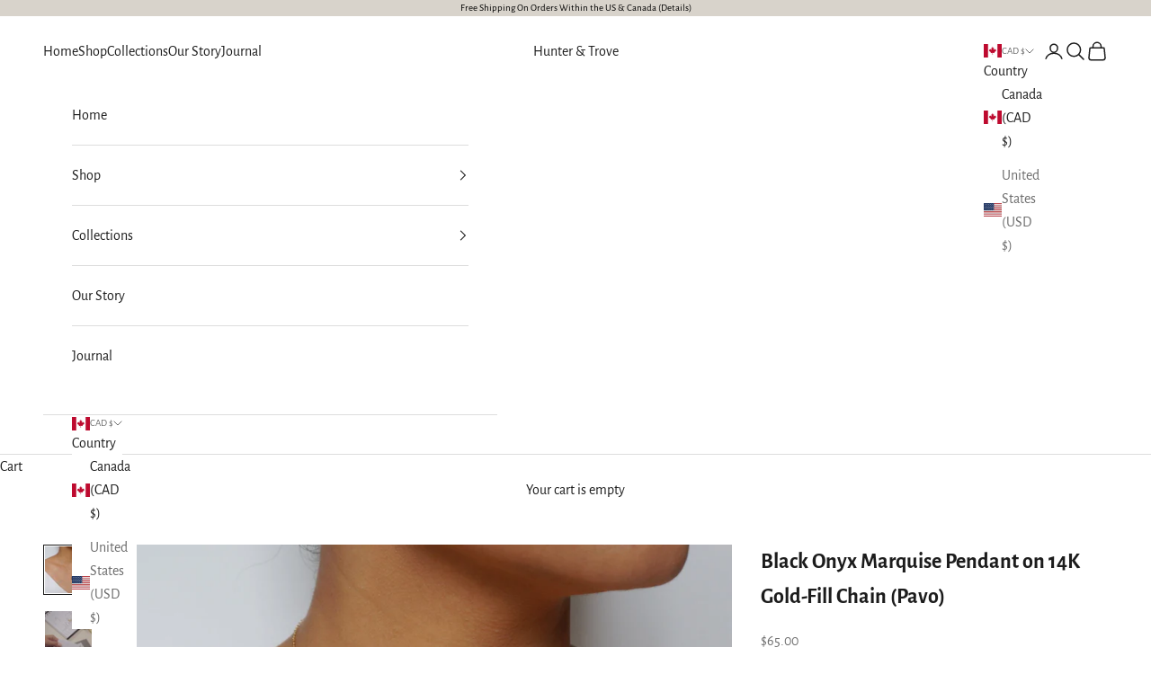

--- FILE ---
content_type: text/html; charset=utf-8
request_url: https://www.huntertrove.com/products/black-onyx-marquise-pendant-on-14k-68193
body_size: 43152
content:
<!doctype html>

<html lang="en" dir="ltr">
  <head>
    <meta charset="utf-8">
    <meta name="viewport" content="width=device-width, initial-scale=1.0, height=device-height, minimum-scale=1.0, maximum-scale=5.0">

    <title>Black Onyx Marquise Pendant on 14K Gold-Fill Chain (Pavo)</title><meta name="description" content="A lovely faceted black onyx gemstone pendant with gold plated frame, suspended on a fine 18&quot; 14K gold-fill cable chain. Lovely on its own or when layered with other necklaces. *Free shipping for orders to USA and Canada, and no duties and customs fees.* &amp;gt; This necklace is available on multiple length 14K gold-fill n"><link rel="canonical" href="https://www.huntertrove.com/products/black-onyx-marquise-pendant-on-14k-68193"><link rel="shortcut icon" href="//www.huntertrove.com/cdn/shop/files/Favicon_2025.png?v=1746029870&width=96">
      <link rel="apple-touch-icon" href="//www.huntertrove.com/cdn/shop/files/Favicon_2025.png?v=1746029870&width=180"><link rel="preconnect" href="https://fonts.shopifycdn.com" crossorigin><link rel="preload" href="//www.huntertrove.com/cdn/fonts/halant/halant_n4.7a3ca1dd5e401bca6e0e60419988fc6cfb4396fb.woff2" as="font" type="font/woff2" crossorigin><link rel="preload" href="//www.huntertrove.com/cdn/fonts/alegreya_sans/alegreyasans_n4.e332e76eefe545db0f9180cd382ce06e2f88055f.woff2" as="font" type="font/woff2" crossorigin><meta property="og:type" content="product">
  <meta property="og:title" content="Black Onyx Marquise Pendant on 14K Gold-Fill Chain (Pavo)">
  <meta property="product:price:amount" content="65.00">
  <meta property="product:price:currency" content="CAD"><meta property="og:image" content="http://www.huntertrove.com/cdn/shop/products/il_fullxfull.2556097306_1d0n_593e5951-3f9c-4d91-be74-c48741f71cb1.jpg?v=1685036069&width=2048">
  <meta property="og:image:secure_url" content="https://www.huntertrove.com/cdn/shop/products/il_fullxfull.2556097306_1d0n_593e5951-3f9c-4d91-be74-c48741f71cb1.jpg?v=1685036069&width=2048">
  <meta property="og:image:width" content="1818">
  <meta property="og:image:height" content="1818"><meta property="og:description" content="A lovely faceted black onyx gemstone pendant with gold plated frame, suspended on a fine 18&quot; 14K gold-fill cable chain. Lovely on its own or when layered with other necklaces. *Free shipping for orders to USA and Canada, and no duties and customs fees.* &amp;gt; This necklace is available on multiple length 14K gold-fill n"><meta property="og:url" content="https://www.huntertrove.com/products/black-onyx-marquise-pendant-on-14k-68193">
<meta property="og:site_name" content="Hunter &amp; Trove"><meta name="twitter:card" content="summary"><meta name="twitter:title" content="Black Onyx Marquise Pendant on 14K Gold-Fill Chain (Pavo)">
  <meta name="twitter:description" content="A lovely faceted black onyx gemstone pendant with gold plated frame, suspended on a fine 18&quot; 14K gold-fill cable chain. Lovely on its own or when layered with other necklaces. *Free shipping for orders to USA and Canada, and no duties and customs fees.* &amp;gt; This necklace is available on multiple length 14K gold-fill necklace chains&amp;gt; Gold plated frame on gemstone&amp;gt; Packaged for easy gift giving . . . . . . . . . . . . . . . . . . . . . . . . . . . . . . . . . . . . . . . . . . WHAT IS 14K GOLD FILL 14K Gold fill is a beautiful alternative to solid gold, as it offers the ideal balance of quality and value. Gold fill pieces can be worn daily"><meta name="twitter:image" content="https://www.huntertrove.com/cdn/shop/products/il_fullxfull.2556097306_1d0n_593e5951-3f9c-4d91-be74-c48741f71cb1.jpg?crop=center&height=1200&v=1685036069&width=1200">
  <meta name="twitter:image:alt" content="Black Onyx Marquise Pendant on 14K Gold-Fill Chain (Pavo) // Gift for wife // Handmade jewelry //"><script async crossorigin fetchpriority="high" src="/cdn/shopifycloud/importmap-polyfill/es-modules-shim.2.4.0.js"></script>
<script type="application/ld+json">{"@context":"http:\/\/schema.org\/","@id":"\/products\/black-onyx-marquise-pendant-on-14k-68193#product","@type":"ProductGroup","brand":{"@type":"Brand","name":"Hunter \u0026 Trove"},"category":"Necklaces","description":"A lovely faceted black onyx gemstone pendant with gold plated frame, suspended on a fine 18\" 14K gold-fill cable chain. Lovely on its own or when layered with other necklaces.\n*Free shipping for orders to USA and Canada, and no duties and customs fees.*\n\u0026gt; This necklace is available on multiple length 14K gold-fill necklace chains\u0026gt; Gold plated frame on gemstone\u0026gt; Packaged for easy gift giving\n. . . . . . . . . . . . . . . . . . . . . . . . . . . . . . . . . . . . . . . . . .\nWHAT IS 14K GOLD FILL\n14K Gold fill is a beautiful alternative to solid gold, as it offers the ideal balance of quality and value. Gold fill pieces can be worn daily (and in the shower) while still looking as gorgeous as when it was first purchased. It has multiple thick layers of solid gold pressure-bonded to high-quality jeweler’s brass. The result is a thick layer of real gold and a durable, long-lasting product.\n. . . . . . . . . . . . . . . . . . . . . . . . . . . . . . . . . . . . . . . . . .\nPACKAGING:If you purchase multiple items and need each piece in separate jewelry boxes, please make a note in the comments during checkout. Otherwise to be eco-friendly we may combine multiple pieces into one box.\n. . . . . . . . . . . . . . . . . . . . . . . . . . . . . . . . . . . . . . . . . .\nHOW TO MEASURE:\nNecklaces:To find your perfect necklace size, drape a piece of string (or earphone cables) around your neck. Adjust until it hangs the way you like, then measure with a ruler.\nIf you’re gifting a necklace and not sure which length to select, 18” is the most popular necklace length, with pendant hanging slightly below the collarbone.. . . . . . . . . . . . . . . . . . . . . . . . . . . . . . . . . . . . . . . . . .\nLET’S CONNECT!\nWebsite: www.HunterTrove.comInstagram: @huntertroveTiktok: @huntertrovePinterest: www.pinterest.com\/huntertroveFacebook: www.facebook.com\/huntertroveShop: www.etsy.com\/ca\/shop\/HunterAndTrove\n. . . . . . . . . . . . . . . . . . . . . . . . . . . . . . . . . . . . . . . . . .\n100% HAPPINESS GUARANTEE\nWe want you to be 100% satisfied with your jewelry! If there are any issues or anything we can do to make you love it more, please let us know.\nThank you for supporting our small business!","hasVariant":[{"@id":"\/products\/black-onyx-marquise-pendant-on-14k-68193?variant=40805891080275#variant","@type":"Product","image":"https:\/\/www.huntertrove.com\/cdn\/shop\/products\/il_fullxfull.2556097306_1d0n_593e5951-3f9c-4d91-be74-c48741f71cb1.jpg?v=1685036069\u0026width=1920","name":"Black Onyx Marquise Pendant on 14K Gold-Fill Chain (Pavo) - 18\" Cable chain","offers":{"@id":"\/products\/black-onyx-marquise-pendant-on-14k-68193?variant=40805891080275#offer","@type":"Offer","availability":"http:\/\/schema.org\/InStock","price":"65.00","priceCurrency":"CAD","url":"https:\/\/www.huntertrove.com\/products\/black-onyx-marquise-pendant-on-14k-68193?variant=40805891080275"},"sku":"N244G18CAB"}],"name":"Black Onyx Marquise Pendant on 14K Gold-Fill Chain (Pavo)","productGroupID":"6993713823827","url":"https:\/\/www.huntertrove.com\/products\/black-onyx-marquise-pendant-on-14k-68193"}</script><script type="application/ld+json">
  {
    "@context": "https://schema.org",
    "@type": "BreadcrumbList",
    "itemListElement": [{
        "@type": "ListItem",
        "position": 1,
        "name": "Home",
        "item": "https://www.huntertrove.com"
      },{
            "@type": "ListItem",
            "position": 2,
            "name": "Black Onyx Marquise Pendant on 14K Gold-Fill Chain (Pavo)",
            "item": "https://www.huntertrove.com/products/black-onyx-marquise-pendant-on-14k-68193"
          }]
  }
</script><style>/* Typography (heading) */
  @font-face {
  font-family: Halant;
  font-weight: 400;
  font-style: normal;
  font-display: fallback;
  src: url("//www.huntertrove.com/cdn/fonts/halant/halant_n4.7a3ca1dd5e401bca6e0e60419988fc6cfb4396fb.woff2") format("woff2"),
       url("//www.huntertrove.com/cdn/fonts/halant/halant_n4.38c179b4994871894f8956587b45f527a9326a7a.woff") format("woff");
}

/* Typography (body) */
  @font-face {
  font-family: "Alegreya Sans";
  font-weight: 400;
  font-style: normal;
  font-display: fallback;
  src: url("//www.huntertrove.com/cdn/fonts/alegreya_sans/alegreyasans_n4.e332e76eefe545db0f9180cd382ce06e2f88055f.woff2") format("woff2"),
       url("//www.huntertrove.com/cdn/fonts/alegreya_sans/alegreyasans_n4.2f538e6a7581234d2f67054a40fbfd36d80c2e56.woff") format("woff");
}

@font-face {
  font-family: "Alegreya Sans";
  font-weight: 400;
  font-style: italic;
  font-display: fallback;
  src: url("//www.huntertrove.com/cdn/fonts/alegreya_sans/alegreyasans_i4.7156278bb23e48db294dc221d52a46fdc0183947.woff2") format("woff2"),
       url("//www.huntertrove.com/cdn/fonts/alegreya_sans/alegreyasans_i4.7283a068f87063ea0a478d58f299dd97afe5e064.woff") format("woff");
}

@font-face {
  font-family: "Alegreya Sans";
  font-weight: 700;
  font-style: normal;
  font-display: fallback;
  src: url("//www.huntertrove.com/cdn/fonts/alegreya_sans/alegreyasans_n7.3d9476fb0ebeda6ade9688d66cdb9524e329b866.woff2") format("woff2"),
       url("//www.huntertrove.com/cdn/fonts/alegreya_sans/alegreyasans_n7.f29cc7ebdc42d1112e7f77e7b4655fa02c985111.woff") format("woff");
}

@font-face {
  font-family: "Alegreya Sans";
  font-weight: 700;
  font-style: italic;
  font-display: fallback;
  src: url("//www.huntertrove.com/cdn/fonts/alegreya_sans/alegreyasans_i7.55aed94c5c86deedc38bc8fc0b8f7fe64ec06c3a.woff2") format("woff2"),
       url("//www.huntertrove.com/cdn/fonts/alegreya_sans/alegreyasans_i7.b894eb092626c7721e865b7909f1ef5f5df8d3ac.woff") format("woff");
}

:root {
    /* Container */
    --container-max-width: 100%;
    --container-xxs-max-width: 27.5rem; /* 440px */
    --container-xs-max-width: 42.5rem; /* 680px */
    --container-sm-max-width: 61.25rem; /* 980px */
    --container-md-max-width: 71.875rem; /* 1150px */
    --container-lg-max-width: 78.75rem; /* 1260px */
    --container-xl-max-width: 85rem; /* 1360px */
    --container-gutter: 1.25rem;

    --section-vertical-spacing: 2.5rem;
    --section-vertical-spacing-tight:2.5rem;

    --section-stack-gap:2.25rem;
    --section-stack-gap-tight:2.25rem;

    /* Form settings */
    --form-gap: 1.25rem; /* Gap between fieldset and submit button */
    --fieldset-gap: 1rem; /* Gap between each form input within a fieldset */
    --form-control-gap: 0.625rem; /* Gap between input and label (ignored for floating label) */
    --checkbox-control-gap: 0.75rem; /* Horizontal gap between checkbox and its associated label */
    --input-padding-block: 0.65rem; /* Vertical padding for input, textarea and native select */
    --input-padding-inline: 0.8rem; /* Horizontal padding for input, textarea and native select */
    --checkbox-size: 0.875rem; /* Size (width and height) for checkbox */

    /* Other sizes */
    --sticky-area-height: calc(var(--announcement-bar-is-sticky, 0) * var(--announcement-bar-height, 0px) + var(--header-is-sticky, 0) * var(--header-is-visible, 1) * var(--header-height, 0px));

    /* RTL support */
    --transform-logical-flip: 1;
    --transform-origin-start: left;
    --transform-origin-end: right;

    /**
     * ---------------------------------------------------------------------
     * TYPOGRAPHY
     * ---------------------------------------------------------------------
     */

    /* Font properties */
    --heading-font-family: Halant, serif;
    --heading-font-weight: 400;
    --heading-font-style: normal;
    --heading-text-transform: uppercase;
    --heading-letter-spacing: 0.18em;
    --text-font-family: "Alegreya Sans", sans-serif;
    --text-font-weight: 400;
    --text-font-style: normal;
    --text-letter-spacing: 0.0em;
    --button-font: var(--text-font-style) var(--text-font-weight) var(--text-sm) / 1.65 var(--text-font-family);
    --button-text-transform: uppercase;
    --button-letter-spacing: 0.18em;

    /* Font sizes */--text-heading-size-factor: 1.2;
    --text-h1: max(0.6875rem, clamp(1.375rem, 1.146341463414634rem + 0.975609756097561vw, 2rem) * var(--text-heading-size-factor));
    --text-h2: max(0.6875rem, clamp(1.25rem, 1.0670731707317074rem + 0.7804878048780488vw, 1.75rem) * var(--text-heading-size-factor));
    --text-h3: max(0.6875rem, clamp(1.125rem, 1.0335365853658536rem + 0.3902439024390244vw, 1.375rem) * var(--text-heading-size-factor));
    --text-h4: max(0.6875rem, clamp(1rem, 0.9542682926829268rem + 0.1951219512195122vw, 1.125rem) * var(--text-heading-size-factor));
    --text-h5: calc(0.875rem * var(--text-heading-size-factor));
    --text-h6: calc(0.75rem * var(--text-heading-size-factor));

    --text-xs: 1.0rem;
    --text-sm: 1.0625rem;
    --text-base: 1.125rem;
    --text-lg: 1.25rem;
    --text-xl: 1.25rem;

    /* Rounded variables (used for border radius) */
    --rounded-full: 9999px;
    --button-border-radius: 0.0rem;
    --input-border-radius: 0.0rem;

    /* Box shadow */
    --shadow-sm: 0 2px 8px rgb(0 0 0 / 0.05);
    --shadow: 0 5px 15px rgb(0 0 0 / 0.05);
    --shadow-md: 0 5px 30px rgb(0 0 0 / 0.05);
    --shadow-block: px px px rgb(var(--text-primary) / 0.0);

    /**
     * ---------------------------------------------------------------------
     * OTHER
     * ---------------------------------------------------------------------
     */

    --checkmark-svg-url: url(//www.huntertrove.com/cdn/shop/t/6/assets/checkmark.svg?v=5085511394707007931727202176);
    --cursor-zoom-in-svg-url: url(//www.huntertrove.com/cdn/shop/t/6/assets/cursor-zoom-in.svg?v=112480252220988712521726947616);
  }

  [dir="rtl"]:root {
    /* RTL support */
    --transform-logical-flip: -1;
    --transform-origin-start: right;
    --transform-origin-end: left;
  }

  @media screen and (min-width: 700px) {
    :root {
      /* Typography (font size) */
      --text-xs: 0.875rem;
      --text-sm: 0.9375rem;
      --text-base: 1.0rem;
      --text-lg: 1.125rem;
      --text-xl: 1.375rem;

      /* Spacing settings */
      --container-gutter: 2rem;
    }
  }

  @media screen and (min-width: 1000px) {
    :root {
      /* Spacing settings */
      --container-gutter: 3rem;

      --section-vertical-spacing: 4rem;
      --section-vertical-spacing-tight: 4rem;

      --section-stack-gap:3rem;
      --section-stack-gap-tight:3rem;
    }
  }:root {/* Overlay used for modal */
    --page-overlay: 0 0 0 / 0.4;

    /* We use the first scheme background as default */
    --page-background: ;

    /* Product colors */
    --on-sale-text: 227 44 43;
    --on-sale-badge-background: 227 44 43;
    --on-sale-badge-text: 255 255 255;
    --sold-out-badge-background: 239 239 239;
    --sold-out-badge-text: 0 0 0 / 0.65;
    --custom-badge-background: 28 28 28;
    --custom-badge-text: 255 255 255;
    --star-color: 28 28 28;

    /* Status colors */
    --success-background: 212 227 203;
    --success-text: 48 122 7;
    --warning-background: 253 241 224;
    --warning-text: 237 138 0;
    --error-background: 243 204 204;
    --error-text: 203 43 43;
  }.color-scheme--scheme-1 {
      /* Color settings */--accent: 216 211 203;
      --text-color: 28 28 28;
      --background: 255 255 255 / 1.0;
      --background-without-opacity: 255 255 255;
      --background-gradient: ;--border-color: 221 221 221;/* Button colors */
      --button-background: 216 211 203;
      --button-text-color: 0 0 0;

      /* Circled buttons */
      --circle-button-background: 255 255 255;
      --circle-button-text-color: 28 28 28;
    }.shopify-section:has(.section-spacing.color-scheme--bg-54922f2e920ba8346f6dc0fba343d673) + .shopify-section:has(.section-spacing.color-scheme--bg-54922f2e920ba8346f6dc0fba343d673:not(.bordered-section)) .section-spacing {
      padding-block-start: 0;
    }.color-scheme--scheme-2 {
      /* Color settings */--accent: 216 211 203;
      --text-color: 28 28 28;
      --background: 255 255 255 / 1.0;
      --background-without-opacity: 255 255 255;
      --background-gradient: ;--border-color: 221 221 221;/* Button colors */
      --button-background: 216 211 203;
      --button-text-color: 0 0 0;

      /* Circled buttons */
      --circle-button-background: 255 255 255;
      --circle-button-text-color: 28 28 28;
    }.shopify-section:has(.section-spacing.color-scheme--bg-54922f2e920ba8346f6dc0fba343d673) + .shopify-section:has(.section-spacing.color-scheme--bg-54922f2e920ba8346f6dc0fba343d673:not(.bordered-section)) .section-spacing {
      padding-block-start: 0;
    }.color-scheme--scheme-3 {
      /* Color settings */--accent: 255 255 255;
      --text-color: 0 0 0;
      --background: 216 211 203 / 1.0;
      --background-without-opacity: 216 211 203;
      --background-gradient: ;--border-color: 184 179 173;/* Button colors */
      --button-background: 255 255 255;
      --button-text-color: 28 28 28;

      /* Circled buttons */
      --circle-button-background: 255 255 255;
      --circle-button-text-color: 28 28 28;
    }.shopify-section:has(.section-spacing.color-scheme--bg-801c63d8e3a4ab2282d5c85491771295) + .shopify-section:has(.section-spacing.color-scheme--bg-801c63d8e3a4ab2282d5c85491771295:not(.bordered-section)) .section-spacing {
      padding-block-start: 0;
    }.color-scheme--scheme-4 {
      /* Color settings */--accent: 255 255 255;
      --text-color: 0 0 0;
      --background: 216 211 203 / 1.0;
      --background-without-opacity: 216 211 203;
      --background-gradient: ;--border-color: 184 179 173;/* Button colors */
      --button-background: 255 255 255;
      --button-text-color: 28 28 28;

      /* Circled buttons */
      --circle-button-background: 255 255 255;
      --circle-button-text-color: 28 28 28;
    }.shopify-section:has(.section-spacing.color-scheme--bg-801c63d8e3a4ab2282d5c85491771295) + .shopify-section:has(.section-spacing.color-scheme--bg-801c63d8e3a4ab2282d5c85491771295:not(.bordered-section)) .section-spacing {
      padding-block-start: 0;
    }.color-scheme--scheme-297fd2ac-5209-443e-b154-fd1429ce7fa1 {
      /* Color settings */--accent: 255 255 255;
      --text-color: 28 28 28;
      --background: 0 0 0 / 0.0;
      --background-without-opacity: 0 0 0;
      --background-gradient: ;--border-color: 28 28 28;/* Button colors */
      --button-background: 255 255 255;
      --button-text-color: 0 0 0;

      /* Circled buttons */
      --circle-button-background: 255 255 255;
      --circle-button-text-color: 28 28 28;
    }.shopify-section:has(.section-spacing.color-scheme--bg-3671eee015764974ee0aef1536023e0f) + .shopify-section:has(.section-spacing.color-scheme--bg-3671eee015764974ee0aef1536023e0f:not(.bordered-section)) .section-spacing {
      padding-block-start: 0;
    }.color-scheme--dialog {
      /* Color settings */--accent: 216 211 203;
      --text-color: 28 28 28;
      --background: 255 255 255 / 1.0;
      --background-without-opacity: 255 255 255;
      --background-gradient: ;--border-color: 221 221 221;/* Button colors */
      --button-background: 216 211 203;
      --button-text-color: 0 0 0;

      /* Circled buttons */
      --circle-button-background: 255 255 255;
      --circle-button-text-color: 28 28 28;
    }
</style><script>
  // This allows to expose several variables to the global scope, to be used in scripts
  window.themeVariables = {
    settings: {
      showPageTransition: false,
      pageType: "product",
      moneyFormat: "${{amount}}",
      moneyWithCurrencyFormat: "${{amount}} CAD",
      currencyCodeEnabled: false,
      cartType: "drawer",
      staggerMenuApparition: true
    },

    strings: {
      addedToCart: "Added to your cart!",
      closeGallery: "Close gallery",
      zoomGallery: "Zoom picture",
      errorGallery: "Image cannot be loaded",
      shippingEstimatorNoResults: "Sorry, we do not ship to your address.",
      shippingEstimatorOneResult: "There is one shipping rate for your address:",
      shippingEstimatorMultipleResults: "There are several shipping rates for your address:",
      shippingEstimatorError: "One or more error occurred while retrieving shipping rates:",
      next: "Next",
      previous: "Previous"
    },

    mediaQueries: {
      'sm': 'screen and (min-width: 700px)',
      'md': 'screen and (min-width: 1000px)',
      'lg': 'screen and (min-width: 1150px)',
      'xl': 'screen and (min-width: 1400px)',
      '2xl': 'screen and (min-width: 1600px)',
      'sm-max': 'screen and (max-width: 699px)',
      'md-max': 'screen and (max-width: 999px)',
      'lg-max': 'screen and (max-width: 1149px)',
      'xl-max': 'screen and (max-width: 1399px)',
      '2xl-max': 'screen and (max-width: 1599px)',
      'motion-safe': '(prefers-reduced-motion: no-preference)',
      'motion-reduce': '(prefers-reduced-motion: reduce)',
      'supports-hover': 'screen and (pointer: fine)',
      'supports-touch': 'screen and (hover: none)'
    }
  };</script><script>
      if (!(HTMLScriptElement.supports && HTMLScriptElement.supports('importmap'))) {
        const importMapPolyfill = document.createElement('script');
        importMapPolyfill.async = true;
        importMapPolyfill.src = "//www.huntertrove.com/cdn/shop/t/6/assets/es-module-shims.min.js?v=140375185335194536761726947201";

        document.head.appendChild(importMapPolyfill);
      }
    </script>

    <script type="importmap">{
        "imports": {
          "vendor": "//www.huntertrove.com/cdn/shop/t/6/assets/vendor.min.js?v=90848652276903619941726947201",
          "theme": "//www.huntertrove.com/cdn/shop/t/6/assets/theme.js?v=135502145494228332551726947201",
          "photoswipe": "//www.huntertrove.com/cdn/shop/t/6/assets/photoswipe.min.js?v=20290624223189769891726947201"
        }
      }
    </script>

    <script type="module" src="//www.huntertrove.com/cdn/shop/t/6/assets/vendor.min.js?v=90848652276903619941726947201"></script>
    <script type="module" src="//www.huntertrove.com/cdn/shop/t/6/assets/theme.js?v=135502145494228332551726947201"></script>

    <script>window.performance && window.performance.mark && window.performance.mark('shopify.content_for_header.start');</script><meta name="google-site-verification" content="iE9fTnaqVTYD4ZCC5OWCM2QrLlw650DM8Yer30MfsdU">
<meta id="shopify-digital-wallet" name="shopify-digital-wallet" content="/2041020465/digital_wallets/dialog">
<meta name="shopify-checkout-api-token" content="f8337fac1f0d9dbd852b9071084fc50b">
<meta id="in-context-paypal-metadata" data-shop-id="2041020465" data-venmo-supported="false" data-environment="production" data-locale="en_US" data-paypal-v4="true" data-currency="CAD">
<link rel="alternate" type="application/json+oembed" href="https://www.huntertrove.com/products/black-onyx-marquise-pendant-on-14k-68193.oembed">
<script async="async" src="/checkouts/internal/preloads.js?locale=en-CA"></script>
<link rel="preconnect" href="https://shop.app" crossorigin="anonymous">
<script async="async" src="https://shop.app/checkouts/internal/preloads.js?locale=en-CA&shop_id=2041020465" crossorigin="anonymous"></script>
<script id="apple-pay-shop-capabilities" type="application/json">{"shopId":2041020465,"countryCode":"CA","currencyCode":"CAD","merchantCapabilities":["supports3DS"],"merchantId":"gid:\/\/shopify\/Shop\/2041020465","merchantName":"Hunter \u0026 Trove","requiredBillingContactFields":["postalAddress","email"],"requiredShippingContactFields":["postalAddress","email"],"shippingType":"shipping","supportedNetworks":["visa","masterCard","amex","discover","interac","jcb"],"total":{"type":"pending","label":"Hunter \u0026 Trove","amount":"1.00"},"shopifyPaymentsEnabled":true,"supportsSubscriptions":true}</script>
<script id="shopify-features" type="application/json">{"accessToken":"f8337fac1f0d9dbd852b9071084fc50b","betas":["rich-media-storefront-analytics"],"domain":"www.huntertrove.com","predictiveSearch":true,"shopId":2041020465,"locale":"en"}</script>
<script>var Shopify = Shopify || {};
Shopify.shop = "hunter-trove.myshopify.com";
Shopify.locale = "en";
Shopify.currency = {"active":"CAD","rate":"1.0"};
Shopify.country = "CA";
Shopify.theme = {"name":"Prestige","id":131077079123,"schema_name":"Prestige","schema_version":"10.2.0","theme_store_id":855,"role":"main"};
Shopify.theme.handle = "null";
Shopify.theme.style = {"id":null,"handle":null};
Shopify.cdnHost = "www.huntertrove.com/cdn";
Shopify.routes = Shopify.routes || {};
Shopify.routes.root = "/";</script>
<script type="module">!function(o){(o.Shopify=o.Shopify||{}).modules=!0}(window);</script>
<script>!function(o){function n(){var o=[];function n(){o.push(Array.prototype.slice.apply(arguments))}return n.q=o,n}var t=o.Shopify=o.Shopify||{};t.loadFeatures=n(),t.autoloadFeatures=n()}(window);</script>
<script>
  window.ShopifyPay = window.ShopifyPay || {};
  window.ShopifyPay.apiHost = "shop.app\/pay";
  window.ShopifyPay.redirectState = null;
</script>
<script id="shop-js-analytics" type="application/json">{"pageType":"product"}</script>
<script defer="defer" async type="module" src="//www.huntertrove.com/cdn/shopifycloud/shop-js/modules/v2/client.init-shop-cart-sync_BT-GjEfc.en.esm.js"></script>
<script defer="defer" async type="module" src="//www.huntertrove.com/cdn/shopifycloud/shop-js/modules/v2/chunk.common_D58fp_Oc.esm.js"></script>
<script defer="defer" async type="module" src="//www.huntertrove.com/cdn/shopifycloud/shop-js/modules/v2/chunk.modal_xMitdFEc.esm.js"></script>
<script type="module">
  await import("//www.huntertrove.com/cdn/shopifycloud/shop-js/modules/v2/client.init-shop-cart-sync_BT-GjEfc.en.esm.js");
await import("//www.huntertrove.com/cdn/shopifycloud/shop-js/modules/v2/chunk.common_D58fp_Oc.esm.js");
await import("//www.huntertrove.com/cdn/shopifycloud/shop-js/modules/v2/chunk.modal_xMitdFEc.esm.js");

  window.Shopify.SignInWithShop?.initShopCartSync?.({"fedCMEnabled":true,"windoidEnabled":true});

</script>
<script defer="defer" async type="module" src="//www.huntertrove.com/cdn/shopifycloud/shop-js/modules/v2/client.payment-terms_Ci9AEqFq.en.esm.js"></script>
<script defer="defer" async type="module" src="//www.huntertrove.com/cdn/shopifycloud/shop-js/modules/v2/chunk.common_D58fp_Oc.esm.js"></script>
<script defer="defer" async type="module" src="//www.huntertrove.com/cdn/shopifycloud/shop-js/modules/v2/chunk.modal_xMitdFEc.esm.js"></script>
<script type="module">
  await import("//www.huntertrove.com/cdn/shopifycloud/shop-js/modules/v2/client.payment-terms_Ci9AEqFq.en.esm.js");
await import("//www.huntertrove.com/cdn/shopifycloud/shop-js/modules/v2/chunk.common_D58fp_Oc.esm.js");
await import("//www.huntertrove.com/cdn/shopifycloud/shop-js/modules/v2/chunk.modal_xMitdFEc.esm.js");

  
</script>
<script>
  window.Shopify = window.Shopify || {};
  if (!window.Shopify.featureAssets) window.Shopify.featureAssets = {};
  window.Shopify.featureAssets['shop-js'] = {"shop-cart-sync":["modules/v2/client.shop-cart-sync_DZOKe7Ll.en.esm.js","modules/v2/chunk.common_D58fp_Oc.esm.js","modules/v2/chunk.modal_xMitdFEc.esm.js"],"init-fed-cm":["modules/v2/client.init-fed-cm_B6oLuCjv.en.esm.js","modules/v2/chunk.common_D58fp_Oc.esm.js","modules/v2/chunk.modal_xMitdFEc.esm.js"],"shop-cash-offers":["modules/v2/client.shop-cash-offers_D2sdYoxE.en.esm.js","modules/v2/chunk.common_D58fp_Oc.esm.js","modules/v2/chunk.modal_xMitdFEc.esm.js"],"shop-login-button":["modules/v2/client.shop-login-button_QeVjl5Y3.en.esm.js","modules/v2/chunk.common_D58fp_Oc.esm.js","modules/v2/chunk.modal_xMitdFEc.esm.js"],"pay-button":["modules/v2/client.pay-button_DXTOsIq6.en.esm.js","modules/v2/chunk.common_D58fp_Oc.esm.js","modules/v2/chunk.modal_xMitdFEc.esm.js"],"shop-button":["modules/v2/client.shop-button_DQZHx9pm.en.esm.js","modules/v2/chunk.common_D58fp_Oc.esm.js","modules/v2/chunk.modal_xMitdFEc.esm.js"],"avatar":["modules/v2/client.avatar_BTnouDA3.en.esm.js"],"init-windoid":["modules/v2/client.init-windoid_CR1B-cfM.en.esm.js","modules/v2/chunk.common_D58fp_Oc.esm.js","modules/v2/chunk.modal_xMitdFEc.esm.js"],"init-shop-for-new-customer-accounts":["modules/v2/client.init-shop-for-new-customer-accounts_C_vY_xzh.en.esm.js","modules/v2/client.shop-login-button_QeVjl5Y3.en.esm.js","modules/v2/chunk.common_D58fp_Oc.esm.js","modules/v2/chunk.modal_xMitdFEc.esm.js"],"init-shop-email-lookup-coordinator":["modules/v2/client.init-shop-email-lookup-coordinator_BI7n9ZSv.en.esm.js","modules/v2/chunk.common_D58fp_Oc.esm.js","modules/v2/chunk.modal_xMitdFEc.esm.js"],"init-shop-cart-sync":["modules/v2/client.init-shop-cart-sync_BT-GjEfc.en.esm.js","modules/v2/chunk.common_D58fp_Oc.esm.js","modules/v2/chunk.modal_xMitdFEc.esm.js"],"shop-toast-manager":["modules/v2/client.shop-toast-manager_DiYdP3xc.en.esm.js","modules/v2/chunk.common_D58fp_Oc.esm.js","modules/v2/chunk.modal_xMitdFEc.esm.js"],"init-customer-accounts":["modules/v2/client.init-customer-accounts_D9ZNqS-Q.en.esm.js","modules/v2/client.shop-login-button_QeVjl5Y3.en.esm.js","modules/v2/chunk.common_D58fp_Oc.esm.js","modules/v2/chunk.modal_xMitdFEc.esm.js"],"init-customer-accounts-sign-up":["modules/v2/client.init-customer-accounts-sign-up_iGw4briv.en.esm.js","modules/v2/client.shop-login-button_QeVjl5Y3.en.esm.js","modules/v2/chunk.common_D58fp_Oc.esm.js","modules/v2/chunk.modal_xMitdFEc.esm.js"],"shop-follow-button":["modules/v2/client.shop-follow-button_CqMgW2wH.en.esm.js","modules/v2/chunk.common_D58fp_Oc.esm.js","modules/v2/chunk.modal_xMitdFEc.esm.js"],"checkout-modal":["modules/v2/client.checkout-modal_xHeaAweL.en.esm.js","modules/v2/chunk.common_D58fp_Oc.esm.js","modules/v2/chunk.modal_xMitdFEc.esm.js"],"shop-login":["modules/v2/client.shop-login_D91U-Q7h.en.esm.js","modules/v2/chunk.common_D58fp_Oc.esm.js","modules/v2/chunk.modal_xMitdFEc.esm.js"],"lead-capture":["modules/v2/client.lead-capture_BJmE1dJe.en.esm.js","modules/v2/chunk.common_D58fp_Oc.esm.js","modules/v2/chunk.modal_xMitdFEc.esm.js"],"payment-terms":["modules/v2/client.payment-terms_Ci9AEqFq.en.esm.js","modules/v2/chunk.common_D58fp_Oc.esm.js","modules/v2/chunk.modal_xMitdFEc.esm.js"]};
</script>
<script>(function() {
  var isLoaded = false;
  function asyncLoad() {
    if (isLoaded) return;
    isLoaded = true;
    var urls = ["https:\/\/cdn.nfcube.com\/instafeed-302be49bf3585947fe9ae76df5099c52.js?shop=hunter-trove.myshopify.com"];
    for (var i = 0; i < urls.length; i++) {
      var s = document.createElement('script');
      s.type = 'text/javascript';
      s.async = true;
      s.src = urls[i];
      var x = document.getElementsByTagName('script')[0];
      x.parentNode.insertBefore(s, x);
    }
  };
  if(window.attachEvent) {
    window.attachEvent('onload', asyncLoad);
  } else {
    window.addEventListener('load', asyncLoad, false);
  }
})();</script>
<script id="__st">var __st={"a":2041020465,"offset":-28800,"reqid":"e27ed781-82c2-4687-9264-5977b0121d5d-1769244733","pageurl":"www.huntertrove.com\/products\/black-onyx-marquise-pendant-on-14k-68193","u":"f54861088c26","p":"product","rtyp":"product","rid":6993713823827};</script>
<script>window.ShopifyPaypalV4VisibilityTracking = true;</script>
<script id="captcha-bootstrap">!function(){'use strict';const t='contact',e='account',n='new_comment',o=[[t,t],['blogs',n],['comments',n],[t,'customer']],c=[[e,'customer_login'],[e,'guest_login'],[e,'recover_customer_password'],[e,'create_customer']],r=t=>t.map((([t,e])=>`form[action*='/${t}']:not([data-nocaptcha='true']) input[name='form_type'][value='${e}']`)).join(','),a=t=>()=>t?[...document.querySelectorAll(t)].map((t=>t.form)):[];function s(){const t=[...o],e=r(t);return a(e)}const i='password',u='form_key',d=['recaptcha-v3-token','g-recaptcha-response','h-captcha-response',i],f=()=>{try{return window.sessionStorage}catch{return}},m='__shopify_v',_=t=>t.elements[u];function p(t,e,n=!1){try{const o=window.sessionStorage,c=JSON.parse(o.getItem(e)),{data:r}=function(t){const{data:e,action:n}=t;return t[m]||n?{data:e,action:n}:{data:t,action:n}}(c);for(const[e,n]of Object.entries(r))t.elements[e]&&(t.elements[e].value=n);n&&o.removeItem(e)}catch(o){console.error('form repopulation failed',{error:o})}}const l='form_type',E='cptcha';function T(t){t.dataset[E]=!0}const w=window,h=w.document,L='Shopify',v='ce_forms',y='captcha';let A=!1;((t,e)=>{const n=(g='f06e6c50-85a8-45c8-87d0-21a2b65856fe',I='https://cdn.shopify.com/shopifycloud/storefront-forms-hcaptcha/ce_storefront_forms_captcha_hcaptcha.v1.5.2.iife.js',D={infoText:'Protected by hCaptcha',privacyText:'Privacy',termsText:'Terms'},(t,e,n)=>{const o=w[L][v],c=o.bindForm;if(c)return c(t,g,e,D).then(n);var r;o.q.push([[t,g,e,D],n]),r=I,A||(h.body.append(Object.assign(h.createElement('script'),{id:'captcha-provider',async:!0,src:r})),A=!0)});var g,I,D;w[L]=w[L]||{},w[L][v]=w[L][v]||{},w[L][v].q=[],w[L][y]=w[L][y]||{},w[L][y].protect=function(t,e){n(t,void 0,e),T(t)},Object.freeze(w[L][y]),function(t,e,n,w,h,L){const[v,y,A,g]=function(t,e,n){const i=e?o:[],u=t?c:[],d=[...i,...u],f=r(d),m=r(i),_=r(d.filter((([t,e])=>n.includes(e))));return[a(f),a(m),a(_),s()]}(w,h,L),I=t=>{const e=t.target;return e instanceof HTMLFormElement?e:e&&e.form},D=t=>v().includes(t);t.addEventListener('submit',(t=>{const e=I(t);if(!e)return;const n=D(e)&&!e.dataset.hcaptchaBound&&!e.dataset.recaptchaBound,o=_(e),c=g().includes(e)&&(!o||!o.value);(n||c)&&t.preventDefault(),c&&!n&&(function(t){try{if(!f())return;!function(t){const e=f();if(!e)return;const n=_(t);if(!n)return;const o=n.value;o&&e.removeItem(o)}(t);const e=Array.from(Array(32),(()=>Math.random().toString(36)[2])).join('');!function(t,e){_(t)||t.append(Object.assign(document.createElement('input'),{type:'hidden',name:u})),t.elements[u].value=e}(t,e),function(t,e){const n=f();if(!n)return;const o=[...t.querySelectorAll(`input[type='${i}']`)].map((({name:t})=>t)),c=[...d,...o],r={};for(const[a,s]of new FormData(t).entries())c.includes(a)||(r[a]=s);n.setItem(e,JSON.stringify({[m]:1,action:t.action,data:r}))}(t,e)}catch(e){console.error('failed to persist form',e)}}(e),e.submit())}));const S=(t,e)=>{t&&!t.dataset[E]&&(n(t,e.some((e=>e===t))),T(t))};for(const o of['focusin','change'])t.addEventListener(o,(t=>{const e=I(t);D(e)&&S(e,y())}));const B=e.get('form_key'),M=e.get(l),P=B&&M;t.addEventListener('DOMContentLoaded',(()=>{const t=y();if(P)for(const e of t)e.elements[l].value===M&&p(e,B);[...new Set([...A(),...v().filter((t=>'true'===t.dataset.shopifyCaptcha))])].forEach((e=>S(e,t)))}))}(h,new URLSearchParams(w.location.search),n,t,e,['guest_login'])})(!0,!0)}();</script>
<script integrity="sha256-4kQ18oKyAcykRKYeNunJcIwy7WH5gtpwJnB7kiuLZ1E=" data-source-attribution="shopify.loadfeatures" defer="defer" src="//www.huntertrove.com/cdn/shopifycloud/storefront/assets/storefront/load_feature-a0a9edcb.js" crossorigin="anonymous"></script>
<script crossorigin="anonymous" defer="defer" src="//www.huntertrove.com/cdn/shopifycloud/storefront/assets/shopify_pay/storefront-65b4c6d7.js?v=20250812"></script>
<script data-source-attribution="shopify.dynamic_checkout.dynamic.init">var Shopify=Shopify||{};Shopify.PaymentButton=Shopify.PaymentButton||{isStorefrontPortableWallets:!0,init:function(){window.Shopify.PaymentButton.init=function(){};var t=document.createElement("script");t.src="https://www.huntertrove.com/cdn/shopifycloud/portable-wallets/latest/portable-wallets.en.js",t.type="module",document.head.appendChild(t)}};
</script>
<script data-source-attribution="shopify.dynamic_checkout.buyer_consent">
  function portableWalletsHideBuyerConsent(e){var t=document.getElementById("shopify-buyer-consent"),n=document.getElementById("shopify-subscription-policy-button");t&&n&&(t.classList.add("hidden"),t.setAttribute("aria-hidden","true"),n.removeEventListener("click",e))}function portableWalletsShowBuyerConsent(e){var t=document.getElementById("shopify-buyer-consent"),n=document.getElementById("shopify-subscription-policy-button");t&&n&&(t.classList.remove("hidden"),t.removeAttribute("aria-hidden"),n.addEventListener("click",e))}window.Shopify?.PaymentButton&&(window.Shopify.PaymentButton.hideBuyerConsent=portableWalletsHideBuyerConsent,window.Shopify.PaymentButton.showBuyerConsent=portableWalletsShowBuyerConsent);
</script>
<script data-source-attribution="shopify.dynamic_checkout.cart.bootstrap">document.addEventListener("DOMContentLoaded",(function(){function t(){return document.querySelector("shopify-accelerated-checkout-cart, shopify-accelerated-checkout")}if(t())Shopify.PaymentButton.init();else{new MutationObserver((function(e,n){t()&&(Shopify.PaymentButton.init(),n.disconnect())})).observe(document.body,{childList:!0,subtree:!0})}}));
</script>
<link id="shopify-accelerated-checkout-styles" rel="stylesheet" media="screen" href="https://www.huntertrove.com/cdn/shopifycloud/portable-wallets/latest/accelerated-checkout-backwards-compat.css" crossorigin="anonymous">
<style id="shopify-accelerated-checkout-cart">
        #shopify-buyer-consent {
  margin-top: 1em;
  display: inline-block;
  width: 100%;
}

#shopify-buyer-consent.hidden {
  display: none;
}

#shopify-subscription-policy-button {
  background: none;
  border: none;
  padding: 0;
  text-decoration: underline;
  font-size: inherit;
  cursor: pointer;
}

#shopify-subscription-policy-button::before {
  box-shadow: none;
}

      </style>

<script>window.performance && window.performance.mark && window.performance.mark('shopify.content_for_header.end');</script>
<link href="//www.huntertrove.com/cdn/shop/t/6/assets/theme.css?v=132862024629262046061729004660" rel="stylesheet" type="text/css" media="all" /><!-- BEGIN app block: shopify://apps/instafeed/blocks/head-block/c447db20-095d-4a10-9725-b5977662c9d5 --><link rel="preconnect" href="https://cdn.nfcube.com/">
<link rel="preconnect" href="https://scontent.cdninstagram.com/">


  <script>
    document.addEventListener('DOMContentLoaded', function () {
      let instafeedScript = document.createElement('script');

      
        instafeedScript.src = 'https://cdn.nfcube.com/instafeed-302be49bf3585947fe9ae76df5099c52.js';
      

      document.body.appendChild(instafeedScript);
    });
  </script>





<!-- END app block --><!-- BEGIN app block: shopify://apps/judge-me-reviews/blocks/judgeme_core/61ccd3b1-a9f2-4160-9fe9-4fec8413e5d8 --><!-- Start of Judge.me Core -->






<link rel="dns-prefetch" href="https://cdnwidget.judge.me">
<link rel="dns-prefetch" href="https://cdn.judge.me">
<link rel="dns-prefetch" href="https://cdn1.judge.me">
<link rel="dns-prefetch" href="https://api.judge.me">

<script data-cfasync='false' class='jdgm-settings-script'>window.jdgmSettings={"pagination":5,"disable_web_reviews":false,"badge_no_review_text":"No reviews","badge_n_reviews_text":"{{ n }} review/reviews","hide_badge_preview_if_no_reviews":true,"badge_hide_text":false,"enforce_center_preview_badge":false,"widget_title":"Customer Reviews","widget_open_form_text":"Write a review","widget_close_form_text":"Cancel review","widget_refresh_page_text":"Refresh page","widget_summary_text":"Based on {{ number_of_reviews }} review/reviews","widget_no_review_text":"Be the first to write a review","widget_name_field_text":"Display name","widget_verified_name_field_text":"Verified Name (public)","widget_name_placeholder_text":"Display name","widget_required_field_error_text":"This field is required.","widget_email_field_text":"Email address","widget_verified_email_field_text":"Verified Email (private, can not be edited)","widget_email_placeholder_text":"Your email address","widget_email_field_error_text":"Please enter a valid email address.","widget_rating_field_text":"Rating","widget_review_title_field_text":"Review Title","widget_review_title_placeholder_text":"Give your review a title","widget_review_body_field_text":"Review content","widget_review_body_placeholder_text":"Start writing here...","widget_pictures_field_text":"Picture/Video (optional)","widget_submit_review_text":"Submit Review","widget_submit_verified_review_text":"Submit Verified Review","widget_submit_success_msg_with_auto_publish":"Thank you! Please refresh the page in a few moments to see your review. You can remove or edit your review by logging into \u003ca href='https://judge.me/login' target='_blank' rel='nofollow noopener'\u003eJudge.me\u003c/a\u003e","widget_submit_success_msg_no_auto_publish":"Thank you! Your review will be published as soon as it is approved by the shop admin. You can remove or edit your review by logging into \u003ca href='https://judge.me/login' target='_blank' rel='nofollow noopener'\u003eJudge.me\u003c/a\u003e","widget_show_default_reviews_out_of_total_text":"Showing {{ n_reviews_shown }} out of {{ n_reviews }} reviews.","widget_show_all_link_text":"Show all","widget_show_less_link_text":"Show less","widget_author_said_text":"{{ reviewer_name }} said:","widget_days_text":"{{ n }} days ago","widget_weeks_text":"{{ n }} week/weeks ago","widget_months_text":"{{ n }} month/months ago","widget_years_text":"{{ n }} year/years ago","widget_yesterday_text":"Yesterday","widget_today_text":"Today","widget_replied_text":"\u003e\u003e {{ shop_name }} replied:","widget_read_more_text":"Read more","widget_reviewer_name_as_initial":"","widget_rating_filter_color":"#fbcd0a","widget_rating_filter_see_all_text":"See all reviews","widget_sorting_most_recent_text":"Most Recent","widget_sorting_highest_rating_text":"Highest Rating","widget_sorting_lowest_rating_text":"Lowest Rating","widget_sorting_with_pictures_text":"Only Pictures","widget_sorting_most_helpful_text":"Most Helpful","widget_open_question_form_text":"Ask a question","widget_reviews_subtab_text":"Reviews","widget_questions_subtab_text":"Questions","widget_question_label_text":"Question","widget_answer_label_text":"Answer","widget_question_placeholder_text":"Write your question here","widget_submit_question_text":"Submit Question","widget_question_submit_success_text":"Thank you for your question! We will notify you once it gets answered.","verified_badge_text":"Verified","verified_badge_bg_color":"","verified_badge_text_color":"","verified_badge_placement":"left-of-reviewer-name","widget_review_max_height":"","widget_hide_border":false,"widget_social_share":false,"widget_thumb":false,"widget_review_location_show":false,"widget_location_format":"","all_reviews_include_out_of_store_products":true,"all_reviews_out_of_store_text":"(out of store)","all_reviews_pagination":100,"all_reviews_product_name_prefix_text":"about","enable_review_pictures":true,"enable_question_anwser":false,"widget_theme":"default","review_date_format":"mm/dd/yyyy","default_sort_method":"most-recent","widget_product_reviews_subtab_text":"Product Reviews","widget_shop_reviews_subtab_text":"Shop Reviews","widget_other_products_reviews_text":"Reviews for other products","widget_store_reviews_subtab_text":"Store reviews","widget_no_store_reviews_text":"This store hasn't received any reviews yet","widget_web_restriction_product_reviews_text":"This product hasn't received any reviews yet","widget_no_items_text":"No items found","widget_show_more_text":"Show more","widget_write_a_store_review_text":"Write a Store Review","widget_other_languages_heading":"Reviews in Other Languages","widget_translate_review_text":"Translate review to {{ language }}","widget_translating_review_text":"Translating...","widget_show_original_translation_text":"Show original ({{ language }})","widget_translate_review_failed_text":"Review couldn't be translated.","widget_translate_review_retry_text":"Retry","widget_translate_review_try_again_later_text":"Try again later","show_product_url_for_grouped_product":false,"widget_sorting_pictures_first_text":"Pictures First","show_pictures_on_all_rev_page_mobile":false,"show_pictures_on_all_rev_page_desktop":false,"floating_tab_hide_mobile_install_preference":false,"floating_tab_button_name":"★ Reviews","floating_tab_title":"Let customers speak for us","floating_tab_button_color":"","floating_tab_button_background_color":"","floating_tab_url":"","floating_tab_url_enabled":false,"floating_tab_tab_style":"text","all_reviews_text_badge_text":"Customers rate us {{ shop.metafields.judgeme.all_reviews_rating | round: 1 }}/5 based on {{ shop.metafields.judgeme.all_reviews_count }} reviews.","all_reviews_text_badge_text_branded_style":"{{ shop.metafields.judgeme.all_reviews_rating | round: 1 }} out of 5 stars based on {{ shop.metafields.judgeme.all_reviews_count }} reviews","is_all_reviews_text_badge_a_link":false,"show_stars_for_all_reviews_text_badge":false,"all_reviews_text_badge_url":"","all_reviews_text_style":"branded","all_reviews_text_color_style":"judgeme_brand_color","all_reviews_text_color":"#108474","all_reviews_text_show_jm_brand":true,"featured_carousel_show_header":true,"featured_carousel_title":"Let customers speak for us","testimonials_carousel_title":"Customers are saying","videos_carousel_title":"Real customer stories","cards_carousel_title":"Customers are saying","featured_carousel_count_text":"from {{ n }} reviews","featured_carousel_add_link_to_all_reviews_page":false,"featured_carousel_url":"","featured_carousel_show_images":true,"featured_carousel_autoslide_interval":5,"featured_carousel_arrows_on_the_sides":false,"featured_carousel_height":250,"featured_carousel_width":80,"featured_carousel_image_size":0,"featured_carousel_image_height":250,"featured_carousel_arrow_color":"#eeeeee","verified_count_badge_style":"branded","verified_count_badge_orientation":"horizontal","verified_count_badge_color_style":"judgeme_brand_color","verified_count_badge_color":"#108474","is_verified_count_badge_a_link":false,"verified_count_badge_url":"","verified_count_badge_show_jm_brand":true,"widget_rating_preset_default":5,"widget_first_sub_tab":"product-reviews","widget_show_histogram":true,"widget_histogram_use_custom_color":false,"widget_pagination_use_custom_color":false,"widget_star_use_custom_color":false,"widget_verified_badge_use_custom_color":false,"widget_write_review_use_custom_color":false,"picture_reminder_submit_button":"Upload Pictures","enable_review_videos":false,"mute_video_by_default":false,"widget_sorting_videos_first_text":"Videos First","widget_review_pending_text":"Pending","featured_carousel_items_for_large_screen":3,"social_share_options_order":"Facebook,Twitter","remove_microdata_snippet":true,"disable_json_ld":false,"enable_json_ld_products":false,"preview_badge_show_question_text":false,"preview_badge_no_question_text":"No questions","preview_badge_n_question_text":"{{ number_of_questions }} question/questions","qa_badge_show_icon":false,"qa_badge_position":"same-row","remove_judgeme_branding":false,"widget_add_search_bar":false,"widget_search_bar_placeholder":"Search","widget_sorting_verified_only_text":"Verified only","featured_carousel_theme":"default","featured_carousel_show_rating":true,"featured_carousel_show_title":true,"featured_carousel_show_body":true,"featured_carousel_show_date":false,"featured_carousel_show_reviewer":true,"featured_carousel_show_product":false,"featured_carousel_header_background_color":"#108474","featured_carousel_header_text_color":"#ffffff","featured_carousel_name_product_separator":"reviewed","featured_carousel_full_star_background":"#108474","featured_carousel_empty_star_background":"#dadada","featured_carousel_vertical_theme_background":"#f9fafb","featured_carousel_verified_badge_enable":true,"featured_carousel_verified_badge_color":"#108474","featured_carousel_border_style":"round","featured_carousel_review_line_length_limit":3,"featured_carousel_more_reviews_button_text":"Read more reviews","featured_carousel_view_product_button_text":"View product","all_reviews_page_load_reviews_on":"scroll","all_reviews_page_load_more_text":"Load More Reviews","disable_fb_tab_reviews":false,"enable_ajax_cdn_cache":false,"widget_advanced_speed_features":5,"widget_public_name_text":"displayed publicly like","default_reviewer_name":"John Smith","default_reviewer_name_has_non_latin":true,"widget_reviewer_anonymous":"Anonymous","medals_widget_title":"Judge.me Review Medals","medals_widget_background_color":"#f9fafb","medals_widget_position":"footer_all_pages","medals_widget_border_color":"#f9fafb","medals_widget_verified_text_position":"left","medals_widget_use_monochromatic_version":false,"medals_widget_elements_color":"#108474","show_reviewer_avatar":true,"widget_invalid_yt_video_url_error_text":"Not a YouTube video URL","widget_max_length_field_error_text":"Please enter no more than {0} characters.","widget_show_country_flag":false,"widget_show_collected_via_shop_app":true,"widget_verified_by_shop_badge_style":"light","widget_verified_by_shop_text":"Verified by Shop","widget_show_photo_gallery":false,"widget_load_with_code_splitting":true,"widget_ugc_install_preference":false,"widget_ugc_title":"Made by us, Shared by you","widget_ugc_subtitle":"Tag us to see your picture featured in our page","widget_ugc_arrows_color":"#ffffff","widget_ugc_primary_button_text":"Buy Now","widget_ugc_primary_button_background_color":"#108474","widget_ugc_primary_button_text_color":"#ffffff","widget_ugc_primary_button_border_width":"0","widget_ugc_primary_button_border_style":"none","widget_ugc_primary_button_border_color":"#108474","widget_ugc_primary_button_border_radius":"25","widget_ugc_secondary_button_text":"Load More","widget_ugc_secondary_button_background_color":"#ffffff","widget_ugc_secondary_button_text_color":"#108474","widget_ugc_secondary_button_border_width":"2","widget_ugc_secondary_button_border_style":"solid","widget_ugc_secondary_button_border_color":"#108474","widget_ugc_secondary_button_border_radius":"25","widget_ugc_reviews_button_text":"View Reviews","widget_ugc_reviews_button_background_color":"#ffffff","widget_ugc_reviews_button_text_color":"#108474","widget_ugc_reviews_button_border_width":"2","widget_ugc_reviews_button_border_style":"solid","widget_ugc_reviews_button_border_color":"#108474","widget_ugc_reviews_button_border_radius":"25","widget_ugc_reviews_button_link_to":"judgeme-reviews-page","widget_ugc_show_post_date":true,"widget_ugc_max_width":"800","widget_rating_metafield_value_type":true,"widget_primary_color":"#D8D3CB","widget_enable_secondary_color":false,"widget_secondary_color":"#edf5f5","widget_summary_average_rating_text":"{{ average_rating }} out of 5","widget_media_grid_title":"Customer photos \u0026 videos","widget_media_grid_see_more_text":"See more","widget_round_style":false,"widget_show_product_medals":true,"widget_verified_by_judgeme_text":"Verified by Judge.me","widget_show_store_medals":true,"widget_verified_by_judgeme_text_in_store_medals":"Verified by Judge.me","widget_media_field_exceed_quantity_message":"Sorry, we can only accept {{ max_media }} for one review.","widget_media_field_exceed_limit_message":"{{ file_name }} is too large, please select a {{ media_type }} less than {{ size_limit }}MB.","widget_review_submitted_text":"Review Submitted!","widget_question_submitted_text":"Question Submitted!","widget_close_form_text_question":"Cancel","widget_write_your_answer_here_text":"Write your answer here","widget_enabled_branded_link":true,"widget_show_collected_by_judgeme":true,"widget_reviewer_name_color":"","widget_write_review_text_color":"","widget_write_review_bg_color":"","widget_collected_by_judgeme_text":"collected by Judge.me","widget_pagination_type":"standard","widget_load_more_text":"Load More","widget_load_more_color":"#108474","widget_full_review_text":"Full Review","widget_read_more_reviews_text":"Read More Reviews","widget_read_questions_text":"Read Questions","widget_questions_and_answers_text":"Questions \u0026 Answers","widget_verified_by_text":"Verified by","widget_verified_text":"Verified","widget_number_of_reviews_text":"{{ number_of_reviews }} reviews","widget_back_button_text":"Back","widget_next_button_text":"Next","widget_custom_forms_filter_button":"Filters","custom_forms_style":"horizontal","widget_show_review_information":false,"how_reviews_are_collected":"How reviews are collected?","widget_show_review_keywords":false,"widget_gdpr_statement":"How we use your data: We'll only contact you about the review you left, and only if necessary. By submitting your review, you agree to Judge.me's \u003ca href='https://judge.me/terms' target='_blank' rel='nofollow noopener'\u003eterms\u003c/a\u003e, \u003ca href='https://judge.me/privacy' target='_blank' rel='nofollow noopener'\u003eprivacy\u003c/a\u003e and \u003ca href='https://judge.me/content-policy' target='_blank' rel='nofollow noopener'\u003econtent\u003c/a\u003e policies.","widget_multilingual_sorting_enabled":false,"widget_translate_review_content_enabled":false,"widget_translate_review_content_method":"manual","popup_widget_review_selection":"automatically_with_pictures","popup_widget_round_border_style":true,"popup_widget_show_title":true,"popup_widget_show_body":true,"popup_widget_show_reviewer":false,"popup_widget_show_product":true,"popup_widget_show_pictures":true,"popup_widget_use_review_picture":true,"popup_widget_show_on_home_page":true,"popup_widget_show_on_product_page":true,"popup_widget_show_on_collection_page":true,"popup_widget_show_on_cart_page":true,"popup_widget_position":"bottom_left","popup_widget_first_review_delay":5,"popup_widget_duration":5,"popup_widget_interval":5,"popup_widget_review_count":5,"popup_widget_hide_on_mobile":true,"review_snippet_widget_round_border_style":true,"review_snippet_widget_card_color":"#FFFFFF","review_snippet_widget_slider_arrows_background_color":"#FFFFFF","review_snippet_widget_slider_arrows_color":"#000000","review_snippet_widget_star_color":"#108474","show_product_variant":false,"all_reviews_product_variant_label_text":"Variant: ","widget_show_verified_branding":true,"widget_ai_summary_title":"Customers say","widget_ai_summary_disclaimer":"AI-powered review summary based on recent customer reviews","widget_show_ai_summary":false,"widget_show_ai_summary_bg":false,"widget_show_review_title_input":true,"redirect_reviewers_invited_via_email":"external_form","request_store_review_after_product_review":false,"request_review_other_products_in_order":false,"review_form_color_scheme":"default","review_form_corner_style":"square","review_form_star_color":{},"review_form_text_color":"#333333","review_form_background_color":"#ffffff","review_form_field_background_color":"#fafafa","review_form_button_color":{},"review_form_button_text_color":"#ffffff","review_form_modal_overlay_color":"#000000","review_content_screen_title_text":"How would you rate this product?","review_content_introduction_text":"We would love it if you would share a bit about your experience.","store_review_form_title_text":"How would you rate this store?","store_review_form_introduction_text":"We would love it if you would share a bit about your experience.","show_review_guidance_text":true,"one_star_review_guidance_text":"Poor","five_star_review_guidance_text":"Great","customer_information_screen_title_text":"About you","customer_information_introduction_text":"Please tell us more about you.","custom_questions_screen_title_text":"Your experience in more detail","custom_questions_introduction_text":"Here are a few questions to help us understand more about your experience.","review_submitted_screen_title_text":"Thanks for your review!","review_submitted_screen_thank_you_text":"We are processing it and it will appear on the store soon.","review_submitted_screen_email_verification_text":"Please confirm your email by clicking the link we just sent you. This helps us keep reviews authentic.","review_submitted_request_store_review_text":"Would you like to share your experience of shopping with us?","review_submitted_review_other_products_text":"Would you like to review these products?","store_review_screen_title_text":"Would you like to share your experience of shopping with us?","store_review_introduction_text":"We value your feedback and use it to improve. Please share any thoughts or suggestions you have.","reviewer_media_screen_title_picture_text":"Share a picture","reviewer_media_introduction_picture_text":"Upload a photo to support your review.","reviewer_media_screen_title_video_text":"Share a video","reviewer_media_introduction_video_text":"Upload a video to support your review.","reviewer_media_screen_title_picture_or_video_text":"Share a picture or video","reviewer_media_introduction_picture_or_video_text":"Upload a photo or video to support your review.","reviewer_media_youtube_url_text":"Paste your Youtube URL here","advanced_settings_next_step_button_text":"Next","advanced_settings_close_review_button_text":"Close","modal_write_review_flow":false,"write_review_flow_required_text":"Required","write_review_flow_privacy_message_text":"We respect your privacy.","write_review_flow_anonymous_text":"Post review as anonymous","write_review_flow_visibility_text":"This won't be visible to other customers.","write_review_flow_multiple_selection_help_text":"Select as many as you like","write_review_flow_single_selection_help_text":"Select one option","write_review_flow_required_field_error_text":"This field is required","write_review_flow_invalid_email_error_text":"Please enter a valid email address","write_review_flow_max_length_error_text":"Max. {{ max_length }} characters.","write_review_flow_media_upload_text":"\u003cb\u003eClick to upload\u003c/b\u003e or drag and drop","write_review_flow_gdpr_statement":"We'll only contact you about your review if necessary. By submitting your review, you agree to our \u003ca href='https://judge.me/terms' target='_blank' rel='nofollow noopener'\u003eterms and conditions\u003c/a\u003e and \u003ca href='https://judge.me/privacy' target='_blank' rel='nofollow noopener'\u003eprivacy policy\u003c/a\u003e.","rating_only_reviews_enabled":false,"show_negative_reviews_help_screen":false,"new_review_flow_help_screen_rating_threshold":3,"negative_review_resolution_screen_title_text":"Tell us more","negative_review_resolution_text":"Your experience matters to us. If there were issues with your purchase, we're here to help. Feel free to reach out to us, we'd love the opportunity to make things right.","negative_review_resolution_button_text":"Contact us","negative_review_resolution_proceed_with_review_text":"Leave a review","negative_review_resolution_subject":"Issue with purchase from {{ shop_name }}.{{ order_name }}","preview_badge_collection_page_install_status":false,"widget_review_custom_css":"","preview_badge_custom_css":"","preview_badge_stars_count":"5-stars","featured_carousel_custom_css":"","floating_tab_custom_css":"","all_reviews_widget_custom_css":"","medals_widget_custom_css":"","verified_badge_custom_css":"","all_reviews_text_custom_css":"","transparency_badges_collected_via_store_invite":false,"transparency_badges_from_another_provider":false,"transparency_badges_collected_from_store_visitor":false,"transparency_badges_collected_by_verified_review_provider":false,"transparency_badges_earned_reward":false,"transparency_badges_collected_via_store_invite_text":"Review collected via store invitation","transparency_badges_from_another_provider_text":"Review collected from another provider","transparency_badges_collected_from_store_visitor_text":"Review collected from a store visitor","transparency_badges_written_in_google_text":"Review written in Google","transparency_badges_written_in_etsy_text":"Review written in Etsy","transparency_badges_written_in_shop_app_text":"Review written in Shop App","transparency_badges_earned_reward_text":"Review earned a reward for future purchase","product_review_widget_per_page":10,"widget_store_review_label_text":"Review about the store","checkout_comment_extension_title_on_product_page":"Customer Comments","checkout_comment_extension_num_latest_comment_show":5,"checkout_comment_extension_format":"name_and_timestamp","checkout_comment_customer_name":"last_initial","checkout_comment_comment_notification":true,"preview_badge_collection_page_install_preference":false,"preview_badge_home_page_install_preference":false,"preview_badge_product_page_install_preference":false,"review_widget_install_preference":"","review_carousel_install_preference":false,"floating_reviews_tab_install_preference":"none","verified_reviews_count_badge_install_preference":false,"all_reviews_text_install_preference":false,"review_widget_best_location":false,"judgeme_medals_install_preference":false,"review_widget_revamp_enabled":false,"review_widget_qna_enabled":false,"review_widget_header_theme":"minimal","review_widget_widget_title_enabled":true,"review_widget_header_text_size":"medium","review_widget_header_text_weight":"regular","review_widget_average_rating_style":"compact","review_widget_bar_chart_enabled":true,"review_widget_bar_chart_type":"numbers","review_widget_bar_chart_style":"standard","review_widget_expanded_media_gallery_enabled":false,"review_widget_reviews_section_theme":"standard","review_widget_image_style":"thumbnails","review_widget_review_image_ratio":"square","review_widget_stars_size":"medium","review_widget_verified_badge":"standard_text","review_widget_review_title_text_size":"medium","review_widget_review_text_size":"medium","review_widget_review_text_length":"medium","review_widget_number_of_columns_desktop":3,"review_widget_carousel_transition_speed":5,"review_widget_custom_questions_answers_display":"always","review_widget_button_text_color":"#FFFFFF","review_widget_text_color":"#000000","review_widget_lighter_text_color":"#7B7B7B","review_widget_corner_styling":"soft","review_widget_review_word_singular":"review","review_widget_review_word_plural":"reviews","review_widget_voting_label":"Helpful?","review_widget_shop_reply_label":"Reply from {{ shop_name }}:","review_widget_filters_title":"Filters","qna_widget_question_word_singular":"Question","qna_widget_question_word_plural":"Questions","qna_widget_answer_reply_label":"Answer from {{ answerer_name }}:","qna_content_screen_title_text":"Ask a question about this product","qna_widget_question_required_field_error_text":"Please enter your question.","qna_widget_flow_gdpr_statement":"We'll only contact you about your question if necessary. By submitting your question, you agree to our \u003ca href='https://judge.me/terms' target='_blank' rel='nofollow noopener'\u003eterms and conditions\u003c/a\u003e and \u003ca href='https://judge.me/privacy' target='_blank' rel='nofollow noopener'\u003eprivacy policy\u003c/a\u003e.","qna_widget_question_submitted_text":"Thanks for your question!","qna_widget_close_form_text_question":"Close","qna_widget_question_submit_success_text":"We’ll notify you by email when your question is answered.","all_reviews_widget_v2025_enabled":false,"all_reviews_widget_v2025_header_theme":"default","all_reviews_widget_v2025_widget_title_enabled":true,"all_reviews_widget_v2025_header_text_size":"medium","all_reviews_widget_v2025_header_text_weight":"regular","all_reviews_widget_v2025_average_rating_style":"compact","all_reviews_widget_v2025_bar_chart_enabled":true,"all_reviews_widget_v2025_bar_chart_type":"numbers","all_reviews_widget_v2025_bar_chart_style":"standard","all_reviews_widget_v2025_expanded_media_gallery_enabled":false,"all_reviews_widget_v2025_show_store_medals":true,"all_reviews_widget_v2025_show_photo_gallery":true,"all_reviews_widget_v2025_show_review_keywords":false,"all_reviews_widget_v2025_show_ai_summary":false,"all_reviews_widget_v2025_show_ai_summary_bg":false,"all_reviews_widget_v2025_add_search_bar":false,"all_reviews_widget_v2025_default_sort_method":"most-recent","all_reviews_widget_v2025_reviews_per_page":10,"all_reviews_widget_v2025_reviews_section_theme":"default","all_reviews_widget_v2025_image_style":"thumbnails","all_reviews_widget_v2025_review_image_ratio":"square","all_reviews_widget_v2025_stars_size":"medium","all_reviews_widget_v2025_verified_badge":"bold_badge","all_reviews_widget_v2025_review_title_text_size":"medium","all_reviews_widget_v2025_review_text_size":"medium","all_reviews_widget_v2025_review_text_length":"medium","all_reviews_widget_v2025_number_of_columns_desktop":3,"all_reviews_widget_v2025_carousel_transition_speed":5,"all_reviews_widget_v2025_custom_questions_answers_display":"always","all_reviews_widget_v2025_show_product_variant":false,"all_reviews_widget_v2025_show_reviewer_avatar":true,"all_reviews_widget_v2025_reviewer_name_as_initial":"","all_reviews_widget_v2025_review_location_show":false,"all_reviews_widget_v2025_location_format":"","all_reviews_widget_v2025_show_country_flag":false,"all_reviews_widget_v2025_verified_by_shop_badge_style":"light","all_reviews_widget_v2025_social_share":false,"all_reviews_widget_v2025_social_share_options_order":"Facebook,Twitter,LinkedIn,Pinterest","all_reviews_widget_v2025_pagination_type":"standard","all_reviews_widget_v2025_button_text_color":"#FFFFFF","all_reviews_widget_v2025_text_color":"#000000","all_reviews_widget_v2025_lighter_text_color":"#7B7B7B","all_reviews_widget_v2025_corner_styling":"soft","all_reviews_widget_v2025_title":"Customer reviews","all_reviews_widget_v2025_ai_summary_title":"Customers say about this store","all_reviews_widget_v2025_no_review_text":"Be the first to write a review","platform":"shopify","branding_url":"https://app.judge.me/reviews","branding_text":"Powered by Judge.me","locale":"en","reply_name":"Hunter \u0026 Trove","widget_version":"3.0","footer":true,"autopublish":true,"review_dates":true,"enable_custom_form":false,"shop_locale":"en","enable_multi_locales_translations":false,"show_review_title_input":true,"review_verification_email_status":"always","can_be_branded":false,"reply_name_text":"Hunter \u0026 Trove"};</script> <style class='jdgm-settings-style'>.jdgm-xx{left:0}:root{--jdgm-primary-color: #D8D3CB;--jdgm-secondary-color: rgba(216,211,203,0.1);--jdgm-star-color: #D8D3CB;--jdgm-write-review-text-color: white;--jdgm-write-review-bg-color: #D8D3CB;--jdgm-paginate-color: #D8D3CB;--jdgm-border-radius: 0;--jdgm-reviewer-name-color: #D8D3CB}.jdgm-histogram__bar-content{background-color:#D8D3CB}.jdgm-rev[data-verified-buyer=true] .jdgm-rev__icon.jdgm-rev__icon:after,.jdgm-rev__buyer-badge.jdgm-rev__buyer-badge{color:white;background-color:#D8D3CB}.jdgm-review-widget--small .jdgm-gallery.jdgm-gallery .jdgm-gallery__thumbnail-link:nth-child(8) .jdgm-gallery__thumbnail-wrapper.jdgm-gallery__thumbnail-wrapper:before{content:"See more"}@media only screen and (min-width: 768px){.jdgm-gallery.jdgm-gallery .jdgm-gallery__thumbnail-link:nth-child(8) .jdgm-gallery__thumbnail-wrapper.jdgm-gallery__thumbnail-wrapper:before{content:"See more"}}.jdgm-prev-badge[data-average-rating='0.00']{display:none !important}.jdgm-author-all-initials{display:none !important}.jdgm-author-last-initial{display:none !important}.jdgm-rev-widg__title{visibility:hidden}.jdgm-rev-widg__summary-text{visibility:hidden}.jdgm-prev-badge__text{visibility:hidden}.jdgm-rev__prod-link-prefix:before{content:'about'}.jdgm-rev__variant-label:before{content:'Variant: '}.jdgm-rev__out-of-store-text:before{content:'(out of store)'}@media only screen and (min-width: 768px){.jdgm-rev__pics .jdgm-rev_all-rev-page-picture-separator,.jdgm-rev__pics .jdgm-rev__product-picture{display:none}}@media only screen and (max-width: 768px){.jdgm-rev__pics .jdgm-rev_all-rev-page-picture-separator,.jdgm-rev__pics .jdgm-rev__product-picture{display:none}}.jdgm-preview-badge[data-template="product"]{display:none !important}.jdgm-preview-badge[data-template="collection"]{display:none !important}.jdgm-preview-badge[data-template="index"]{display:none !important}.jdgm-review-widget[data-from-snippet="true"]{display:none !important}.jdgm-verified-count-badget[data-from-snippet="true"]{display:none !important}.jdgm-carousel-wrapper[data-from-snippet="true"]{display:none !important}.jdgm-all-reviews-text[data-from-snippet="true"]{display:none !important}.jdgm-medals-section[data-from-snippet="true"]{display:none !important}.jdgm-ugc-media-wrapper[data-from-snippet="true"]{display:none !important}.jdgm-rev__transparency-badge[data-badge-type="review_collected_via_store_invitation"]{display:none !important}.jdgm-rev__transparency-badge[data-badge-type="review_collected_from_another_provider"]{display:none !important}.jdgm-rev__transparency-badge[data-badge-type="review_collected_from_store_visitor"]{display:none !important}.jdgm-rev__transparency-badge[data-badge-type="review_written_in_etsy"]{display:none !important}.jdgm-rev__transparency-badge[data-badge-type="review_written_in_google_business"]{display:none !important}.jdgm-rev__transparency-badge[data-badge-type="review_written_in_shop_app"]{display:none !important}.jdgm-rev__transparency-badge[data-badge-type="review_earned_for_future_purchase"]{display:none !important}.jdgm-review-snippet-widget .jdgm-rev-snippet-widget__cards-container .jdgm-rev-snippet-card{border-radius:8px;background:#fff}.jdgm-review-snippet-widget .jdgm-rev-snippet-widget__cards-container .jdgm-rev-snippet-card__rev-rating .jdgm-star{color:#108474}.jdgm-review-snippet-widget .jdgm-rev-snippet-widget__prev-btn,.jdgm-review-snippet-widget .jdgm-rev-snippet-widget__next-btn{border-radius:50%;background:#fff}.jdgm-review-snippet-widget .jdgm-rev-snippet-widget__prev-btn>svg,.jdgm-review-snippet-widget .jdgm-rev-snippet-widget__next-btn>svg{fill:#000}.jdgm-full-rev-modal.rev-snippet-widget .jm-mfp-container .jm-mfp-content,.jdgm-full-rev-modal.rev-snippet-widget .jm-mfp-container .jdgm-full-rev__icon,.jdgm-full-rev-modal.rev-snippet-widget .jm-mfp-container .jdgm-full-rev__pic-img,.jdgm-full-rev-modal.rev-snippet-widget .jm-mfp-container .jdgm-full-rev__reply{border-radius:8px}.jdgm-full-rev-modal.rev-snippet-widget .jm-mfp-container .jdgm-full-rev[data-verified-buyer="true"] .jdgm-full-rev__icon::after{border-radius:8px}.jdgm-full-rev-modal.rev-snippet-widget .jm-mfp-container .jdgm-full-rev .jdgm-rev__buyer-badge{border-radius:calc( 8px / 2 )}.jdgm-full-rev-modal.rev-snippet-widget .jm-mfp-container .jdgm-full-rev .jdgm-full-rev__replier::before{content:'Hunter &amp; Trove'}.jdgm-full-rev-modal.rev-snippet-widget .jm-mfp-container .jdgm-full-rev .jdgm-full-rev__product-button{border-radius:calc( 8px * 6 )}
</style> <style class='jdgm-settings-style'></style>

  
  
  
  <style class='jdgm-miracle-styles'>
  @-webkit-keyframes jdgm-spin{0%{-webkit-transform:rotate(0deg);-ms-transform:rotate(0deg);transform:rotate(0deg)}100%{-webkit-transform:rotate(359deg);-ms-transform:rotate(359deg);transform:rotate(359deg)}}@keyframes jdgm-spin{0%{-webkit-transform:rotate(0deg);-ms-transform:rotate(0deg);transform:rotate(0deg)}100%{-webkit-transform:rotate(359deg);-ms-transform:rotate(359deg);transform:rotate(359deg)}}@font-face{font-family:'JudgemeStar';src:url("[data-uri]") format("woff");font-weight:normal;font-style:normal}.jdgm-star{font-family:'JudgemeStar';display:inline !important;text-decoration:none !important;padding:0 4px 0 0 !important;margin:0 !important;font-weight:bold;opacity:1;-webkit-font-smoothing:antialiased;-moz-osx-font-smoothing:grayscale}.jdgm-star:hover{opacity:1}.jdgm-star:last-of-type{padding:0 !important}.jdgm-star.jdgm--on:before{content:"\e000"}.jdgm-star.jdgm--off:before{content:"\e001"}.jdgm-star.jdgm--half:before{content:"\e002"}.jdgm-widget *{margin:0;line-height:1.4;-webkit-box-sizing:border-box;-moz-box-sizing:border-box;box-sizing:border-box;-webkit-overflow-scrolling:touch}.jdgm-hidden{display:none !important;visibility:hidden !important}.jdgm-temp-hidden{display:none}.jdgm-spinner{width:40px;height:40px;margin:auto;border-radius:50%;border-top:2px solid #eee;border-right:2px solid #eee;border-bottom:2px solid #eee;border-left:2px solid #ccc;-webkit-animation:jdgm-spin 0.8s infinite linear;animation:jdgm-spin 0.8s infinite linear}.jdgm-prev-badge{display:block !important}

</style>


  
  
   


<script data-cfasync='false' class='jdgm-script'>
!function(e){window.jdgm=window.jdgm||{},jdgm.CDN_HOST="https://cdnwidget.judge.me/",jdgm.CDN_HOST_ALT="https://cdn2.judge.me/cdn/widget_frontend/",jdgm.API_HOST="https://api.judge.me/",jdgm.CDN_BASE_URL="https://cdn.shopify.com/extensions/019beb2a-7cf9-7238-9765-11a892117c03/judgeme-extensions-316/assets/",
jdgm.docReady=function(d){(e.attachEvent?"complete"===e.readyState:"loading"!==e.readyState)?
setTimeout(d,0):e.addEventListener("DOMContentLoaded",d)},jdgm.loadCSS=function(d,t,o,a){
!o&&jdgm.loadCSS.requestedUrls.indexOf(d)>=0||(jdgm.loadCSS.requestedUrls.push(d),
(a=e.createElement("link")).rel="stylesheet",a.class="jdgm-stylesheet",a.media="nope!",
a.href=d,a.onload=function(){this.media="all",t&&setTimeout(t)},e.body.appendChild(a))},
jdgm.loadCSS.requestedUrls=[],jdgm.loadJS=function(e,d){var t=new XMLHttpRequest;
t.onreadystatechange=function(){4===t.readyState&&(Function(t.response)(),d&&d(t.response))},
t.open("GET",e),t.onerror=function(){if(e.indexOf(jdgm.CDN_HOST)===0&&jdgm.CDN_HOST_ALT!==jdgm.CDN_HOST){var f=e.replace(jdgm.CDN_HOST,jdgm.CDN_HOST_ALT);jdgm.loadJS(f,d)}},t.send()},jdgm.docReady((function(){(window.jdgmLoadCSS||e.querySelectorAll(
".jdgm-widget, .jdgm-all-reviews-page").length>0)&&(jdgmSettings.widget_load_with_code_splitting?
parseFloat(jdgmSettings.widget_version)>=3?jdgm.loadCSS(jdgm.CDN_HOST+"widget_v3/base.css"):
jdgm.loadCSS(jdgm.CDN_HOST+"widget/base.css"):jdgm.loadCSS(jdgm.CDN_HOST+"shopify_v2.css"),
jdgm.loadJS(jdgm.CDN_HOST+"loa"+"der.js"))}))}(document);
</script>
<noscript><link rel="stylesheet" type="text/css" media="all" href="https://cdnwidget.judge.me/shopify_v2.css"></noscript>

<!-- BEGIN app snippet: theme_fix_tags --><script>
  (function() {
    var jdgmThemeFixes = null;
    if (!jdgmThemeFixes) return;
    var thisThemeFix = jdgmThemeFixes[Shopify.theme.id];
    if (!thisThemeFix) return;

    if (thisThemeFix.html) {
      document.addEventListener("DOMContentLoaded", function() {
        var htmlDiv = document.createElement('div');
        htmlDiv.classList.add('jdgm-theme-fix-html');
        htmlDiv.innerHTML = thisThemeFix.html;
        document.body.append(htmlDiv);
      });
    };

    if (thisThemeFix.css) {
      var styleTag = document.createElement('style');
      styleTag.classList.add('jdgm-theme-fix-style');
      styleTag.innerHTML = thisThemeFix.css;
      document.head.append(styleTag);
    };

    if (thisThemeFix.js) {
      var scriptTag = document.createElement('script');
      scriptTag.classList.add('jdgm-theme-fix-script');
      scriptTag.innerHTML = thisThemeFix.js;
      document.head.append(scriptTag);
    };
  })();
</script>
<!-- END app snippet -->
<!-- End of Judge.me Core -->



<!-- END app block --><script src="https://cdn.shopify.com/extensions/019beb2a-7cf9-7238-9765-11a892117c03/judgeme-extensions-316/assets/loader.js" type="text/javascript" defer="defer"></script>
<link href="https://monorail-edge.shopifysvc.com" rel="dns-prefetch">
<script>(function(){if ("sendBeacon" in navigator && "performance" in window) {try {var session_token_from_headers = performance.getEntriesByType('navigation')[0].serverTiming.find(x => x.name == '_s').description;} catch {var session_token_from_headers = undefined;}var session_cookie_matches = document.cookie.match(/_shopify_s=([^;]*)/);var session_token_from_cookie = session_cookie_matches && session_cookie_matches.length === 2 ? session_cookie_matches[1] : "";var session_token = session_token_from_headers || session_token_from_cookie || "";function handle_abandonment_event(e) {var entries = performance.getEntries().filter(function(entry) {return /monorail-edge.shopifysvc.com/.test(entry.name);});if (!window.abandonment_tracked && entries.length === 0) {window.abandonment_tracked = true;var currentMs = Date.now();var navigation_start = performance.timing.navigationStart;var payload = {shop_id: 2041020465,url: window.location.href,navigation_start,duration: currentMs - navigation_start,session_token,page_type: "product"};window.navigator.sendBeacon("https://monorail-edge.shopifysvc.com/v1/produce", JSON.stringify({schema_id: "online_store_buyer_site_abandonment/1.1",payload: payload,metadata: {event_created_at_ms: currentMs,event_sent_at_ms: currentMs}}));}}window.addEventListener('pagehide', handle_abandonment_event);}}());</script>
<script id="web-pixels-manager-setup">(function e(e,d,r,n,o){if(void 0===o&&(o={}),!Boolean(null===(a=null===(i=window.Shopify)||void 0===i?void 0:i.analytics)||void 0===a?void 0:a.replayQueue)){var i,a;window.Shopify=window.Shopify||{};var t=window.Shopify;t.analytics=t.analytics||{};var s=t.analytics;s.replayQueue=[],s.publish=function(e,d,r){return s.replayQueue.push([e,d,r]),!0};try{self.performance.mark("wpm:start")}catch(e){}var l=function(){var e={modern:/Edge?\/(1{2}[4-9]|1[2-9]\d|[2-9]\d{2}|\d{4,})\.\d+(\.\d+|)|Firefox\/(1{2}[4-9]|1[2-9]\d|[2-9]\d{2}|\d{4,})\.\d+(\.\d+|)|Chrom(ium|e)\/(9{2}|\d{3,})\.\d+(\.\d+|)|(Maci|X1{2}).+ Version\/(15\.\d+|(1[6-9]|[2-9]\d|\d{3,})\.\d+)([,.]\d+|)( \(\w+\)|)( Mobile\/\w+|) Safari\/|Chrome.+OPR\/(9{2}|\d{3,})\.\d+\.\d+|(CPU[ +]OS|iPhone[ +]OS|CPU[ +]iPhone|CPU IPhone OS|CPU iPad OS)[ +]+(15[._]\d+|(1[6-9]|[2-9]\d|\d{3,})[._]\d+)([._]\d+|)|Android:?[ /-](13[3-9]|1[4-9]\d|[2-9]\d{2}|\d{4,})(\.\d+|)(\.\d+|)|Android.+Firefox\/(13[5-9]|1[4-9]\d|[2-9]\d{2}|\d{4,})\.\d+(\.\d+|)|Android.+Chrom(ium|e)\/(13[3-9]|1[4-9]\d|[2-9]\d{2}|\d{4,})\.\d+(\.\d+|)|SamsungBrowser\/([2-9]\d|\d{3,})\.\d+/,legacy:/Edge?\/(1[6-9]|[2-9]\d|\d{3,})\.\d+(\.\d+|)|Firefox\/(5[4-9]|[6-9]\d|\d{3,})\.\d+(\.\d+|)|Chrom(ium|e)\/(5[1-9]|[6-9]\d|\d{3,})\.\d+(\.\d+|)([\d.]+$|.*Safari\/(?![\d.]+ Edge\/[\d.]+$))|(Maci|X1{2}).+ Version\/(10\.\d+|(1[1-9]|[2-9]\d|\d{3,})\.\d+)([,.]\d+|)( \(\w+\)|)( Mobile\/\w+|) Safari\/|Chrome.+OPR\/(3[89]|[4-9]\d|\d{3,})\.\d+\.\d+|(CPU[ +]OS|iPhone[ +]OS|CPU[ +]iPhone|CPU IPhone OS|CPU iPad OS)[ +]+(10[._]\d+|(1[1-9]|[2-9]\d|\d{3,})[._]\d+)([._]\d+|)|Android:?[ /-](13[3-9]|1[4-9]\d|[2-9]\d{2}|\d{4,})(\.\d+|)(\.\d+|)|Mobile Safari.+OPR\/([89]\d|\d{3,})\.\d+\.\d+|Android.+Firefox\/(13[5-9]|1[4-9]\d|[2-9]\d{2}|\d{4,})\.\d+(\.\d+|)|Android.+Chrom(ium|e)\/(13[3-9]|1[4-9]\d|[2-9]\d{2}|\d{4,})\.\d+(\.\d+|)|Android.+(UC? ?Browser|UCWEB|U3)[ /]?(15\.([5-9]|\d{2,})|(1[6-9]|[2-9]\d|\d{3,})\.\d+)\.\d+|SamsungBrowser\/(5\.\d+|([6-9]|\d{2,})\.\d+)|Android.+MQ{2}Browser\/(14(\.(9|\d{2,})|)|(1[5-9]|[2-9]\d|\d{3,})(\.\d+|))(\.\d+|)|K[Aa][Ii]OS\/(3\.\d+|([4-9]|\d{2,})\.\d+)(\.\d+|)/},d=e.modern,r=e.legacy,n=navigator.userAgent;return n.match(d)?"modern":n.match(r)?"legacy":"unknown"}(),u="modern"===l?"modern":"legacy",c=(null!=n?n:{modern:"",legacy:""})[u],f=function(e){return[e.baseUrl,"/wpm","/b",e.hashVersion,"modern"===e.buildTarget?"m":"l",".js"].join("")}({baseUrl:d,hashVersion:r,buildTarget:u}),m=function(e){var d=e.version,r=e.bundleTarget,n=e.surface,o=e.pageUrl,i=e.monorailEndpoint;return{emit:function(e){var a=e.status,t=e.errorMsg,s=(new Date).getTime(),l=JSON.stringify({metadata:{event_sent_at_ms:s},events:[{schema_id:"web_pixels_manager_load/3.1",payload:{version:d,bundle_target:r,page_url:o,status:a,surface:n,error_msg:t},metadata:{event_created_at_ms:s}}]});if(!i)return console&&console.warn&&console.warn("[Web Pixels Manager] No Monorail endpoint provided, skipping logging."),!1;try{return self.navigator.sendBeacon.bind(self.navigator)(i,l)}catch(e){}var u=new XMLHttpRequest;try{return u.open("POST",i,!0),u.setRequestHeader("Content-Type","text/plain"),u.send(l),!0}catch(e){return console&&console.warn&&console.warn("[Web Pixels Manager] Got an unhandled error while logging to Monorail."),!1}}}}({version:r,bundleTarget:l,surface:e.surface,pageUrl:self.location.href,monorailEndpoint:e.monorailEndpoint});try{o.browserTarget=l,function(e){var d=e.src,r=e.async,n=void 0===r||r,o=e.onload,i=e.onerror,a=e.sri,t=e.scriptDataAttributes,s=void 0===t?{}:t,l=document.createElement("script"),u=document.querySelector("head"),c=document.querySelector("body");if(l.async=n,l.src=d,a&&(l.integrity=a,l.crossOrigin="anonymous"),s)for(var f in s)if(Object.prototype.hasOwnProperty.call(s,f))try{l.dataset[f]=s[f]}catch(e){}if(o&&l.addEventListener("load",o),i&&l.addEventListener("error",i),u)u.appendChild(l);else{if(!c)throw new Error("Did not find a head or body element to append the script");c.appendChild(l)}}({src:f,async:!0,onload:function(){if(!function(){var e,d;return Boolean(null===(d=null===(e=window.Shopify)||void 0===e?void 0:e.analytics)||void 0===d?void 0:d.initialized)}()){var d=window.webPixelsManager.init(e)||void 0;if(d){var r=window.Shopify.analytics;r.replayQueue.forEach((function(e){var r=e[0],n=e[1],o=e[2];d.publishCustomEvent(r,n,o)})),r.replayQueue=[],r.publish=d.publishCustomEvent,r.visitor=d.visitor,r.initialized=!0}}},onerror:function(){return m.emit({status:"failed",errorMsg:"".concat(f," has failed to load")})},sri:function(e){var d=/^sha384-[A-Za-z0-9+/=]+$/;return"string"==typeof e&&d.test(e)}(c)?c:"",scriptDataAttributes:o}),m.emit({status:"loading"})}catch(e){m.emit({status:"failed",errorMsg:(null==e?void 0:e.message)||"Unknown error"})}}})({shopId: 2041020465,storefrontBaseUrl: "https://www.huntertrove.com",extensionsBaseUrl: "https://extensions.shopifycdn.com/cdn/shopifycloud/web-pixels-manager",monorailEndpoint: "https://monorail-edge.shopifysvc.com/unstable/produce_batch",surface: "storefront-renderer",enabledBetaFlags: ["2dca8a86"],webPixelsConfigList: [{"id":"1294893139","configuration":"{\"pixel_id\":\"3459877310806114\",\"pixel_type\":\"facebook_pixel\"}","eventPayloadVersion":"v1","runtimeContext":"OPEN","scriptVersion":"ca16bc87fe92b6042fbaa3acc2fbdaa6","type":"APP","apiClientId":2329312,"privacyPurposes":["ANALYTICS","MARKETING","SALE_OF_DATA"],"dataSharingAdjustments":{"protectedCustomerApprovalScopes":["read_customer_address","read_customer_email","read_customer_name","read_customer_personal_data","read_customer_phone"]}},{"id":"1286438995","configuration":"{\"pixelCode\":\"D3DV70BC77U7281VTIFG\"}","eventPayloadVersion":"v1","runtimeContext":"STRICT","scriptVersion":"22e92c2ad45662f435e4801458fb78cc","type":"APP","apiClientId":4383523,"privacyPurposes":["ANALYTICS","MARKETING","SALE_OF_DATA"],"dataSharingAdjustments":{"protectedCustomerApprovalScopes":["read_customer_address","read_customer_email","read_customer_name","read_customer_personal_data","read_customer_phone"]}},{"id":"1247445075","configuration":"{\"accountID\":\"YhZuDE\",\"webPixelConfig\":\"eyJlbmFibGVBZGRlZFRvQ2FydEV2ZW50cyI6IHRydWV9\"}","eventPayloadVersion":"v1","runtimeContext":"STRICT","scriptVersion":"524f6c1ee37bacdca7657a665bdca589","type":"APP","apiClientId":123074,"privacyPurposes":["ANALYTICS","MARKETING"],"dataSharingAdjustments":{"protectedCustomerApprovalScopes":["read_customer_address","read_customer_email","read_customer_name","read_customer_personal_data","read_customer_phone"]}},{"id":"814973011","configuration":"{\"webPixelName\":\"Judge.me\"}","eventPayloadVersion":"v1","runtimeContext":"STRICT","scriptVersion":"34ad157958823915625854214640f0bf","type":"APP","apiClientId":683015,"privacyPurposes":["ANALYTICS"],"dataSharingAdjustments":{"protectedCustomerApprovalScopes":["read_customer_email","read_customer_name","read_customer_personal_data","read_customer_phone"]}},{"id":"428638291","configuration":"{\"config\":\"{\\\"pixel_id\\\":\\\"G-16T82LWVVB\\\",\\\"target_country\\\":\\\"CA\\\",\\\"gtag_events\\\":[{\\\"type\\\":\\\"begin_checkout\\\",\\\"action_label\\\":\\\"G-16T82LWVVB\\\"},{\\\"type\\\":\\\"search\\\",\\\"action_label\\\":\\\"G-16T82LWVVB\\\"},{\\\"type\\\":\\\"view_item\\\",\\\"action_label\\\":[\\\"G-16T82LWVVB\\\",\\\"MC-538W4WC5KH\\\"]},{\\\"type\\\":\\\"purchase\\\",\\\"action_label\\\":[\\\"G-16T82LWVVB\\\",\\\"MC-538W4WC5KH\\\"]},{\\\"type\\\":\\\"page_view\\\",\\\"action_label\\\":[\\\"G-16T82LWVVB\\\",\\\"MC-538W4WC5KH\\\"]},{\\\"type\\\":\\\"add_payment_info\\\",\\\"action_label\\\":\\\"G-16T82LWVVB\\\"},{\\\"type\\\":\\\"add_to_cart\\\",\\\"action_label\\\":\\\"G-16T82LWVVB\\\"}],\\\"enable_monitoring_mode\\\":false}\"}","eventPayloadVersion":"v1","runtimeContext":"OPEN","scriptVersion":"b2a88bafab3e21179ed38636efcd8a93","type":"APP","apiClientId":1780363,"privacyPurposes":[],"dataSharingAdjustments":{"protectedCustomerApprovalScopes":["read_customer_address","read_customer_email","read_customer_name","read_customer_personal_data","read_customer_phone"]}},{"id":"53379155","configuration":"{\"tagID\":\"2613439263232\"}","eventPayloadVersion":"v1","runtimeContext":"STRICT","scriptVersion":"18031546ee651571ed29edbe71a3550b","type":"APP","apiClientId":3009811,"privacyPurposes":["ANALYTICS","MARKETING","SALE_OF_DATA"],"dataSharingAdjustments":{"protectedCustomerApprovalScopes":["read_customer_address","read_customer_email","read_customer_name","read_customer_personal_data","read_customer_phone"]}},{"id":"74940499","eventPayloadVersion":"v1","runtimeContext":"LAX","scriptVersion":"1","type":"CUSTOM","privacyPurposes":["ANALYTICS"],"name":"Google Analytics tag (migrated)"},{"id":"shopify-app-pixel","configuration":"{}","eventPayloadVersion":"v1","runtimeContext":"STRICT","scriptVersion":"0450","apiClientId":"shopify-pixel","type":"APP","privacyPurposes":["ANALYTICS","MARKETING"]},{"id":"shopify-custom-pixel","eventPayloadVersion":"v1","runtimeContext":"LAX","scriptVersion":"0450","apiClientId":"shopify-pixel","type":"CUSTOM","privacyPurposes":["ANALYTICS","MARKETING"]}],isMerchantRequest: false,initData: {"shop":{"name":"Hunter \u0026 Trove","paymentSettings":{"currencyCode":"CAD"},"myshopifyDomain":"hunter-trove.myshopify.com","countryCode":"CA","storefrontUrl":"https:\/\/www.huntertrove.com"},"customer":null,"cart":null,"checkout":null,"productVariants":[{"price":{"amount":65.0,"currencyCode":"CAD"},"product":{"title":"Black Onyx Marquise Pendant on 14K Gold-Fill Chain (Pavo)","vendor":"Hunter \u0026 Trove","id":"6993713823827","untranslatedTitle":"Black Onyx Marquise Pendant on 14K Gold-Fill Chain (Pavo)","url":"\/products\/black-onyx-marquise-pendant-on-14k-68193","type":"Gold Necklaces"},"id":"40805891080275","image":{"src":"\/\/www.huntertrove.com\/cdn\/shop\/products\/il_fullxfull.2556097306_1d0n_593e5951-3f9c-4d91-be74-c48741f71cb1.jpg?v=1685036069"},"sku":"N244G18CAB","title":"18\" Cable chain","untranslatedTitle":"18\" Cable chain"}],"purchasingCompany":null},},"https://www.huntertrove.com/cdn","fcfee988w5aeb613cpc8e4bc33m6693e112",{"modern":"","legacy":""},{"shopId":"2041020465","storefrontBaseUrl":"https:\/\/www.huntertrove.com","extensionBaseUrl":"https:\/\/extensions.shopifycdn.com\/cdn\/shopifycloud\/web-pixels-manager","surface":"storefront-renderer","enabledBetaFlags":"[\"2dca8a86\"]","isMerchantRequest":"false","hashVersion":"fcfee988w5aeb613cpc8e4bc33m6693e112","publish":"custom","events":"[[\"page_viewed\",{}],[\"product_viewed\",{\"productVariant\":{\"price\":{\"amount\":65.0,\"currencyCode\":\"CAD\"},\"product\":{\"title\":\"Black Onyx Marquise Pendant on 14K Gold-Fill Chain (Pavo)\",\"vendor\":\"Hunter \u0026 Trove\",\"id\":\"6993713823827\",\"untranslatedTitle\":\"Black Onyx Marquise Pendant on 14K Gold-Fill Chain (Pavo)\",\"url\":\"\/products\/black-onyx-marquise-pendant-on-14k-68193\",\"type\":\"Gold Necklaces\"},\"id\":\"40805891080275\",\"image\":{\"src\":\"\/\/www.huntertrove.com\/cdn\/shop\/products\/il_fullxfull.2556097306_1d0n_593e5951-3f9c-4d91-be74-c48741f71cb1.jpg?v=1685036069\"},\"sku\":\"N244G18CAB\",\"title\":\"18\\\" Cable chain\",\"untranslatedTitle\":\"18\\\" Cable chain\"}}]]"});</script><script>
  window.ShopifyAnalytics = window.ShopifyAnalytics || {};
  window.ShopifyAnalytics.meta = window.ShopifyAnalytics.meta || {};
  window.ShopifyAnalytics.meta.currency = 'CAD';
  var meta = {"product":{"id":6993713823827,"gid":"gid:\/\/shopify\/Product\/6993713823827","vendor":"Hunter \u0026 Trove","type":"Gold Necklaces","handle":"black-onyx-marquise-pendant-on-14k-68193","variants":[{"id":40805891080275,"price":6500,"name":"Black Onyx Marquise Pendant on 14K Gold-Fill Chain (Pavo) - 18\" Cable chain","public_title":"18\" Cable chain","sku":"N244G18CAB"}],"remote":false},"page":{"pageType":"product","resourceType":"product","resourceId":6993713823827,"requestId":"e27ed781-82c2-4687-9264-5977b0121d5d-1769244733"}};
  for (var attr in meta) {
    window.ShopifyAnalytics.meta[attr] = meta[attr];
  }
</script>
<script class="analytics">
  (function () {
    var customDocumentWrite = function(content) {
      var jquery = null;

      if (window.jQuery) {
        jquery = window.jQuery;
      } else if (window.Checkout && window.Checkout.$) {
        jquery = window.Checkout.$;
      }

      if (jquery) {
        jquery('body').append(content);
      }
    };

    var hasLoggedConversion = function(token) {
      if (token) {
        return document.cookie.indexOf('loggedConversion=' + token) !== -1;
      }
      return false;
    }

    var setCookieIfConversion = function(token) {
      if (token) {
        var twoMonthsFromNow = new Date(Date.now());
        twoMonthsFromNow.setMonth(twoMonthsFromNow.getMonth() + 2);

        document.cookie = 'loggedConversion=' + token + '; expires=' + twoMonthsFromNow;
      }
    }

    var trekkie = window.ShopifyAnalytics.lib = window.trekkie = window.trekkie || [];
    if (trekkie.integrations) {
      return;
    }
    trekkie.methods = [
      'identify',
      'page',
      'ready',
      'track',
      'trackForm',
      'trackLink'
    ];
    trekkie.factory = function(method) {
      return function() {
        var args = Array.prototype.slice.call(arguments);
        args.unshift(method);
        trekkie.push(args);
        return trekkie;
      };
    };
    for (var i = 0; i < trekkie.methods.length; i++) {
      var key = trekkie.methods[i];
      trekkie[key] = trekkie.factory(key);
    }
    trekkie.load = function(config) {
      trekkie.config = config || {};
      trekkie.config.initialDocumentCookie = document.cookie;
      var first = document.getElementsByTagName('script')[0];
      var script = document.createElement('script');
      script.type = 'text/javascript';
      script.onerror = function(e) {
        var scriptFallback = document.createElement('script');
        scriptFallback.type = 'text/javascript';
        scriptFallback.onerror = function(error) {
                var Monorail = {
      produce: function produce(monorailDomain, schemaId, payload) {
        var currentMs = new Date().getTime();
        var event = {
          schema_id: schemaId,
          payload: payload,
          metadata: {
            event_created_at_ms: currentMs,
            event_sent_at_ms: currentMs
          }
        };
        return Monorail.sendRequest("https://" + monorailDomain + "/v1/produce", JSON.stringify(event));
      },
      sendRequest: function sendRequest(endpointUrl, payload) {
        // Try the sendBeacon API
        if (window && window.navigator && typeof window.navigator.sendBeacon === 'function' && typeof window.Blob === 'function' && !Monorail.isIos12()) {
          var blobData = new window.Blob([payload], {
            type: 'text/plain'
          });

          if (window.navigator.sendBeacon(endpointUrl, blobData)) {
            return true;
          } // sendBeacon was not successful

        } // XHR beacon

        var xhr = new XMLHttpRequest();

        try {
          xhr.open('POST', endpointUrl);
          xhr.setRequestHeader('Content-Type', 'text/plain');
          xhr.send(payload);
        } catch (e) {
          console.log(e);
        }

        return false;
      },
      isIos12: function isIos12() {
        return window.navigator.userAgent.lastIndexOf('iPhone; CPU iPhone OS 12_') !== -1 || window.navigator.userAgent.lastIndexOf('iPad; CPU OS 12_') !== -1;
      }
    };
    Monorail.produce('monorail-edge.shopifysvc.com',
      'trekkie_storefront_load_errors/1.1',
      {shop_id: 2041020465,
      theme_id: 131077079123,
      app_name: "storefront",
      context_url: window.location.href,
      source_url: "//www.huntertrove.com/cdn/s/trekkie.storefront.8d95595f799fbf7e1d32231b9a28fd43b70c67d3.min.js"});

        };
        scriptFallback.async = true;
        scriptFallback.src = '//www.huntertrove.com/cdn/s/trekkie.storefront.8d95595f799fbf7e1d32231b9a28fd43b70c67d3.min.js';
        first.parentNode.insertBefore(scriptFallback, first);
      };
      script.async = true;
      script.src = '//www.huntertrove.com/cdn/s/trekkie.storefront.8d95595f799fbf7e1d32231b9a28fd43b70c67d3.min.js';
      first.parentNode.insertBefore(script, first);
    };
    trekkie.load(
      {"Trekkie":{"appName":"storefront","development":false,"defaultAttributes":{"shopId":2041020465,"isMerchantRequest":null,"themeId":131077079123,"themeCityHash":"9462756948598951897","contentLanguage":"en","currency":"CAD","eventMetadataId":"4ecbf6d7-6555-4ef2-8784-a1937c29eeb5"},"isServerSideCookieWritingEnabled":true,"monorailRegion":"shop_domain","enabledBetaFlags":["65f19447"]},"Session Attribution":{},"S2S":{"facebookCapiEnabled":true,"source":"trekkie-storefront-renderer","apiClientId":580111}}
    );

    var loaded = false;
    trekkie.ready(function() {
      if (loaded) return;
      loaded = true;

      window.ShopifyAnalytics.lib = window.trekkie;

      var originalDocumentWrite = document.write;
      document.write = customDocumentWrite;
      try { window.ShopifyAnalytics.merchantGoogleAnalytics.call(this); } catch(error) {};
      document.write = originalDocumentWrite;

      window.ShopifyAnalytics.lib.page(null,{"pageType":"product","resourceType":"product","resourceId":6993713823827,"requestId":"e27ed781-82c2-4687-9264-5977b0121d5d-1769244733","shopifyEmitted":true});

      var match = window.location.pathname.match(/checkouts\/(.+)\/(thank_you|post_purchase)/)
      var token = match? match[1]: undefined;
      if (!hasLoggedConversion(token)) {
        setCookieIfConversion(token);
        window.ShopifyAnalytics.lib.track("Viewed Product",{"currency":"CAD","variantId":40805891080275,"productId":6993713823827,"productGid":"gid:\/\/shopify\/Product\/6993713823827","name":"Black Onyx Marquise Pendant on 14K Gold-Fill Chain (Pavo) - 18\" Cable chain","price":"65.00","sku":"N244G18CAB","brand":"Hunter \u0026 Trove","variant":"18\" Cable chain","category":"Gold Necklaces","nonInteraction":true,"remote":false},undefined,undefined,{"shopifyEmitted":true});
      window.ShopifyAnalytics.lib.track("monorail:\/\/trekkie_storefront_viewed_product\/1.1",{"currency":"CAD","variantId":40805891080275,"productId":6993713823827,"productGid":"gid:\/\/shopify\/Product\/6993713823827","name":"Black Onyx Marquise Pendant on 14K Gold-Fill Chain (Pavo) - 18\" Cable chain","price":"65.00","sku":"N244G18CAB","brand":"Hunter \u0026 Trove","variant":"18\" Cable chain","category":"Gold Necklaces","nonInteraction":true,"remote":false,"referer":"https:\/\/www.huntertrove.com\/products\/black-onyx-marquise-pendant-on-14k-68193"});
      }
    });


        var eventsListenerScript = document.createElement('script');
        eventsListenerScript.async = true;
        eventsListenerScript.src = "//www.huntertrove.com/cdn/shopifycloud/storefront/assets/shop_events_listener-3da45d37.js";
        document.getElementsByTagName('head')[0].appendChild(eventsListenerScript);

})();</script>
  <script>
  if (!window.ga || (window.ga && typeof window.ga !== 'function')) {
    window.ga = function ga() {
      (window.ga.q = window.ga.q || []).push(arguments);
      if (window.Shopify && window.Shopify.analytics && typeof window.Shopify.analytics.publish === 'function') {
        window.Shopify.analytics.publish("ga_stub_called", {}, {sendTo: "google_osp_migration"});
      }
      console.error("Shopify's Google Analytics stub called with:", Array.from(arguments), "\nSee https://help.shopify.com/manual/promoting-marketing/pixels/pixel-migration#google for more information.");
    };
    if (window.Shopify && window.Shopify.analytics && typeof window.Shopify.analytics.publish === 'function') {
      window.Shopify.analytics.publish("ga_stub_initialized", {}, {sendTo: "google_osp_migration"});
    }
  }
</script>
<script
  defer
  src="https://www.huntertrove.com/cdn/shopifycloud/perf-kit/shopify-perf-kit-3.0.4.min.js"
  data-application="storefront-renderer"
  data-shop-id="2041020465"
  data-render-region="gcp-us-east1"
  data-page-type="product"
  data-theme-instance-id="131077079123"
  data-theme-name="Prestige"
  data-theme-version="10.2.0"
  data-monorail-region="shop_domain"
  data-resource-timing-sampling-rate="10"
  data-shs="true"
  data-shs-beacon="true"
  data-shs-export-with-fetch="true"
  data-shs-logs-sample-rate="1"
  data-shs-beacon-endpoint="https://www.huntertrove.com/api/collect"
></script>
</head>

  

  <body class="features--button-transition features--zoom-image  color-scheme color-scheme--scheme-1"><template id="drawer-default-template">
  <div part="base">
    <div part="overlay"></div>

    <div part="content">
      <header part="header">
        <slot name="header"></slot>

        <dialog-close-button style="display: contents">
          <button type="button" part="close-button tap-area" aria-label="Close"><svg aria-hidden="true" focusable="false" fill="none" width="14" class="icon icon-close" viewBox="0 0 16 16">
      <path d="m1 1 14 14M1 15 15 1" stroke="currentColor" stroke-width="1.5"/>
    </svg>

  </button>
        </dialog-close-button>
      </header>

      <div part="body">
        <slot></slot>
      </div>

      <footer part="footer">
        <slot name="footer"></slot>
      </footer>
    </div>
  </div>
</template><template id="modal-default-template">
  <div part="base">
    <div part="overlay"></div>

    <div part="content">
      <header part="header">
        <slot name="header"></slot>

        <dialog-close-button style="display: contents">
          <button type="button" part="close-button tap-area" aria-label="Close"><svg aria-hidden="true" focusable="false" fill="none" width="14" class="icon icon-close" viewBox="0 0 16 16">
      <path d="m1 1 14 14M1 15 15 1" stroke="currentColor" stroke-width="1.5"/>
    </svg>

  </button>
        </dialog-close-button>
      </header>

      <div part="body">
        <slot></slot>
      </div>
    </div>
  </div>
</template><template id="popover-default-template">
  <div part="base">
    <div part="overlay"></div>

    <div part="content">
      <header part="header">
        <slot name="header"></slot>

        <dialog-close-button style="display: contents">
          <button type="button" part="close-button tap-area" aria-label="Close"><svg aria-hidden="true" focusable="false" fill="none" width="14" class="icon icon-close" viewBox="0 0 16 16">
      <path d="m1 1 14 14M1 15 15 1" stroke="currentColor" stroke-width="1.5"/>
    </svg>

  </button>
        </dialog-close-button>
      </header>

      <div part="body">
        <slot></slot>
      </div>
    </div>
  </div>
</template><template id="header-search-default-template">
  <div part="base">
    <div part="overlay"></div>

    <div part="content">
      <slot></slot>
    </div>
  </div>
</template><template id="video-media-default-template">
  <slot></slot>

  <svg part="play-button" fill="none" width="48" height="48" viewBox="0 0 48 48">
    <path fill-rule="evenodd" clip-rule="evenodd" d="M48 24c0 13.255-10.745 24-24 24S0 37.255 0 24 10.745 0 24 0s24 10.745 24 24Zm-18 0-9-6.6v13.2l9-6.6Z" fill="var(--play-button-background, #ffffff)"/>
  </svg>
</template><loading-bar class="loading-bar" aria-hidden="true"></loading-bar>
    <a href="#main" allow-hash-change class="skip-to-content sr-only">Skip to content</a>

    <span id="header-scroll-tracker" style="position: absolute; width: 1px; height: 1px; top: var(--header-scroll-tracker-offset, 10px); left: 0;"></span><!-- BEGIN sections: header-group -->
<aside id="shopify-section-sections--16240188260435__announcement-bar" class="shopify-section shopify-section-group-header-group shopify-section--announcement-bar"><style>
    :root {
      --announcement-bar-is-sticky: 0;--header-scroll-tracker-offset: var(--announcement-bar-height);}#shopify-section-sections--16240188260435__announcement-bar {
      --announcement-bar-font-size: 0.625rem;
    }

    @media screen and (min-width: 999px) {
      #shopify-section-sections--16240188260435__announcement-bar {
        --announcement-bar-font-size: 0.6875rem;
      }
    }
  </style>

  <height-observer variable="announcement-bar">
    <div class="announcement-bar color-scheme color-scheme--scheme-4"><announcement-bar-carousel allow-swipe autoplay="3" id="carousel-sections--16240188260435__announcement-bar" class="announcement-bar__carousel"><p class="prose heading is-selected" >Free Shipping On Orders Within the US & Canada (<a href="/pages/shipping" title="Shipping">Details</a>)</p></announcement-bar-carousel></div>
  </height-observer>

  <script>
    document.documentElement.style.setProperty('--announcement-bar-height', `${document.getElementById('shopify-section-sections--16240188260435__announcement-bar').clientHeight.toFixed(2)}px`);
  </script></aside><header id="shopify-section-sections--16240188260435__header" class="shopify-section shopify-section-group-header-group shopify-section--header"><style>
  :root {
    --header-is-sticky: 1;
  }

  #shopify-section-sections--16240188260435__header {
    --header-grid: "primary-nav logo secondary-nav" / minmax(0, 1fr) auto minmax(0, 1fr);
    --header-padding-block: 1rem;
    --header-transparent-header-text-color: 255 255 255;
    --header-separation-border-color: 28 28 28 / 0.15;

    position: relative;
    z-index: 4;
  }

  @media screen and (min-width: 700px) {
    #shopify-section-sections--16240188260435__header {
      --header-padding-block: 1.6rem;
    }
  }

  @media screen and (min-width: 1000px) {
    #shopify-section-sections--16240188260435__header {}
  }#shopify-section-sections--16240188260435__header {
      position: sticky;
      top: 0;
    }

    .shopify-section--announcement-bar ~ #shopify-section-sections--16240188260435__header {
      top: calc(var(--announcement-bar-is-sticky, 0) * var(--announcement-bar-height, 0px));
    }</style>

<height-observer variable="header">
  <x-header  class="header color-scheme color-scheme--scheme-2">
      <a href="/" class="header__logo"><span class="header__logo-text h5">Hunter &amp; Trove</span></a>
    
<nav class="header__primary-nav " aria-label="Primary navigation">
        <button type="button" aria-controls="sidebar-menu" class="md:hidden">
          <span class="sr-only">Open navigation menu</span><svg aria-hidden="true" fill="none" focusable="false" width="24" class="header__nav-icon icon icon-hamburger" viewBox="0 0 24 24">
      <path d="M1 19h22M1 12h22M1 5h22" stroke="currentColor" stroke-width="1.5" stroke-linecap="square"/>
    </svg></button><ul class="contents unstyled-list md-max:hidden">

              <li class="header__primary-nav-item" data-title="Home"><a href="/" class="block h6" >Home</a></li>

              <li class="header__primary-nav-item" data-title="Shop"><dropdown-menu-disclosure follow-summary-link trigger="hover"><details class="header__menu-disclosure">
                      <summary data-follow-link="/collections/all" class="h6">Shop</summary><ul class="header__dropdown-menu header__dropdown-menu--restrictable unstyled-list" role="list"><li><a href="/collections/all" class="link-faded-reverse" >All Products</a></li><li><a href="/collections/gold-necklaces" class="link-faded-reverse" >Gold Necklaces</a></li><li><a href="/collections/rose-gold-necklaces" class="link-faded-reverse" >Rose Gold Necklaces</a></li><li><a href="/collections/silver-necklaces" class="link-faded-reverse" >Silver Necklaces</a></li><li><a href="/collections/gold-earrings" class="link-faded-reverse" >Gold Earrings</a></li><li><a href="/collections/silver-earrings" class="link-faded-reverse" >Silver Earrings</a></li><li><a href="/collections/rings" class="link-faded-reverse" >Rings</a></li><li><a href="/collections/necklace-extenders" class="link-faded-reverse" >Add On Products</a></li></ul></details></dropdown-menu-disclosure></li>

              <li class="header__primary-nav-item" data-title="Collections"><dropdown-menu-disclosure follow-summary-link trigger="hover"><details class="header__menu-disclosure">
                      <summary data-follow-link="/collections" class="h6">Collections</summary><ul class="header__dropdown-menu header__dropdown-menu--restrictable unstyled-list" role="list"><li><a href="/collections/best-sellers" class="link-faded-reverse" >Best Sellers</a></li><li><a href="/collections/new-arrivals" class="link-faded-reverse" >New Arrivals</a></li><li><a href="/collections/medallion" class="link-faded-reverse" >Medallions</a></li></ul></details></dropdown-menu-disclosure></li>

              <li class="header__primary-nav-item" data-title="Our Story"><a href="/pages/about" class="block h6" >Our Story</a></li>

              <li class="header__primary-nav-item" data-title="Journal"><a href="/blogs/journal" class="block h6" >Journal</a></li></ul></nav><nav class="header__secondary-nav" aria-label="Secondary navigation"><div class="localization-selectors md-max:hidden"><div class="relative">
      <button type="button" class="localization-toggle heading text-xxs link-faded" aria-controls="popover-localization-header-nav-sections--16240188260435__header-country" aria-expanded="false"><img src="//cdn.shopify.com/static/images/flags/ca.svg?format=jpg&amp;width=60" alt="Canada" srcset="//cdn.shopify.com/static/images/flags/ca.svg?format=jpg&amp;width=60 60w" width="60" height="45" class="country-flag"><span>CAD $</span><svg aria-hidden="true" focusable="false" fill="none" width="10" class="icon icon-chevron-down" viewBox="0 0 10 10">
      <path d="m1 3 4 4 4-4" stroke="currentColor" stroke-linecap="square"/>
    </svg></button>

      <x-popover id="popover-localization-header-nav-sections--16240188260435__header-country" initial-focus="[aria-selected='true']" class="popover popover--bottom-end color-scheme color-scheme--dialog">
        <p class="h4" slot="header">Country</p><form method="post" action="/localization" id="localization-form-header-nav-sections--16240188260435__header-country" accept-charset="UTF-8" class="shopify-localization-form" enctype="multipart/form-data"><input type="hidden" name="form_type" value="localization" /><input type="hidden" name="utf8" value="✓" /><input type="hidden" name="_method" value="put" /><input type="hidden" name="return_to" value="/products/black-onyx-marquise-pendant-on-14k-68193" /><x-listbox class="popover__value-list"><button type="submit" name="country_code" class="popover__value-option h-stack gap-2.5" role="option" value="CA" aria-selected="true"><img src="//cdn.shopify.com/static/images/flags/ca.svg?format=jpg&amp;width=60" alt="Canada" srcset="//cdn.shopify.com/static/images/flags/ca.svg?format=jpg&amp;width=60 60w" width="60" height="45" loading="lazy" class="country-flag"><span>Canada (CAD $)</span>
              </button><button type="submit" name="country_code" class="popover__value-option h-stack gap-2.5" role="option" value="US" aria-selected="false"><img src="//cdn.shopify.com/static/images/flags/us.svg?format=jpg&amp;width=60" alt="United States" srcset="//cdn.shopify.com/static/images/flags/us.svg?format=jpg&amp;width=60 60w" width="60" height="45" loading="lazy" class="country-flag"><span>United States (USD $)</span>
              </button></x-listbox></form></x-popover>
    </div></div><a href="https://www.huntertrove.com/customer_authentication/redirect?locale=en&region_country=CA" class="sm-max:hidden">
          <span class="sr-only">Open account page</span><svg aria-hidden="true" fill="none" focusable="false" width="24" class="header__nav-icon icon icon-account" viewBox="0 0 24 24">
      <path d="M16.125 8.75c-.184 2.478-2.063 4.5-4.125 4.5s-3.944-2.021-4.125-4.5c-.187-2.578 1.64-4.5 4.125-4.5 2.484 0 4.313 1.969 4.125 4.5Z" stroke="currentColor" stroke-width="1.5" stroke-linecap="round" stroke-linejoin="round"/>
      <path d="M3.017 20.747C3.783 16.5 7.922 14.25 12 14.25s8.217 2.25 8.984 6.497" stroke="currentColor" stroke-width="1.5" stroke-miterlimit="10"/>
    </svg></a><a href="/search" aria-controls="header-search-sections--16240188260435__header">
          <span class="sr-only">Open search</span><svg aria-hidden="true" fill="none" focusable="false" width="24" class="header__nav-icon icon icon-search" viewBox="0 0 24 24">
      <path d="M10.364 3a7.364 7.364 0 1 0 0 14.727 7.364 7.364 0 0 0 0-14.727Z" stroke="currentColor" stroke-width="1.5" stroke-miterlimit="10"/>
      <path d="M15.857 15.858 21 21.001" stroke="currentColor" stroke-width="1.5" stroke-miterlimit="10" stroke-linecap="round"/>
    </svg></a><a href="/cart" class="relative" aria-controls="cart-drawer" data-no-instant>
        <span class="sr-only">Open cart</span><svg aria-hidden="true" fill="none" focusable="false" width="24" class="header__nav-icon icon icon-cart" viewBox="0 0 24 24"><path d="M4.75 8.25A.75.75 0 0 0 4 9L3 19.125c0 1.418 1.207 2.625 2.625 2.625h12.75c1.418 0 2.625-1.149 2.625-2.566L20 9a.75.75 0 0 0-.75-.75H4.75Zm2.75 0v-1.5a4.5 4.5 0 0 1 4.5-4.5v0a4.5 4.5 0 0 1 4.5 4.5v1.5" stroke="currentColor" stroke-width="1.5" stroke-linecap="round" stroke-linejoin="round"/></svg><cart-dot class="header__cart-dot  "></cart-dot>
      </a>
    </nav><header-search id="header-search-sections--16240188260435__header" class="header-search">
  <div class="container">
    <form id="predictive-search-form" action="/search" method="GET" aria-owns="header-predictive-search" class="header-search__form" role="search">
      <div class="header-search__form-control"><svg aria-hidden="true" fill="none" focusable="false" width="20" class="icon icon-search" viewBox="0 0 24 24">
      <path d="M10.364 3a7.364 7.364 0 1 0 0 14.727 7.364 7.364 0 0 0 0-14.727Z" stroke="currentColor" stroke-width="1.5" stroke-miterlimit="10"/>
      <path d="M15.857 15.858 21 21.001" stroke="currentColor" stroke-width="1.5" stroke-miterlimit="10" stroke-linecap="round"/>
    </svg><input type="search" name="q" spellcheck="false" class="header-search__input h5 sm:h4" aria-label="Search" placeholder="Search for...">

        <dialog-close-button class="contents">
          <button type="button">
            <span class="sr-only">Close</span><svg aria-hidden="true" focusable="false" fill="none" width="16" class="icon icon-close" viewBox="0 0 16 16">
      <path d="m1 1 14 14M1 15 15 1" stroke="currentColor" stroke-width="1.5"/>
    </svg>

  </button>
        </dialog-close-button>
      </div>
    </form>

    <predictive-search id="header-predictive-search" class="predictive-search">
      <div class="predictive-search__content" slot="results"></div>
    </predictive-search>
  </div>
</header-search><template id="header-sidebar-template">
  <div part="base">
    <div part="overlay"></div>

    <div part="content">
      <header part="header">
        <dialog-close-button class="contents">
          <button type="button" part="close-button tap-area" aria-label="Close"><svg aria-hidden="true" focusable="false" fill="none" width="16" class="icon icon-close" viewBox="0 0 16 16">
      <path d="m1 1 14 14M1 15 15 1" stroke="currentColor" stroke-width="1.5"/>
    </svg>

  </button>
        </dialog-close-button>
      </header>

      <div part="panel-list">
        <slot name="main-panel"></slot><slot name="collapsible-panel"></slot></div>
    </div>
  </div>
</template>

<header-sidebar id="sidebar-menu" class="header-sidebar drawer drawer--sm color-scheme color-scheme--scheme-2" template="header-sidebar-template" open-from="left"><div class="header-sidebar__main-panel" slot="main-panel">
    <div class="header-sidebar__scroller">
      <ul class="header-sidebar__linklist divide-y unstyled-list" role="list"><li><a href="/" class="header-sidebar__linklist-button h6">Home</a></li><li><button type="button" class="header-sidebar__linklist-button h6" aria-controls="header-panel-2" aria-expanded="false">Shop<svg aria-hidden="true" focusable="false" fill="none" width="12" class="icon icon-chevron-right  icon--direction-aware" viewBox="0 0 10 10">
      <path d="m3 9 4-4-4-4" stroke="currentColor" stroke-linecap="square"/>
    </svg></button></li><li><button type="button" class="header-sidebar__linklist-button h6" aria-controls="header-panel-3" aria-expanded="false">Collections<svg aria-hidden="true" focusable="false" fill="none" width="12" class="icon icon-chevron-right  icon--direction-aware" viewBox="0 0 10 10">
      <path d="m3 9 4-4-4-4" stroke="currentColor" stroke-linecap="square"/>
    </svg></button></li><li><a href="/pages/about" class="header-sidebar__linklist-button h6">Our Story</a></li><li><a href="/blogs/journal" class="header-sidebar__linklist-button h6">Journal</a></li></ul>
    </div><div class="header-sidebar__footer"><a href="https://www.huntertrove.com/customer_authentication/redirect?locale=en&region_country=CA" class="text-with-icon smallcaps sm:hidden"><svg aria-hidden="true" fill="none" focusable="false" width="20" class="icon icon-account" viewBox="0 0 24 24">
      <path d="M16.125 8.75c-.184 2.478-2.063 4.5-4.125 4.5s-3.944-2.021-4.125-4.5c-.187-2.578 1.64-4.5 4.125-4.5 2.484 0 4.313 1.969 4.125 4.5Z" stroke="currentColor" stroke-width="1.5" stroke-linecap="round" stroke-linejoin="round"/>
      <path d="M3.017 20.747C3.783 16.5 7.922 14.25 12 14.25s8.217 2.25 8.984 6.497" stroke="currentColor" stroke-width="1.5" stroke-miterlimit="10"/>
    </svg>Login</a><div class="localization-selectors"><div class="relative">
      <button type="button" class="localization-toggle heading text-xxs link-faded" aria-controls="popover-localization-header-sidebar-sections--16240188260435__header-country" aria-expanded="false"><img src="//cdn.shopify.com/static/images/flags/ca.svg?format=jpg&amp;width=60" alt="Canada" srcset="//cdn.shopify.com/static/images/flags/ca.svg?format=jpg&amp;width=60 60w" width="60" height="45" class="country-flag"><span>CAD $</span><svg aria-hidden="true" focusable="false" fill="none" width="10" class="icon icon-chevron-down" viewBox="0 0 10 10">
      <path d="m1 3 4 4 4-4" stroke="currentColor" stroke-linecap="square"/>
    </svg></button>

      <x-popover id="popover-localization-header-sidebar-sections--16240188260435__header-country" initial-focus="[aria-selected='true']" class="popover popover--top-start color-scheme color-scheme--dialog">
        <p class="h4" slot="header">Country</p><form method="post" action="/localization" id="localization-form-header-sidebar-sections--16240188260435__header-country" accept-charset="UTF-8" class="shopify-localization-form" enctype="multipart/form-data"><input type="hidden" name="form_type" value="localization" /><input type="hidden" name="utf8" value="✓" /><input type="hidden" name="_method" value="put" /><input type="hidden" name="return_to" value="/products/black-onyx-marquise-pendant-on-14k-68193" /><x-listbox class="popover__value-list"><button type="submit" name="country_code" class="popover__value-option h-stack gap-2.5" role="option" value="CA" aria-selected="true"><img src="//cdn.shopify.com/static/images/flags/ca.svg?format=jpg&amp;width=60" alt="Canada" srcset="//cdn.shopify.com/static/images/flags/ca.svg?format=jpg&amp;width=60 60w" width="60" height="45" loading="lazy" class="country-flag"><span>Canada (CAD $)</span>
              </button><button type="submit" name="country_code" class="popover__value-option h-stack gap-2.5" role="option" value="US" aria-selected="false"><img src="//cdn.shopify.com/static/images/flags/us.svg?format=jpg&amp;width=60" alt="United States" srcset="//cdn.shopify.com/static/images/flags/us.svg?format=jpg&amp;width=60 60w" width="60" height="45" loading="lazy" class="country-flag"><span>United States (USD $)</span>
              </button></x-listbox></form></x-popover>
    </div></div></div></div><header-sidebar-collapsible-panel class="header-sidebar__collapsible-panel" slot="collapsible-panel">
      <div class="header-sidebar__scroller"><div id="header-panel-2" class="header-sidebar__sub-panel" hidden>
              <button type="button" class="header-sidebar__back-button link-faded is-divided text-with-icon h6 md:hidden" data-action="close-panel"><svg aria-hidden="true" focusable="false" fill="none" width="12" class="icon icon-chevron-left  icon--direction-aware" viewBox="0 0 10 10">
      <path d="M7 1 3 5l4 4" stroke="currentColor" stroke-linecap="square"/>
    </svg>Shop</button>

              <ul class="header-sidebar__linklist divide-y unstyled-list" role="list"><li><a href="/collections/all" class="header-sidebar__linklist-button h6">All Products</a></li><li><a href="/collections/gold-necklaces" class="header-sidebar__linklist-button h6">Gold Necklaces</a></li><li><a href="/collections/rose-gold-necklaces" class="header-sidebar__linklist-button h6">Rose Gold Necklaces</a></li><li><a href="/collections/silver-necklaces" class="header-sidebar__linklist-button h6">Silver Necklaces</a></li><li><a href="/collections/gold-earrings" class="header-sidebar__linklist-button h6">Gold Earrings</a></li><li><a href="/collections/silver-earrings" class="header-sidebar__linklist-button h6">Silver Earrings</a></li><li><a href="/collections/rings" class="header-sidebar__linklist-button h6">Rings</a></li><li><a href="/collections/necklace-extenders" class="header-sidebar__linklist-button h6">Add On Products</a></li></ul></div><div id="header-panel-3" class="header-sidebar__sub-panel" hidden>
              <button type="button" class="header-sidebar__back-button link-faded is-divided text-with-icon h6 md:hidden" data-action="close-panel"><svg aria-hidden="true" focusable="false" fill="none" width="12" class="icon icon-chevron-left  icon--direction-aware" viewBox="0 0 10 10">
      <path d="M7 1 3 5l4 4" stroke="currentColor" stroke-linecap="square"/>
    </svg>Collections</button>

              <ul class="header-sidebar__linklist divide-y unstyled-list" role="list"><li><a href="/collections/best-sellers" class="header-sidebar__linklist-button h6">Best Sellers</a></li><li><a href="/collections/new-arrivals" class="header-sidebar__linklist-button h6">New Arrivals</a></li><li><a href="/collections/medallion" class="header-sidebar__linklist-button h6">Medallions</a></li></ul></div></div>
    </header-sidebar-collapsible-panel></header-sidebar></x-header>
</height-observer>

<script>
  document.documentElement.style.setProperty('--header-height', `${document.getElementById('shopify-section-sections--16240188260435__header').clientHeight.toFixed(2)}px`);
</script>


</header>
<!-- END sections: header-group --><!-- BEGIN sections: overlay-group -->
<section id="shopify-section-sections--16240188293203__cart-drawer" class="shopify-section shopify-section-group-overlay-group shopify-section--cart-drawer"><cart-drawer id="cart-drawer" class="cart-drawer drawer drawer--center-body color-scheme color-scheme--scheme-1" initial-focus="false" handle-editor-events>
  <p class="h4" slot="header">Cart</p><p class="h5 text-center">Your cart is empty</p></cart-drawer>

</section><div id="shopify-section-sections--16240188293203__newsletter-popup" class="shopify-section shopify-section-group-overlay-group shopify-section--popup">
</div>
<!-- END sections: overlay-group --><main id="main" class="anchor">
      <section id="shopify-section-template--16240187899987__main" class="shopify-section shopify-section--main-product"><style>
  #shopify-section-template--16240187899987__main {
    --product-grid: "product-gallery" "product-info" "product-content" / minmax(0, 1fr);
  }

  @media screen and (min-width: 1000px) {
    #shopify-section-template--16240187899987__main {--product-grid: "product-gallery product-info" auto "product-content product-info" minmax(0, 1fr) / minmax(0, 0.65fr) minmax(0, 0.35fr);}
  }
</style><div class="section-spacing section-spacing--tight color-scheme color-scheme--scheme-1 color-scheme--bg-54922f2e920ba8346f6dc0fba343d673">
  <div class="container container--lg">
    <product-rerender id="product-info-6993713823827-template--16240187899987__main" observe-form="product-form-main-6993713823827-template--16240187899987__main" allow-partial-rerender>
      <div class="product"><style>@media screen and (min-width: 1000px) {
    #shopify-section-template--16240187899987__main {/* Thumbnails on the left */
        --product-gallery-flex-direction: row-reverse;
        --product-gallery-thumbnail-list-grid-auto-flow: row;--product-gallery-thumbnail-list-max-height: 45rem;}}
</style>

<product-gallery class="product-gallery" form="product-form-main-6993713823827-template--16240187899987__main" filtered-indexes="[]"  allow-zoom="3"><open-lightbox-button class="contents">
      <button class="product-gallery__zoom-button circle-button circle-button--sm md:hidden">
        <span class="sr-only">Zoom picture</span><svg aria-hidden="true" focusable="false" width="14" class="icon icon-zoom" viewBox="0 0 14 14">
      <path d="M9.432 9.432a4.94 4.94 0 1 1-6.985-6.985 4.94 4.94 0 0 1 6.985 6.985Zm0 0L13 13" fill="none" stroke="currentColor" stroke-linecap="square"/>
      <path d="M6 3.5V6m0 2.5V6m0 0H3.5h5" fill="none" stroke="currentColor" />
    </svg></button>
    </open-lightbox-button><div class="product-gallery__image-list"><div class="contents"><scroll-carousel adaptive-height id="product-gallery-carousel-6993713823827-template--16240187899987__main" class="product-gallery__carousel scroll-area full-bleed md:unbleed" role="region"><div class="product-gallery__media snap-center is-initial" data-media-type="image" data-media-id="24793144787027" role="group" aria-label="Item 1 of 5" ><img src="//www.huntertrove.com/cdn/shop/products/il_fullxfull.2556097306_1d0n_593e5951-3f9c-4d91-be74-c48741f71cb1.jpg?v=1685036069&amp;width=1818" alt="Black Onyx Marquise Pendant on 14K Gold-Fill Chain (Pavo) // Gift for wife // Handmade jewelry //" srcset="//www.huntertrove.com/cdn/shop/products/il_fullxfull.2556097306_1d0n_593e5951-3f9c-4d91-be74-c48741f71cb1.jpg?v=1685036069&amp;width=200 200w, //www.huntertrove.com/cdn/shop/products/il_fullxfull.2556097306_1d0n_593e5951-3f9c-4d91-be74-c48741f71cb1.jpg?v=1685036069&amp;width=300 300w, //www.huntertrove.com/cdn/shop/products/il_fullxfull.2556097306_1d0n_593e5951-3f9c-4d91-be74-c48741f71cb1.jpg?v=1685036069&amp;width=400 400w, //www.huntertrove.com/cdn/shop/products/il_fullxfull.2556097306_1d0n_593e5951-3f9c-4d91-be74-c48741f71cb1.jpg?v=1685036069&amp;width=500 500w, //www.huntertrove.com/cdn/shop/products/il_fullxfull.2556097306_1d0n_593e5951-3f9c-4d91-be74-c48741f71cb1.jpg?v=1685036069&amp;width=600 600w, //www.huntertrove.com/cdn/shop/products/il_fullxfull.2556097306_1d0n_593e5951-3f9c-4d91-be74-c48741f71cb1.jpg?v=1685036069&amp;width=700 700w, //www.huntertrove.com/cdn/shop/products/il_fullxfull.2556097306_1d0n_593e5951-3f9c-4d91-be74-c48741f71cb1.jpg?v=1685036069&amp;width=800 800w, //www.huntertrove.com/cdn/shop/products/il_fullxfull.2556097306_1d0n_593e5951-3f9c-4d91-be74-c48741f71cb1.jpg?v=1685036069&amp;width=1000 1000w, //www.huntertrove.com/cdn/shop/products/il_fullxfull.2556097306_1d0n_593e5951-3f9c-4d91-be74-c48741f71cb1.jpg?v=1685036069&amp;width=1200 1200w, //www.huntertrove.com/cdn/shop/products/il_fullxfull.2556097306_1d0n_593e5951-3f9c-4d91-be74-c48741f71cb1.jpg?v=1685036069&amp;width=1400 1400w, //www.huntertrove.com/cdn/shop/products/il_fullxfull.2556097306_1d0n_593e5951-3f9c-4d91-be74-c48741f71cb1.jpg?v=1685036069&amp;width=1600 1600w, //www.huntertrove.com/cdn/shop/products/il_fullxfull.2556097306_1d0n_593e5951-3f9c-4d91-be74-c48741f71cb1.jpg?v=1685036069&amp;width=1800 1800w" width="1818" height="1818" loading="eager" fetchpriority="high" sizes="(max-width: 699px) calc(100vw - 40px), (max-width: 999px) calc(100vw - 64px), min(1100px, 819px - 96px)"></div><div class="product-gallery__media snap-center " data-media-type="video" data-media-id="24793156812883" role="group" aria-label="Item 2 of 5" ><video-media  type="video"   show-play-button group="product" style="--aspect-ratio: 0.563; --play-button-background: #ffffff"><img src="//www.huntertrove.com/cdn/shop/files/preview_images/6dd2287ba13341548adf59d3ede5103f.thumbnail.0000000000.jpg?v=1685036172&amp;width=720" alt="Black Onyx Marquise Pendant on 14K Gold-Fill Chain (Pavo) // Gift for wife // Handmade jewelry //" srcset="//www.huntertrove.com/cdn/shop/files/preview_images/6dd2287ba13341548adf59d3ede5103f.thumbnail.0000000000.jpg?v=1685036172&amp;width=200 200w, //www.huntertrove.com/cdn/shop/files/preview_images/6dd2287ba13341548adf59d3ede5103f.thumbnail.0000000000.jpg?v=1685036172&amp;width=300 300w, //www.huntertrove.com/cdn/shop/files/preview_images/6dd2287ba13341548adf59d3ede5103f.thumbnail.0000000000.jpg?v=1685036172&amp;width=400 400w, //www.huntertrove.com/cdn/shop/files/preview_images/6dd2287ba13341548adf59d3ede5103f.thumbnail.0000000000.jpg?v=1685036172&amp;width=500 500w, //www.huntertrove.com/cdn/shop/files/preview_images/6dd2287ba13341548adf59d3ede5103f.thumbnail.0000000000.jpg?v=1685036172&amp;width=600 600w, //www.huntertrove.com/cdn/shop/files/preview_images/6dd2287ba13341548adf59d3ede5103f.thumbnail.0000000000.jpg?v=1685036172&amp;width=700 700w" width="720" height="1280" loading="lazy" fetchpriority="auto" sizes="(max-width: 699px) calc(100vw - 40px), (max-width: 999px) calc(100vw - 64px), min(1100px, 819px - 96px)"><video playsinline="true" controls="controls" loop="loop" preload="none" aria-label="Black Onyx Marquise Pendant on 14K Gold-Fill Chain (Pavo) // Gift for wife // Handmade jewelry //" poster="//www.huntertrove.com/cdn/shop/files/preview_images/6dd2287ba13341548adf59d3ede5103f.thumbnail.0000000000_400x.jpg?v=1685036172"><source src="//www.huntertrove.com/cdn/shop/videos/c/vp/6dd2287ba13341548adf59d3ede5103f/6dd2287ba13341548adf59d3ede5103f.HD-1080p-2.5Mbps-14938318.mp4?v=0" type="video/mp4"><img alt="Black Onyx Marquise Pendant on 14K Gold-Fill Chain (Pavo) // Gift for wife // Handmade jewelry //" src="//www.huntertrove.com/cdn/shop/files/preview_images/6dd2287ba13341548adf59d3ede5103f.thumbnail.0000000000_400x.jpg?v=1685036172"></video></video-media></div><div class="product-gallery__media snap-center " data-media-type="image" data-media-id="24793144819795" role="group" aria-label="Item 3 of 5" ><img src="//www.huntertrove.com/cdn/shop/products/il_fullxfull.2021190815_ndgi_733ecb23-37ac-4b47-95f6-880f461c1294.jpg?v=1685036144&amp;width=2900" alt="Black Onyx Marquise Pendant on 14K Gold-Fill Chain (Pavo) // Gift for wife // Handmade jewelry //" srcset="//www.huntertrove.com/cdn/shop/products/il_fullxfull.2021190815_ndgi_733ecb23-37ac-4b47-95f6-880f461c1294.jpg?v=1685036144&amp;width=200 200w, //www.huntertrove.com/cdn/shop/products/il_fullxfull.2021190815_ndgi_733ecb23-37ac-4b47-95f6-880f461c1294.jpg?v=1685036144&amp;width=300 300w, //www.huntertrove.com/cdn/shop/products/il_fullxfull.2021190815_ndgi_733ecb23-37ac-4b47-95f6-880f461c1294.jpg?v=1685036144&amp;width=400 400w, //www.huntertrove.com/cdn/shop/products/il_fullxfull.2021190815_ndgi_733ecb23-37ac-4b47-95f6-880f461c1294.jpg?v=1685036144&amp;width=500 500w, //www.huntertrove.com/cdn/shop/products/il_fullxfull.2021190815_ndgi_733ecb23-37ac-4b47-95f6-880f461c1294.jpg?v=1685036144&amp;width=600 600w, //www.huntertrove.com/cdn/shop/products/il_fullxfull.2021190815_ndgi_733ecb23-37ac-4b47-95f6-880f461c1294.jpg?v=1685036144&amp;width=700 700w, //www.huntertrove.com/cdn/shop/products/il_fullxfull.2021190815_ndgi_733ecb23-37ac-4b47-95f6-880f461c1294.jpg?v=1685036144&amp;width=800 800w, //www.huntertrove.com/cdn/shop/products/il_fullxfull.2021190815_ndgi_733ecb23-37ac-4b47-95f6-880f461c1294.jpg?v=1685036144&amp;width=1000 1000w, //www.huntertrove.com/cdn/shop/products/il_fullxfull.2021190815_ndgi_733ecb23-37ac-4b47-95f6-880f461c1294.jpg?v=1685036144&amp;width=1200 1200w, //www.huntertrove.com/cdn/shop/products/il_fullxfull.2021190815_ndgi_733ecb23-37ac-4b47-95f6-880f461c1294.jpg?v=1685036144&amp;width=1400 1400w, //www.huntertrove.com/cdn/shop/products/il_fullxfull.2021190815_ndgi_733ecb23-37ac-4b47-95f6-880f461c1294.jpg?v=1685036144&amp;width=1600 1600w, //www.huntertrove.com/cdn/shop/products/il_fullxfull.2021190815_ndgi_733ecb23-37ac-4b47-95f6-880f461c1294.jpg?v=1685036144&amp;width=1800 1800w, //www.huntertrove.com/cdn/shop/products/il_fullxfull.2021190815_ndgi_733ecb23-37ac-4b47-95f6-880f461c1294.jpg?v=1685036144&amp;width=2000 2000w, //www.huntertrove.com/cdn/shop/products/il_fullxfull.2021190815_ndgi_733ecb23-37ac-4b47-95f6-880f461c1294.jpg?v=1685036144&amp;width=2200 2200w, //www.huntertrove.com/cdn/shop/products/il_fullxfull.2021190815_ndgi_733ecb23-37ac-4b47-95f6-880f461c1294.jpg?v=1685036144&amp;width=2400 2400w, //www.huntertrove.com/cdn/shop/products/il_fullxfull.2021190815_ndgi_733ecb23-37ac-4b47-95f6-880f461c1294.jpg?v=1685036144&amp;width=2600 2600w, //www.huntertrove.com/cdn/shop/products/il_fullxfull.2021190815_ndgi_733ecb23-37ac-4b47-95f6-880f461c1294.jpg?v=1685036144&amp;width=2800 2800w" width="2900" height="2900" loading="lazy" fetchpriority="auto" sizes="(max-width: 699px) calc(100vw - 40px), (max-width: 999px) calc(100vw - 64px), min(1100px, 819px - 96px)"></div><div class="product-gallery__media snap-center " data-media-type="image" data-media-id="24793144852563" role="group" aria-label="Item 4 of 5" ><img src="//www.huntertrove.com/cdn/shop/products/il_fullxfull.2167805259_gqe7_1d2d4b10-a564-453e-9d14-df4be0b92b40.jpg?v=1685036144&amp;width=2550" alt="Black Onyx Marquise Pendant on 14K Gold-Fill Chain (Pavo) // Gift for wife // Handmade jewelry //" srcset="//www.huntertrove.com/cdn/shop/products/il_fullxfull.2167805259_gqe7_1d2d4b10-a564-453e-9d14-df4be0b92b40.jpg?v=1685036144&amp;width=200 200w, //www.huntertrove.com/cdn/shop/products/il_fullxfull.2167805259_gqe7_1d2d4b10-a564-453e-9d14-df4be0b92b40.jpg?v=1685036144&amp;width=300 300w, //www.huntertrove.com/cdn/shop/products/il_fullxfull.2167805259_gqe7_1d2d4b10-a564-453e-9d14-df4be0b92b40.jpg?v=1685036144&amp;width=400 400w, //www.huntertrove.com/cdn/shop/products/il_fullxfull.2167805259_gqe7_1d2d4b10-a564-453e-9d14-df4be0b92b40.jpg?v=1685036144&amp;width=500 500w, //www.huntertrove.com/cdn/shop/products/il_fullxfull.2167805259_gqe7_1d2d4b10-a564-453e-9d14-df4be0b92b40.jpg?v=1685036144&amp;width=600 600w, //www.huntertrove.com/cdn/shop/products/il_fullxfull.2167805259_gqe7_1d2d4b10-a564-453e-9d14-df4be0b92b40.jpg?v=1685036144&amp;width=700 700w, //www.huntertrove.com/cdn/shop/products/il_fullxfull.2167805259_gqe7_1d2d4b10-a564-453e-9d14-df4be0b92b40.jpg?v=1685036144&amp;width=800 800w, //www.huntertrove.com/cdn/shop/products/il_fullxfull.2167805259_gqe7_1d2d4b10-a564-453e-9d14-df4be0b92b40.jpg?v=1685036144&amp;width=1000 1000w, //www.huntertrove.com/cdn/shop/products/il_fullxfull.2167805259_gqe7_1d2d4b10-a564-453e-9d14-df4be0b92b40.jpg?v=1685036144&amp;width=1200 1200w, //www.huntertrove.com/cdn/shop/products/il_fullxfull.2167805259_gqe7_1d2d4b10-a564-453e-9d14-df4be0b92b40.jpg?v=1685036144&amp;width=1400 1400w, //www.huntertrove.com/cdn/shop/products/il_fullxfull.2167805259_gqe7_1d2d4b10-a564-453e-9d14-df4be0b92b40.jpg?v=1685036144&amp;width=1600 1600w, //www.huntertrove.com/cdn/shop/products/il_fullxfull.2167805259_gqe7_1d2d4b10-a564-453e-9d14-df4be0b92b40.jpg?v=1685036144&amp;width=1800 1800w, //www.huntertrove.com/cdn/shop/products/il_fullxfull.2167805259_gqe7_1d2d4b10-a564-453e-9d14-df4be0b92b40.jpg?v=1685036144&amp;width=2000 2000w, //www.huntertrove.com/cdn/shop/products/il_fullxfull.2167805259_gqe7_1d2d4b10-a564-453e-9d14-df4be0b92b40.jpg?v=1685036144&amp;width=2200 2200w, //www.huntertrove.com/cdn/shop/products/il_fullxfull.2167805259_gqe7_1d2d4b10-a564-453e-9d14-df4be0b92b40.jpg?v=1685036144&amp;width=2400 2400w" width="2550" height="2550" loading="lazy" fetchpriority="auto" sizes="(max-width: 699px) calc(100vw - 40px), (max-width: 999px) calc(100vw - 64px), min(1100px, 819px - 96px)"></div><div class="product-gallery__media snap-center " data-media-type="image" data-media-id="24793144885331" role="group" aria-label="Item 5 of 5" ><img src="//www.huntertrove.com/cdn/shop/products/il_fullxfull.2480844850_30ko_14e9662f-51cc-4256-af74-4eed8c06bd56.jpg?v=1685036144&amp;width=1818" alt="Black Onyx Marquise Pendant on 14K Gold-Fill Chain (Pavo) // Gift for wife // Handmade jewelry //" srcset="//www.huntertrove.com/cdn/shop/products/il_fullxfull.2480844850_30ko_14e9662f-51cc-4256-af74-4eed8c06bd56.jpg?v=1685036144&amp;width=200 200w, //www.huntertrove.com/cdn/shop/products/il_fullxfull.2480844850_30ko_14e9662f-51cc-4256-af74-4eed8c06bd56.jpg?v=1685036144&amp;width=300 300w, //www.huntertrove.com/cdn/shop/products/il_fullxfull.2480844850_30ko_14e9662f-51cc-4256-af74-4eed8c06bd56.jpg?v=1685036144&amp;width=400 400w, //www.huntertrove.com/cdn/shop/products/il_fullxfull.2480844850_30ko_14e9662f-51cc-4256-af74-4eed8c06bd56.jpg?v=1685036144&amp;width=500 500w, //www.huntertrove.com/cdn/shop/products/il_fullxfull.2480844850_30ko_14e9662f-51cc-4256-af74-4eed8c06bd56.jpg?v=1685036144&amp;width=600 600w, //www.huntertrove.com/cdn/shop/products/il_fullxfull.2480844850_30ko_14e9662f-51cc-4256-af74-4eed8c06bd56.jpg?v=1685036144&amp;width=700 700w, //www.huntertrove.com/cdn/shop/products/il_fullxfull.2480844850_30ko_14e9662f-51cc-4256-af74-4eed8c06bd56.jpg?v=1685036144&amp;width=800 800w, //www.huntertrove.com/cdn/shop/products/il_fullxfull.2480844850_30ko_14e9662f-51cc-4256-af74-4eed8c06bd56.jpg?v=1685036144&amp;width=1000 1000w, //www.huntertrove.com/cdn/shop/products/il_fullxfull.2480844850_30ko_14e9662f-51cc-4256-af74-4eed8c06bd56.jpg?v=1685036144&amp;width=1200 1200w, //www.huntertrove.com/cdn/shop/products/il_fullxfull.2480844850_30ko_14e9662f-51cc-4256-af74-4eed8c06bd56.jpg?v=1685036144&amp;width=1400 1400w, //www.huntertrove.com/cdn/shop/products/il_fullxfull.2480844850_30ko_14e9662f-51cc-4256-af74-4eed8c06bd56.jpg?v=1685036144&amp;width=1600 1600w, //www.huntertrove.com/cdn/shop/products/il_fullxfull.2480844850_30ko_14e9662f-51cc-4256-af74-4eed8c06bd56.jpg?v=1685036144&amp;width=1800 1800w" width="1818" height="1818" loading="lazy" fetchpriority="auto" sizes="(max-width: 699px) calc(100vw - 40px), (max-width: 999px) calc(100vw - 64px), min(1100px, 819px - 96px)"></div></scroll-carousel></div></div><safe-sticky class="product-gallery__thumbnail-list hidden md:block">
        <product-gallery-navigation align-selected aria-controls="product-gallery-carousel-6993713823827-template--16240187899987__main" class="product-gallery__thumbnail-scroller bleed md:unbleed"><button type="button" class="product-gallery__thumbnail"  data-media-type="image" data-media-position="1" data-media-id="24793144787027" aria-current="true" aria-label="Go to item 1"><img src="//www.huntertrove.com/cdn/shop/products/il_fullxfull.2556097306_1d0n_593e5951-3f9c-4d91-be74-c48741f71cb1.jpg?v=1685036069&amp;width=1818" alt="Black Onyx Marquise Pendant on 14K Gold-Fill Chain (Pavo) // Gift for wife // Handmade jewelry //" srcset="//www.huntertrove.com/cdn/shop/products/il_fullxfull.2556097306_1d0n_593e5951-3f9c-4d91-be74-c48741f71cb1.jpg?v=1685036069&amp;width=56 56w, //www.huntertrove.com/cdn/shop/products/il_fullxfull.2556097306_1d0n_593e5951-3f9c-4d91-be74-c48741f71cb1.jpg?v=1685036069&amp;width=112 112w, //www.huntertrove.com/cdn/shop/products/il_fullxfull.2556097306_1d0n_593e5951-3f9c-4d91-be74-c48741f71cb1.jpg?v=1685036069&amp;width=168 168w" width="1818" height="1818" sizes="56px" class="object-contain">
              </button><button type="button" class="product-gallery__thumbnail"  data-media-type="video" data-media-position="2" data-media-id="24793156812883" aria-current="false" aria-label="Go to item 2"><img src="//www.huntertrove.com/cdn/shop/files/preview_images/6dd2287ba13341548adf59d3ede5103f.thumbnail.0000000000.jpg?v=1685036172&amp;width=720" alt="Black Onyx Marquise Pendant on 14K Gold-Fill Chain (Pavo) // Gift for wife // Handmade jewelry //" srcset="//www.huntertrove.com/cdn/shop/files/preview_images/6dd2287ba13341548adf59d3ede5103f.thumbnail.0000000000.jpg?v=1685036172&amp;width=56 56w, //www.huntertrove.com/cdn/shop/files/preview_images/6dd2287ba13341548adf59d3ede5103f.thumbnail.0000000000.jpg?v=1685036172&amp;width=112 112w, //www.huntertrove.com/cdn/shop/files/preview_images/6dd2287ba13341548adf59d3ede5103f.thumbnail.0000000000.jpg?v=1685036172&amp;width=168 168w" width="720" height="1280" sizes="56px" class="object-contain"><div class="product-gallery__media-badge"><svg focusable="false" width="12" viewBox="0 0 26 26" fill="none" role="presentation">
      <path fill-rule="evenodd" clip-rule="evenodd" d="M1 25h24V1H1v24z" fill="#ffffff"></path>
      <path d="M.5 25v.5h25V.5H.5V25z" stroke="#1c1c1c" stroke-opacity=".15"></path>
      <path fill-rule="evenodd" clip-rule="evenodd" d="M9.718 6.72a1 1 0 00-1.518.855v10.736a1 1 0 001.562.827l8.35-5.677a1 1 0 00-.044-1.682l-8.35-5.06z" fill="#1c1c1c" fill-opacity=".6"></path>
    </svg></div>
                
              </button><button type="button" class="product-gallery__thumbnail"  data-media-type="image" data-media-position="3" data-media-id="24793144819795" aria-current="false" aria-label="Go to item 3"><img src="//www.huntertrove.com/cdn/shop/products/il_fullxfull.2021190815_ndgi_733ecb23-37ac-4b47-95f6-880f461c1294.jpg?v=1685036144&amp;width=2900" alt="Black Onyx Marquise Pendant on 14K Gold-Fill Chain (Pavo) // Gift for wife // Handmade jewelry //" srcset="//www.huntertrove.com/cdn/shop/products/il_fullxfull.2021190815_ndgi_733ecb23-37ac-4b47-95f6-880f461c1294.jpg?v=1685036144&amp;width=56 56w, //www.huntertrove.com/cdn/shop/products/il_fullxfull.2021190815_ndgi_733ecb23-37ac-4b47-95f6-880f461c1294.jpg?v=1685036144&amp;width=112 112w, //www.huntertrove.com/cdn/shop/products/il_fullxfull.2021190815_ndgi_733ecb23-37ac-4b47-95f6-880f461c1294.jpg?v=1685036144&amp;width=168 168w" width="2900" height="2900" sizes="56px" class="object-contain">
              </button><button type="button" class="product-gallery__thumbnail"  data-media-type="image" data-media-position="4" data-media-id="24793144852563" aria-current="false" aria-label="Go to item 4"><img src="//www.huntertrove.com/cdn/shop/products/il_fullxfull.2167805259_gqe7_1d2d4b10-a564-453e-9d14-df4be0b92b40.jpg?v=1685036144&amp;width=2550" alt="Black Onyx Marquise Pendant on 14K Gold-Fill Chain (Pavo) // Gift for wife // Handmade jewelry //" srcset="//www.huntertrove.com/cdn/shop/products/il_fullxfull.2167805259_gqe7_1d2d4b10-a564-453e-9d14-df4be0b92b40.jpg?v=1685036144&amp;width=56 56w, //www.huntertrove.com/cdn/shop/products/il_fullxfull.2167805259_gqe7_1d2d4b10-a564-453e-9d14-df4be0b92b40.jpg?v=1685036144&amp;width=112 112w, //www.huntertrove.com/cdn/shop/products/il_fullxfull.2167805259_gqe7_1d2d4b10-a564-453e-9d14-df4be0b92b40.jpg?v=1685036144&amp;width=168 168w" width="2550" height="2550" sizes="56px" class="object-contain">
              </button><button type="button" class="product-gallery__thumbnail"  data-media-type="image" data-media-position="5" data-media-id="24793144885331" aria-current="false" aria-label="Go to item 5"><img src="//www.huntertrove.com/cdn/shop/products/il_fullxfull.2480844850_30ko_14e9662f-51cc-4256-af74-4eed8c06bd56.jpg?v=1685036144&amp;width=1818" alt="Black Onyx Marquise Pendant on 14K Gold-Fill Chain (Pavo) // Gift for wife // Handmade jewelry //" srcset="//www.huntertrove.com/cdn/shop/products/il_fullxfull.2480844850_30ko_14e9662f-51cc-4256-af74-4eed8c06bd56.jpg?v=1685036144&amp;width=56 56w, //www.huntertrove.com/cdn/shop/products/il_fullxfull.2480844850_30ko_14e9662f-51cc-4256-af74-4eed8c06bd56.jpg?v=1685036144&amp;width=112 112w, //www.huntertrove.com/cdn/shop/products/il_fullxfull.2480844850_30ko_14e9662f-51cc-4256-af74-4eed8c06bd56.jpg?v=1685036144&amp;width=168 168w" width="1818" height="1818" sizes="56px" class="object-contain">
              </button></product-gallery-navigation>
      </safe-sticky><carousel-navigation class="page-dots align-self-center  md:hidden" aria-controls="product-gallery-carousel-6993713823827-template--16240187899987__main"><button type="button" class="tap-area"  aria-current="true">
              <span class="sr-only">Go to item 1</span>
            </button><button type="button" class="tap-area"  aria-current="false">
              <span class="sr-only">Go to item 2</span>
            </button><button type="button" class="tap-area"  aria-current="false">
              <span class="sr-only">Go to item 3</span>
            </button><button type="button" class="tap-area"  aria-current="false">
              <span class="sr-only">Go to item 4</span>
            </button><button type="button" class="tap-area"  aria-current="false">
              <span class="sr-only">Go to item 5</span>
            </button></carousel-navigation></product-gallery>
<safe-sticky class="product-info ">
  <div class="product-info__block-list"><div class="product-info__block-item" data-block-id="title" data-block-type="title" ><h1 class="product-title h3">Black Onyx Marquise Pendant on 14K Gold-Fill Chain (Pavo)</h1></div><div class="product-info__block-item" data-block-id="price" data-block-type="price" ><div class="v-stack"><price-list class="price-list price-list--product"><sale-price class="h4 text-subdued">
      <span class="sr-only">Sale price</span>$65.00</sale-price></price-list></div></div><div class="product-info__block-item" data-block-id="payment_terms" data-block-type="payment-terms" ><payment-terms class="payment-terms"><form method="post" action="/cart/add" id="product-form-main-6993713823827-template--16240187899987__main-payment-installment" accept-charset="UTF-8" class="shopify-product-form" enctype="multipart/form-data"><input type="hidden" name="form_type" value="product" /><input type="hidden" name="utf8" value="✓" /><input type="hidden" name="id" value="40805891080275"><shopify-payment-terms variant-id="40805891080275" shopify-meta="{&quot;type&quot;:&quot;product&quot;,&quot;currency_code&quot;:&quot;CAD&quot;,&quot;country_code&quot;:&quot;CA&quot;,&quot;variants&quot;:[{&quot;id&quot;:40805891080275,&quot;price_per_term&quot;:&quot;$16.25&quot;,&quot;full_price&quot;:&quot;$65.00&quot;,&quot;eligible&quot;:true,&quot;available&quot;:true,&quot;number_of_payment_terms&quot;:4}],&quot;min_price&quot;:&quot;$35.00&quot;,&quot;max_price&quot;:&quot;$30,000.00&quot;,&quot;financing_plans&quot;:[{&quot;min_price&quot;:&quot;$35.00&quot;,&quot;max_price&quot;:&quot;$49.99&quot;,&quot;terms&quot;:[{&quot;apr&quot;:0,&quot;loan_type&quot;:&quot;split_pay&quot;,&quot;installments_count&quot;:2}]},{&quot;min_price&quot;:&quot;$50.00&quot;,&quot;max_price&quot;:&quot;$149.99&quot;,&quot;terms&quot;:[{&quot;apr&quot;:0,&quot;loan_type&quot;:&quot;split_pay&quot;,&quot;installments_count&quot;:4}]},{&quot;min_price&quot;:&quot;$150.00&quot;,&quot;max_price&quot;:&quot;$999.99&quot;,&quot;terms&quot;:[{&quot;apr&quot;:0,&quot;loan_type&quot;:&quot;split_pay&quot;,&quot;installments_count&quot;:4},{&quot;apr&quot;:15,&quot;loan_type&quot;:&quot;interest&quot;,&quot;installments_count&quot;:3},{&quot;apr&quot;:15,&quot;loan_type&quot;:&quot;interest&quot;,&quot;installments_count&quot;:6},{&quot;apr&quot;:15,&quot;loan_type&quot;:&quot;interest&quot;,&quot;installments_count&quot;:12}]},{&quot;min_price&quot;:&quot;$1,000.00&quot;,&quot;max_price&quot;:&quot;$30,000.00&quot;,&quot;terms&quot;:[{&quot;apr&quot;:15,&quot;loan_type&quot;:&quot;interest&quot;,&quot;installments_count&quot;:3},{&quot;apr&quot;:15,&quot;loan_type&quot;:&quot;interest&quot;,&quot;installments_count&quot;:6},{&quot;apr&quot;:15,&quot;loan_type&quot;:&quot;interest&quot;,&quot;installments_count&quot;:12}]}],&quot;installments_buyer_prequalification_enabled&quot;:false,&quot;seller_id&quot;:null}" ux-mode="iframe" show-new-buyer-incentive="false"></shopify-payment-terms><input type="hidden" name="product-id" value="6993713823827" /><input type="hidden" name="section-id" value="template--16240187899987__main" /></form></payment-terms></div><div class="product-info__block-item" data-block-id="description" data-block-type="description" ><accordion-disclosure class="accordion  " >
  <details class="accordion__disclosure group" aria-expanded="false">
    <summary><span class="accordion__toggle h6"><span class="text-with-icon gap-4">Description</span><span class="animated-plus group-expanded:rotate" aria-hidden="true"></span></span>
    </summary>

    <div class="accordion__content prose"><p>A lovely faceted black onyx gemstone pendant with gold plated frame, suspended on a fine 18" 14K gold-fill cable chain. Lovely on its own or when layered with other necklaces.</p>
<p>*Free shipping for orders to USA and Canada, and no duties and customs fees.*</p>
<p>&gt; This necklace is available on multiple length 14K gold-fill necklace chains<br>&gt; Gold plated frame on gemstone<br>&gt; Packaged for easy gift giving</p>
<p>. . . . . . . . . . . . . . . . . . . . . . . . . . . . . . . . . . . . . . . . . .</p>
<p>WHAT IS 14K GOLD FILL</p>
<p>14K Gold fill is a beautiful alternative to solid gold, as it offers the ideal balance of quality and value. Gold fill pieces can be worn daily (and in the shower) while still looking as gorgeous as when it was first purchased. It has multiple thick layers of solid gold pressure-bonded to high-quality jeweler’s brass. The result is a thick layer of real gold and a durable, long-lasting product.</p>
<p>. . . . . . . . . . . . . . . . . . . . . . . . . . . . . . . . . . . . . . . . . .</p>
<p>PACKAGING:<br>If you purchase multiple items and need each piece in separate jewelry boxes, please make a note in the comments during checkout. Otherwise to be eco-friendly we may combine multiple pieces into one box.</p>
<p>. . . . . . . . . . . . . . . . . . . . . . . . . . . . . . . . . . . . . . . . . .</p>
<p>HOW TO MEASURE:</p>
<p>Necklaces:<br>To find your perfect necklace size, drape a piece of string (or earphone cables) around your neck. Adjust until it hangs the way you like, then measure with a ruler.</p>
<p>If you’re gifting a necklace and not sure which length to select, 18” is the most popular necklace length, with pendant hanging slightly below the collarbone.<br>. . . . . . . . . . . . . . . . . . . . . . . . . . . . . . . . . . . . . . . . . .</p>
<p>LET’S CONNECT!</p>
<p>Website: www.HunterTrove.com<br>Instagram: @huntertrove<br>Tiktok: @huntertrove<br>Pinterest: www.pinterest.com/huntertrove<br>Facebook: www.facebook.com/huntertrove<br>Shop: www.etsy.com/ca/shop/HunterAndTrove</p>
<p>. . . . . . . . . . . . . . . . . . . . . . . . . . . . . . . . . . . . . . . . . .</p>
<p>100% HAPPINESS GUARANTEE</p>
<p>We want you to be 100% satisfied with your jewelry! If there are any issues or anything we can do to make you love it more, please let us know.</p>
<p>Thank you for supporting our small business!</p></div>
  </details>
</accordion-disclosure></div><div class="product-info__block-item" data-block-id="variant_picker" data-block-type="variant-picker" ><variant-picker class="variant-picker v-stack gap-4" section-id="template--16240187899987__main" form-id="product-form-main-6993713823827-template--16240187899987__main" context="main_product" handle="black-onyx-marquise-pendant-on-14k-68193" update-url><script data-variant type="application/json">{"id":40805891080275,"title":"18\" Cable chain","option1":"18\" Cable chain","option2":null,"option3":null,"sku":"N244G18CAB","requires_shipping":true,"taxable":true,"featured_image":null,"available":true,"name":"Black Onyx Marquise Pendant on 14K Gold-Fill Chain (Pavo) - 18\" Cable chain","public_title":"18\" Cable chain","options":["18\" Cable chain"],"price":6500,"weight":0,"compare_at_price":null,"inventory_management":"shopify","barcode":null,"requires_selling_plan":false,"selling_plan_allocations":[]}</script>

      <fieldset class="variant-picker__option v-stack gap-2">
        <div class="variant-picker__option-info h-stack justify-between gap-2">
          <div class="h-stack gap-1">
            <legend>Necklace Length & Style:</legend></div></div><div class="variant-picker__option-values h-stack gap-2.5 wrap">
            <input class="sr-only" type="radio" name="product-form-main-6993713823827-template--16240187899987__main-option1" id="option-value-1-template--16240187899987__main-product-form-main-6993713823827-template--16240187899987__main-option1-2100234944595" value="2100234944595" form="product-form-main-6993713823827-template--16240187899987__main" checked="checked"   data-option-position="1" ><label class="block-swatch  " for="option-value-1-template--16240187899987__main-product-form-main-6993713823827-template--16240187899987__main-option1-2100234944595"><span>18" Cable chain</span>
    </label>
          </div></fieldset><noscript><div class="form-control" ><select id="select--template--16240187899987__main-product-form-main-6993713823827-template--16240187899987__main-id" class="select" name="id" form="product-form-main-6993713823827-template--16240187899987__main"
  
  
><option selected="selected"  value="40805891080275">18" Cable chain - $65.00</option></select><svg aria-hidden="true" focusable="false" fill="none" width="10" class="icon icon-dropdown-chevron" viewBox="0 0 10 6">
      <path d="m1 1 4 4 4-4" stroke="currentColor" stroke-linecap="square"/>
    </svg><label for="select--template--16240187899987__main-product-form-main-6993713823827-template--16240187899987__main-id" class="floating-label text-xs">Variant</label></div></noscript></variant-picker></div><div class="product-info__block-item" data-block-id="quantity_selector" data-block-type="quantity-selector" ><quantity-selector class="quantity-selector "><button disabled class="quantity-selector__button">
      <span class="sr-only">Decrease quantity</span><svg aria-hidden="true" focusable="false" fill="none" width="10" class="icon icon-minus" viewBox="0 0 12 12">
      <path d="M0 6h12" stroke="currentColor" stroke-width="1.5"/>
    </svg></button>

    <quantity-input>
      <input class="quantity-selector__input " type="number" value="1" name="quantity" form="product-form-main-6993713823827-template--16240187899987__main" inputmode="numeric" min="1"  aria-label="Change quantity">
    </quantity-input>

    <button class="quantity-selector__button">
      <span class="sr-only">Decrease quantity</span><svg aria-hidden="true" focusable="false" fill="none" width="10" class="icon icon-plus" viewBox="0 0 12 12">
      <path d="M6 0v12M0 6h12" stroke="currentColor" stroke-width="1.5"/>
    </svg></button></quantity-selector>
</div><div class="product-info__block-item" data-block-id="buy_buttons" data-block-type="buy-buttons" ><product-form><form method="post" action="/cart/add" id="product-form-main-6993713823827-template--16240187899987__main" accept-charset="UTF-8" class="shopify-product-form" enctype="multipart/form-data"><input type="hidden" name="form_type" value="product" /><input type="hidden" name="utf8" value="✓" /><input type="hidden" disabled name="id" value="40805891080275">

      

      <div class="v-stack gap-4"><buy-buttons class="buy-buttons " form="product-form-main-6993713823827-template--16240187899987__main">
<button type="submit"  class="button w-full" style="--button-background: 216 211 203;--button-outline-color: 216 211 203;--button-text-color: 0 0 0;" >Add to cart</button></buy-buttons>
      </div><input type="hidden" name="product-id" value="6993713823827" /><input type="hidden" name="section-id" value="template--16240187899987__main" /></form></product-form></div></div></safe-sticky><div id="product-extra-information" class="product-content-below-gallery empty:hidden scroll-margin-offset"><product-recommendations class="block" hidden product="6993713823827" limit="2" intent="complementary"></product-recommendations></div></div>
    </product-rerender>
  </div>
</div><product-rerender id="product-form-main-6993713823827-template--16240187899987__main-sticky-bar" observe-form="product-form-main-6993713823827-template--16240187899987__main">
    <product-sticky-bar form="product-form-main-6993713823827-template--16240187899987__main" class="product-sticky-bar">
      <div class="product-sticky-bar__info sm-max:hidden">
        <div class="h-stack gap-6"><img src="//www.huntertrove.com/cdn/shop/products/il_fullxfull.2556097306_1d0n_593e5951-3f9c-4d91-be74-c48741f71cb1.jpg?v=1685036069&amp;width=1818" alt="Black Onyx Marquise Pendant on 14K Gold-Fill Chain (Pavo) // Gift for wife // Handmade jewelry //" srcset="//www.huntertrove.com/cdn/shop/products/il_fullxfull.2556097306_1d0n_593e5951-3f9c-4d91-be74-c48741f71cb1.jpg?v=1685036069&amp;width=60 60w, //www.huntertrove.com/cdn/shop/products/il_fullxfull.2556097306_1d0n_593e5951-3f9c-4d91-be74-c48741f71cb1.jpg?v=1685036069&amp;width=120 120w, //www.huntertrove.com/cdn/shop/products/il_fullxfull.2556097306_1d0n_593e5951-3f9c-4d91-be74-c48741f71cb1.jpg?v=1685036069&amp;width=180 180w" width="1818" height="1818" loading="lazy" sizes="60px"><div class="v-stack">
            <span class="h6">Black Onyx Marquise Pendant on 14K Gold-Fill Chain (Pavo)</span><price-list class="price-list "><sale-price class="h6 text-subdued">
      <span class="sr-only">Sale price</span>$65.00</sale-price></price-list></div>
        </div>
      </div>

      <buy-buttons class="buy-buttons" template="" form="product-form-main-6993713823827-template--16240187899987__main">
<button type="submit"  class="button" form="product-form-main-6993713823827-template--16240187899987__main" >Add to cart</button></buy-buttons>
    </product-sticky-bar>
  </product-rerender><template id="quick-buy-content">
  <p class="h5" slot="header">Choose options</p>

  <div class="quick-buy-modal__content">
    <product-rerender id="quick-buy-modal-content" observe-form="product-form-quick-buy-6993713823827-template--16240187899987__main">
      <dialog-close-button class="contents">
        <button type="button" class="quick-buy-modal__close-button sm-max:hidden">
          <span class="sr-only">Close</span><svg aria-hidden="true" focusable="false" fill="none" width="16" class="icon icon-close" viewBox="0 0 16 16">
      <path d="m1 1 14 14M1 15 15 1" stroke="currentColor" stroke-width="1.5"/>
    </svg>

  </button>
      </dialog-close-button>

      <div class="quick-buy-modal__gallery-wrapper"><style>@media screen and (min-width: 1000px) {
    #shopify-section-template--16240187899987__main {}}
</style>

<product-gallery class="product-gallery" form="product-form-quick-buy-6993713823827-template--16240187899987__main" filtered-indexes="[]"  ><div class="product-gallery__image-list"><div class="product-gallery__carousel-with-arrows"><carousel-prev-button aria-controls="product-gallery-carousel-6993713823827-template--16240187899987__main" class="contents">
          <button type="button" class="tap-area sm:hidden">
            <span class="sr-only">Previous</span><svg aria-hidden="true" focusable="false" fill="none" width="16" class="icon icon-arrow-left  icon--direction-aware" viewBox="0 0 16 18">
      <path d="M11 1 3 9l8 8" stroke="currentColor" stroke-linecap="square"/>
    </svg></button>
        </carousel-prev-button><scroll-carousel adaptive-height id="product-gallery-carousel-6993713823827-template--16240187899987__main" class="product-gallery__carousel scroll-area " role="region"><div class="product-gallery__media snap-center is-initial" data-media-type="image" data-media-id="24793144787027" role="group" aria-label="Item 1 of 5" ><img src="//www.huntertrove.com/cdn/shop/products/il_fullxfull.2556097306_1d0n_593e5951-3f9c-4d91-be74-c48741f71cb1.jpg?v=1685036069&amp;width=1818" alt="Black Onyx Marquise Pendant on 14K Gold-Fill Chain (Pavo) // Gift for wife // Handmade jewelry //" srcset="//www.huntertrove.com/cdn/shop/products/il_fullxfull.2556097306_1d0n_593e5951-3f9c-4d91-be74-c48741f71cb1.jpg?v=1685036069&amp;width=200 200w, //www.huntertrove.com/cdn/shop/products/il_fullxfull.2556097306_1d0n_593e5951-3f9c-4d91-be74-c48741f71cb1.jpg?v=1685036069&amp;width=300 300w, //www.huntertrove.com/cdn/shop/products/il_fullxfull.2556097306_1d0n_593e5951-3f9c-4d91-be74-c48741f71cb1.jpg?v=1685036069&amp;width=400 400w, //www.huntertrove.com/cdn/shop/products/il_fullxfull.2556097306_1d0n_593e5951-3f9c-4d91-be74-c48741f71cb1.jpg?v=1685036069&amp;width=500 500w, //www.huntertrove.com/cdn/shop/products/il_fullxfull.2556097306_1d0n_593e5951-3f9c-4d91-be74-c48741f71cb1.jpg?v=1685036069&amp;width=600 600w, //www.huntertrove.com/cdn/shop/products/il_fullxfull.2556097306_1d0n_593e5951-3f9c-4d91-be74-c48741f71cb1.jpg?v=1685036069&amp;width=700 700w, //www.huntertrove.com/cdn/shop/products/il_fullxfull.2556097306_1d0n_593e5951-3f9c-4d91-be74-c48741f71cb1.jpg?v=1685036069&amp;width=800 800w, //www.huntertrove.com/cdn/shop/products/il_fullxfull.2556097306_1d0n_593e5951-3f9c-4d91-be74-c48741f71cb1.jpg?v=1685036069&amp;width=1000 1000w, //www.huntertrove.com/cdn/shop/products/il_fullxfull.2556097306_1d0n_593e5951-3f9c-4d91-be74-c48741f71cb1.jpg?v=1685036069&amp;width=1200 1200w, //www.huntertrove.com/cdn/shop/products/il_fullxfull.2556097306_1d0n_593e5951-3f9c-4d91-be74-c48741f71cb1.jpg?v=1685036069&amp;width=1400 1400w, //www.huntertrove.com/cdn/shop/products/il_fullxfull.2556097306_1d0n_593e5951-3f9c-4d91-be74-c48741f71cb1.jpg?v=1685036069&amp;width=1600 1600w, //www.huntertrove.com/cdn/shop/products/il_fullxfull.2556097306_1d0n_593e5951-3f9c-4d91-be74-c48741f71cb1.jpg?v=1685036069&amp;width=1800 1800w" width="1818" height="1818" loading="eager" fetchpriority="high" sizes="(max-width: 699px) calc(100vw - 40px), (max-width: 999px) calc(100vw - 64px), min(1100px, 819px - 96px)"></div><div class="product-gallery__media snap-center " data-media-type="video" data-media-id="24793156812883" role="group" aria-label="Item 2 of 5" ><video-media  type="video"   show-play-button group="product" style="--aspect-ratio: 0.563; --play-button-background: #ffffff"><img src="//www.huntertrove.com/cdn/shop/files/preview_images/6dd2287ba13341548adf59d3ede5103f.thumbnail.0000000000.jpg?v=1685036172&amp;width=720" alt="Black Onyx Marquise Pendant on 14K Gold-Fill Chain (Pavo) // Gift for wife // Handmade jewelry //" srcset="//www.huntertrove.com/cdn/shop/files/preview_images/6dd2287ba13341548adf59d3ede5103f.thumbnail.0000000000.jpg?v=1685036172&amp;width=200 200w, //www.huntertrove.com/cdn/shop/files/preview_images/6dd2287ba13341548adf59d3ede5103f.thumbnail.0000000000.jpg?v=1685036172&amp;width=300 300w, //www.huntertrove.com/cdn/shop/files/preview_images/6dd2287ba13341548adf59d3ede5103f.thumbnail.0000000000.jpg?v=1685036172&amp;width=400 400w, //www.huntertrove.com/cdn/shop/files/preview_images/6dd2287ba13341548adf59d3ede5103f.thumbnail.0000000000.jpg?v=1685036172&amp;width=500 500w, //www.huntertrove.com/cdn/shop/files/preview_images/6dd2287ba13341548adf59d3ede5103f.thumbnail.0000000000.jpg?v=1685036172&amp;width=600 600w, //www.huntertrove.com/cdn/shop/files/preview_images/6dd2287ba13341548adf59d3ede5103f.thumbnail.0000000000.jpg?v=1685036172&amp;width=700 700w" width="720" height="1280" loading="lazy" fetchpriority="auto" sizes="(max-width: 699px) calc(100vw - 40px), (max-width: 999px) calc(100vw - 64px), min(1100px, 819px - 96px)"><video playsinline="true" controls="controls" loop="loop" preload="none" aria-label="Black Onyx Marquise Pendant on 14K Gold-Fill Chain (Pavo) // Gift for wife // Handmade jewelry //" poster="//www.huntertrove.com/cdn/shop/files/preview_images/6dd2287ba13341548adf59d3ede5103f.thumbnail.0000000000_400x.jpg?v=1685036172"><source src="//www.huntertrove.com/cdn/shop/videos/c/vp/6dd2287ba13341548adf59d3ede5103f/6dd2287ba13341548adf59d3ede5103f.HD-1080p-2.5Mbps-14938318.mp4?v=0" type="video/mp4"><img alt="Black Onyx Marquise Pendant on 14K Gold-Fill Chain (Pavo) // Gift for wife // Handmade jewelry //" src="//www.huntertrove.com/cdn/shop/files/preview_images/6dd2287ba13341548adf59d3ede5103f.thumbnail.0000000000_400x.jpg?v=1685036172"></video></video-media></div><div class="product-gallery__media snap-center " data-media-type="image" data-media-id="24793144819795" role="group" aria-label="Item 3 of 5" ><img src="//www.huntertrove.com/cdn/shop/products/il_fullxfull.2021190815_ndgi_733ecb23-37ac-4b47-95f6-880f461c1294.jpg?v=1685036144&amp;width=2900" alt="Black Onyx Marquise Pendant on 14K Gold-Fill Chain (Pavo) // Gift for wife // Handmade jewelry //" srcset="//www.huntertrove.com/cdn/shop/products/il_fullxfull.2021190815_ndgi_733ecb23-37ac-4b47-95f6-880f461c1294.jpg?v=1685036144&amp;width=200 200w, //www.huntertrove.com/cdn/shop/products/il_fullxfull.2021190815_ndgi_733ecb23-37ac-4b47-95f6-880f461c1294.jpg?v=1685036144&amp;width=300 300w, //www.huntertrove.com/cdn/shop/products/il_fullxfull.2021190815_ndgi_733ecb23-37ac-4b47-95f6-880f461c1294.jpg?v=1685036144&amp;width=400 400w, //www.huntertrove.com/cdn/shop/products/il_fullxfull.2021190815_ndgi_733ecb23-37ac-4b47-95f6-880f461c1294.jpg?v=1685036144&amp;width=500 500w, //www.huntertrove.com/cdn/shop/products/il_fullxfull.2021190815_ndgi_733ecb23-37ac-4b47-95f6-880f461c1294.jpg?v=1685036144&amp;width=600 600w, //www.huntertrove.com/cdn/shop/products/il_fullxfull.2021190815_ndgi_733ecb23-37ac-4b47-95f6-880f461c1294.jpg?v=1685036144&amp;width=700 700w, //www.huntertrove.com/cdn/shop/products/il_fullxfull.2021190815_ndgi_733ecb23-37ac-4b47-95f6-880f461c1294.jpg?v=1685036144&amp;width=800 800w, //www.huntertrove.com/cdn/shop/products/il_fullxfull.2021190815_ndgi_733ecb23-37ac-4b47-95f6-880f461c1294.jpg?v=1685036144&amp;width=1000 1000w, //www.huntertrove.com/cdn/shop/products/il_fullxfull.2021190815_ndgi_733ecb23-37ac-4b47-95f6-880f461c1294.jpg?v=1685036144&amp;width=1200 1200w, //www.huntertrove.com/cdn/shop/products/il_fullxfull.2021190815_ndgi_733ecb23-37ac-4b47-95f6-880f461c1294.jpg?v=1685036144&amp;width=1400 1400w, //www.huntertrove.com/cdn/shop/products/il_fullxfull.2021190815_ndgi_733ecb23-37ac-4b47-95f6-880f461c1294.jpg?v=1685036144&amp;width=1600 1600w, //www.huntertrove.com/cdn/shop/products/il_fullxfull.2021190815_ndgi_733ecb23-37ac-4b47-95f6-880f461c1294.jpg?v=1685036144&amp;width=1800 1800w, //www.huntertrove.com/cdn/shop/products/il_fullxfull.2021190815_ndgi_733ecb23-37ac-4b47-95f6-880f461c1294.jpg?v=1685036144&amp;width=2000 2000w, //www.huntertrove.com/cdn/shop/products/il_fullxfull.2021190815_ndgi_733ecb23-37ac-4b47-95f6-880f461c1294.jpg?v=1685036144&amp;width=2200 2200w, //www.huntertrove.com/cdn/shop/products/il_fullxfull.2021190815_ndgi_733ecb23-37ac-4b47-95f6-880f461c1294.jpg?v=1685036144&amp;width=2400 2400w, //www.huntertrove.com/cdn/shop/products/il_fullxfull.2021190815_ndgi_733ecb23-37ac-4b47-95f6-880f461c1294.jpg?v=1685036144&amp;width=2600 2600w, //www.huntertrove.com/cdn/shop/products/il_fullxfull.2021190815_ndgi_733ecb23-37ac-4b47-95f6-880f461c1294.jpg?v=1685036144&amp;width=2800 2800w" width="2900" height="2900" loading="lazy" fetchpriority="auto" sizes="(max-width: 699px) calc(100vw - 40px), (max-width: 999px) calc(100vw - 64px), min(1100px, 819px - 96px)"></div><div class="product-gallery__media snap-center " data-media-type="image" data-media-id="24793144852563" role="group" aria-label="Item 4 of 5" ><img src="//www.huntertrove.com/cdn/shop/products/il_fullxfull.2167805259_gqe7_1d2d4b10-a564-453e-9d14-df4be0b92b40.jpg?v=1685036144&amp;width=2550" alt="Black Onyx Marquise Pendant on 14K Gold-Fill Chain (Pavo) // Gift for wife // Handmade jewelry //" srcset="//www.huntertrove.com/cdn/shop/products/il_fullxfull.2167805259_gqe7_1d2d4b10-a564-453e-9d14-df4be0b92b40.jpg?v=1685036144&amp;width=200 200w, //www.huntertrove.com/cdn/shop/products/il_fullxfull.2167805259_gqe7_1d2d4b10-a564-453e-9d14-df4be0b92b40.jpg?v=1685036144&amp;width=300 300w, //www.huntertrove.com/cdn/shop/products/il_fullxfull.2167805259_gqe7_1d2d4b10-a564-453e-9d14-df4be0b92b40.jpg?v=1685036144&amp;width=400 400w, //www.huntertrove.com/cdn/shop/products/il_fullxfull.2167805259_gqe7_1d2d4b10-a564-453e-9d14-df4be0b92b40.jpg?v=1685036144&amp;width=500 500w, //www.huntertrove.com/cdn/shop/products/il_fullxfull.2167805259_gqe7_1d2d4b10-a564-453e-9d14-df4be0b92b40.jpg?v=1685036144&amp;width=600 600w, //www.huntertrove.com/cdn/shop/products/il_fullxfull.2167805259_gqe7_1d2d4b10-a564-453e-9d14-df4be0b92b40.jpg?v=1685036144&amp;width=700 700w, //www.huntertrove.com/cdn/shop/products/il_fullxfull.2167805259_gqe7_1d2d4b10-a564-453e-9d14-df4be0b92b40.jpg?v=1685036144&amp;width=800 800w, //www.huntertrove.com/cdn/shop/products/il_fullxfull.2167805259_gqe7_1d2d4b10-a564-453e-9d14-df4be0b92b40.jpg?v=1685036144&amp;width=1000 1000w, //www.huntertrove.com/cdn/shop/products/il_fullxfull.2167805259_gqe7_1d2d4b10-a564-453e-9d14-df4be0b92b40.jpg?v=1685036144&amp;width=1200 1200w, //www.huntertrove.com/cdn/shop/products/il_fullxfull.2167805259_gqe7_1d2d4b10-a564-453e-9d14-df4be0b92b40.jpg?v=1685036144&amp;width=1400 1400w, //www.huntertrove.com/cdn/shop/products/il_fullxfull.2167805259_gqe7_1d2d4b10-a564-453e-9d14-df4be0b92b40.jpg?v=1685036144&amp;width=1600 1600w, //www.huntertrove.com/cdn/shop/products/il_fullxfull.2167805259_gqe7_1d2d4b10-a564-453e-9d14-df4be0b92b40.jpg?v=1685036144&amp;width=1800 1800w, //www.huntertrove.com/cdn/shop/products/il_fullxfull.2167805259_gqe7_1d2d4b10-a564-453e-9d14-df4be0b92b40.jpg?v=1685036144&amp;width=2000 2000w, //www.huntertrove.com/cdn/shop/products/il_fullxfull.2167805259_gqe7_1d2d4b10-a564-453e-9d14-df4be0b92b40.jpg?v=1685036144&amp;width=2200 2200w, //www.huntertrove.com/cdn/shop/products/il_fullxfull.2167805259_gqe7_1d2d4b10-a564-453e-9d14-df4be0b92b40.jpg?v=1685036144&amp;width=2400 2400w" width="2550" height="2550" loading="lazy" fetchpriority="auto" sizes="(max-width: 699px) calc(100vw - 40px), (max-width: 999px) calc(100vw - 64px), min(1100px, 819px - 96px)"></div><div class="product-gallery__media snap-center " data-media-type="image" data-media-id="24793144885331" role="group" aria-label="Item 5 of 5" ><img src="//www.huntertrove.com/cdn/shop/products/il_fullxfull.2480844850_30ko_14e9662f-51cc-4256-af74-4eed8c06bd56.jpg?v=1685036144&amp;width=1818" alt="Black Onyx Marquise Pendant on 14K Gold-Fill Chain (Pavo) // Gift for wife // Handmade jewelry //" srcset="//www.huntertrove.com/cdn/shop/products/il_fullxfull.2480844850_30ko_14e9662f-51cc-4256-af74-4eed8c06bd56.jpg?v=1685036144&amp;width=200 200w, //www.huntertrove.com/cdn/shop/products/il_fullxfull.2480844850_30ko_14e9662f-51cc-4256-af74-4eed8c06bd56.jpg?v=1685036144&amp;width=300 300w, //www.huntertrove.com/cdn/shop/products/il_fullxfull.2480844850_30ko_14e9662f-51cc-4256-af74-4eed8c06bd56.jpg?v=1685036144&amp;width=400 400w, //www.huntertrove.com/cdn/shop/products/il_fullxfull.2480844850_30ko_14e9662f-51cc-4256-af74-4eed8c06bd56.jpg?v=1685036144&amp;width=500 500w, //www.huntertrove.com/cdn/shop/products/il_fullxfull.2480844850_30ko_14e9662f-51cc-4256-af74-4eed8c06bd56.jpg?v=1685036144&amp;width=600 600w, //www.huntertrove.com/cdn/shop/products/il_fullxfull.2480844850_30ko_14e9662f-51cc-4256-af74-4eed8c06bd56.jpg?v=1685036144&amp;width=700 700w, //www.huntertrove.com/cdn/shop/products/il_fullxfull.2480844850_30ko_14e9662f-51cc-4256-af74-4eed8c06bd56.jpg?v=1685036144&amp;width=800 800w, //www.huntertrove.com/cdn/shop/products/il_fullxfull.2480844850_30ko_14e9662f-51cc-4256-af74-4eed8c06bd56.jpg?v=1685036144&amp;width=1000 1000w, //www.huntertrove.com/cdn/shop/products/il_fullxfull.2480844850_30ko_14e9662f-51cc-4256-af74-4eed8c06bd56.jpg?v=1685036144&amp;width=1200 1200w, //www.huntertrove.com/cdn/shop/products/il_fullxfull.2480844850_30ko_14e9662f-51cc-4256-af74-4eed8c06bd56.jpg?v=1685036144&amp;width=1400 1400w, //www.huntertrove.com/cdn/shop/products/il_fullxfull.2480844850_30ko_14e9662f-51cc-4256-af74-4eed8c06bd56.jpg?v=1685036144&amp;width=1600 1600w, //www.huntertrove.com/cdn/shop/products/il_fullxfull.2480844850_30ko_14e9662f-51cc-4256-af74-4eed8c06bd56.jpg?v=1685036144&amp;width=1800 1800w" width="1818" height="1818" loading="lazy" fetchpriority="auto" sizes="(max-width: 699px) calc(100vw - 40px), (max-width: 999px) calc(100vw - 64px), min(1100px, 819px - 96px)"></div></scroll-carousel><carousel-next-button aria-controls="product-gallery-carousel-6993713823827-template--16240187899987__main" class="contents">
          <button type="button" class="tap-area sm:hidden">
            <span class="sr-only">Next</span><svg aria-hidden="true" focusable="false" fill="none" width="16" class="icon icon-arrow-right  icon--direction-aware" viewBox="0 0 16 18">
      <path d="m5 17 8-8-8-8" stroke="currentColor" stroke-linecap="square"/>
    </svg></button>
        </carousel-next-button></div></div><carousel-navigation class="page-dots align-self-center md-max:hidden " aria-controls="product-gallery-carousel-6993713823827-template--16240187899987__main"><button type="button" class="tap-area"  aria-current="true">
              <span class="sr-only">Go to item 1</span>
            </button><button type="button" class="tap-area"  aria-current="false">
              <span class="sr-only">Go to item 2</span>
            </button><button type="button" class="tap-area"  aria-current="false">
              <span class="sr-only">Go to item 3</span>
            </button><button type="button" class="tap-area"  aria-current="false">
              <span class="sr-only">Go to item 4</span>
            </button><button type="button" class="tap-area"  aria-current="false">
              <span class="sr-only">Go to item 5</span>
            </button></carousel-navigation></product-gallery>
<div class="quick-buy-modal__mobile-info v-stack gap-1 justify-center text-center sm:hidden">
          <a href="/products/black-onyx-marquise-pendant-on-14k-68193" class="product-title h6">Black Onyx Marquise Pendant on 14K Gold-Fill Chain (Pavo)</a><price-list class="price-list "><sale-price class="h6 text-subdued">
      <span class="sr-only">Sale price</span>$65.00</sale-price></price-list>
</div>
      </div>

      <div class="quick-buy-modal__info-wrapper"><safe-sticky class="product-info ">
  <div class="product-info__block-list"><div class="product-info__block-item" data-block-id="title" data-block-type="title" ><h2 class="product-title h3">
                <a href="/products/black-onyx-marquise-pendant-on-14k-68193">Black Onyx Marquise Pendant on 14K Gold-Fill Chain (Pavo)</a>
              </h2></div><div class="product-info__block-item" data-block-id="price" data-block-type="price" ><div class="v-stack"><price-list class="price-list price-list--product"><sale-price class="h4 text-subdued">
      <span class="sr-only">Sale price</span>$65.00</sale-price></price-list></div></div><div class="product-info__block-item" data-block-id="payment_terms" data-block-type="payment-terms" ><payment-terms class="payment-terms"><form method="post" action="/cart/add" id="product-form-quick-buy-6993713823827-template--16240187899987__main-payment-installment" accept-charset="UTF-8" class="shopify-product-form" enctype="multipart/form-data"><input type="hidden" name="form_type" value="product" /><input type="hidden" name="utf8" value="✓" /><input type="hidden" name="id" value="40805891080275"><shopify-payment-terms variant-id="40805891080275" shopify-meta="{&quot;type&quot;:&quot;product&quot;,&quot;currency_code&quot;:&quot;CAD&quot;,&quot;country_code&quot;:&quot;CA&quot;,&quot;variants&quot;:[{&quot;id&quot;:40805891080275,&quot;price_per_term&quot;:&quot;$16.25&quot;,&quot;full_price&quot;:&quot;$65.00&quot;,&quot;eligible&quot;:true,&quot;available&quot;:true,&quot;number_of_payment_terms&quot;:4}],&quot;min_price&quot;:&quot;$35.00&quot;,&quot;max_price&quot;:&quot;$30,000.00&quot;,&quot;financing_plans&quot;:[{&quot;min_price&quot;:&quot;$35.00&quot;,&quot;max_price&quot;:&quot;$49.99&quot;,&quot;terms&quot;:[{&quot;apr&quot;:0,&quot;loan_type&quot;:&quot;split_pay&quot;,&quot;installments_count&quot;:2}]},{&quot;min_price&quot;:&quot;$50.00&quot;,&quot;max_price&quot;:&quot;$149.99&quot;,&quot;terms&quot;:[{&quot;apr&quot;:0,&quot;loan_type&quot;:&quot;split_pay&quot;,&quot;installments_count&quot;:4}]},{&quot;min_price&quot;:&quot;$150.00&quot;,&quot;max_price&quot;:&quot;$999.99&quot;,&quot;terms&quot;:[{&quot;apr&quot;:0,&quot;loan_type&quot;:&quot;split_pay&quot;,&quot;installments_count&quot;:4},{&quot;apr&quot;:15,&quot;loan_type&quot;:&quot;interest&quot;,&quot;installments_count&quot;:3},{&quot;apr&quot;:15,&quot;loan_type&quot;:&quot;interest&quot;,&quot;installments_count&quot;:6},{&quot;apr&quot;:15,&quot;loan_type&quot;:&quot;interest&quot;,&quot;installments_count&quot;:12}]},{&quot;min_price&quot;:&quot;$1,000.00&quot;,&quot;max_price&quot;:&quot;$30,000.00&quot;,&quot;terms&quot;:[{&quot;apr&quot;:15,&quot;loan_type&quot;:&quot;interest&quot;,&quot;installments_count&quot;:3},{&quot;apr&quot;:15,&quot;loan_type&quot;:&quot;interest&quot;,&quot;installments_count&quot;:6},{&quot;apr&quot;:15,&quot;loan_type&quot;:&quot;interest&quot;,&quot;installments_count&quot;:12}]}],&quot;installments_buyer_prequalification_enabled&quot;:false,&quot;seller_id&quot;:null}" ux-mode="iframe" show-new-buyer-incentive="false"></shopify-payment-terms><input type="hidden" name="product-id" value="6993713823827" /><input type="hidden" name="section-id" value="template--16240187899987__main" /></form></payment-terms></div><div class="product-info__block-item" data-block-id="variant_picker" data-block-type="variant-picker" ><variant-picker class="variant-picker v-stack gap-4" section-id="template--16240187899987__main" form-id="product-form-quick-buy-6993713823827-template--16240187899987__main" context="quick_buy" handle="black-onyx-marquise-pendant-on-14k-68193" ><script data-variant type="application/json">{"id":40805891080275,"title":"18\" Cable chain","option1":"18\" Cable chain","option2":null,"option3":null,"sku":"N244G18CAB","requires_shipping":true,"taxable":true,"featured_image":null,"available":true,"name":"Black Onyx Marquise Pendant on 14K Gold-Fill Chain (Pavo) - 18\" Cable chain","public_title":"18\" Cable chain","options":["18\" Cable chain"],"price":6500,"weight":0,"compare_at_price":null,"inventory_management":"shopify","barcode":null,"requires_selling_plan":false,"selling_plan_allocations":[]}</script>

      <fieldset class="variant-picker__option v-stack gap-2">
        <div class="variant-picker__option-info h-stack justify-between gap-2">
          <div class="h-stack gap-1">
            <legend>Necklace Length & Style:</legend></div></div><div class="variant-picker__option-values h-stack gap-2.5 wrap">
            <input class="sr-only" type="radio" name="product-form-quick-buy-6993713823827-template--16240187899987__main-option1" id="option-value-1-template--16240187899987__main-product-form-quick-buy-6993713823827-template--16240187899987__main-option1-2100234944595" value="2100234944595" form="product-form-quick-buy-6993713823827-template--16240187899987__main" checked="checked"   data-option-position="1" ><label class="block-swatch  " for="option-value-1-template--16240187899987__main-product-form-quick-buy-6993713823827-template--16240187899987__main-option1-2100234944595"><span>18" Cable chain</span>
    </label>
          </div></fieldset><noscript><div class="form-control" ><select id="select--template--16240187899987__main-product-form-quick-buy-6993713823827-template--16240187899987__main-id" class="select" name="id" form="product-form-quick-buy-6993713823827-template--16240187899987__main"
  
  
><option selected="selected"  value="40805891080275">18" Cable chain - $65.00</option></select><svg aria-hidden="true" focusable="false" fill="none" width="10" class="icon icon-dropdown-chevron" viewBox="0 0 10 6">
      <path d="m1 1 4 4 4-4" stroke="currentColor" stroke-linecap="square"/>
    </svg><label for="select--template--16240187899987__main-product-form-quick-buy-6993713823827-template--16240187899987__main-id" class="floating-label text-xs">Variant</label></div></noscript></variant-picker></div><div class="product-info__block-item" data-block-id="buy_buttons" data-block-type="buy-buttons" ><product-form><form method="post" action="/cart/add" id="product-form-quick-buy-6993713823827-template--16240187899987__main" accept-charset="UTF-8" class="shopify-product-form" enctype="multipart/form-data"><input type="hidden" name="form_type" value="product" /><input type="hidden" name="utf8" value="✓" /><input type="hidden" disabled name="id" value="40805891080275">

      

      <div class="v-stack gap-4"><buy-buttons class="buy-buttons " form="product-form-quick-buy-6993713823827-template--16240187899987__main">
<button type="submit"  class="button w-full" style="--button-background: 216 211 203;--button-outline-color: 216 211 203;--button-text-color: 0 0 0;" >Add to cart</button></buy-buttons>
      </div><input type="hidden" name="product-id" value="6993713823827" /><input type="hidden" name="section-id" value="template--16240187899987__main" /></form></product-form></div></div></safe-sticky><a href="/products/black-onyx-marquise-pendant-on-14k-68193" class="quick-buy-modal__view-more link sm-max:hidden">View details</a>
      </div>
    </product-rerender>
  </div>
</template><script>
  // We save the product ID in local storage to be eventually used for recently viewed section
  try {
    let recentlyViewedProducts = JSON.parse(localStorage.getItem('theme:recently-viewed-products') || '[]');

    recentlyViewedProducts = recentlyViewedProducts.filter(item => item !== 6993713823827); // Delete product to remove to the start
    recentlyViewedProducts.unshift(6993713823827); // Add at the start

    localStorage.setItem('theme:recently-viewed-products', JSON.stringify(recentlyViewedProducts));
  } catch (e) {
    // Safari in private mode does not allow setting item, we silently fail
  }
</script>


</section><section id="shopify-section-template--16240187899987__17271990362044f974" class="shopify-section shopify-section--apps"><div class="color-scheme color-scheme--scheme-1 color-scheme--bg-54922f2e920ba8346f6dc0fba343d673 section-spacing bordered-section">
    <div class="container"><div id="shopify-block-AV1Y1bmhnd2lwNnUzb__judge_me_reviews_review_widget_YzCXKt" class="shopify-block shopify-app-block">


<div style='clear:both'></div>
<div id='judgeme_product_reviews'
    class='jdgm-widget jdgm-review-widget'
    data-product-title='Black Onyx Marquise Pendant on 14K Gold-Fill Chain (Pavo)'
    data-id='6993713823827'
    data-product-id='6993713823827'
    data-widget="review"
    data-shop-reviews="false"
    data-shop-reviews-count="185"
    data-empty-state="empty_widget"
    data-entry-point="review_widget.js"
    data-entry-key="review-widget/main.js"
    data-block-id="AV1Y1bmhnd2lwNnUzb__judge_me_reviews_review_widget_YzCXKt"
    
    style='max-width: 1200px; margin: 0 auto;'>

  
    
      <div class='jdgm-legacy-widget-content' style='display: none;'>
        <div class='jdgm-rev-widg' data-updated-at='2024-10-17T19:52:35Z' data-average-rating='5.00' data-number-of-reviews='7' data-number-of-questions='0'> <style class='jdgm-temp-hiding-style'>.jdgm-rev-widg{ display: none }</style> <div class='jdgm-rev-widg__header'> <h2 class='jdgm-rev-widg__title'>Customer Reviews</h2>  <div class='jdgm-rev-widg__summary'> <div class='jdgm-rev-widg__summary-stars' aria-label='Average rating is 5.00 stars' role='img'> <span class='jdgm-star jdgm--on'></span><span class='jdgm-star jdgm--on'></span><span class='jdgm-star jdgm--on'></span><span class='jdgm-star jdgm--on'></span><span class='jdgm-star jdgm--on'></span> </div> <div class='jdgm-rev-widg__summary-text'>Based on 7 reviews</div> </div> <a style='display: none' href='#' class='jdgm-write-rev-link' role='button'>Write a review</a> <div class='jdgm-histogram jdgm-temp-hidden'>  <div class='jdgm-histogram__row' data-rating='5' data-frequency='7' data-percentage='100'>  <div class='jdgm-histogram__star' role='button' aria-label="100% (7) reviews with 5 star rating"  tabindex='0' ><span class='jdgm-star jdgm--on'></span><span class='jdgm-star jdgm--on'></span><span class='jdgm-star jdgm--on'></span><span class='jdgm-star jdgm--on'></span><span class='jdgm-star jdgm--on'></span></div> <div class='jdgm-histogram__bar'> <div class='jdgm-histogram__bar-content' style='width: 100%;'> </div> </div> <div class='jdgm-histogram__percentage'>100%</div> <div class='jdgm-histogram__frequency'>(7)</div> </div>  <div class='jdgm-histogram__row' data-rating='4' data-frequency='0' data-percentage='0'>  <div class='jdgm-histogram__star' role='button' aria-label="0% (0) reviews with 4 star rating"  tabindex='0' ><span class='jdgm-star jdgm--on'></span><span class='jdgm-star jdgm--on'></span><span class='jdgm-star jdgm--on'></span><span class='jdgm-star jdgm--on'></span><span class='jdgm-star jdgm--off'></span></div> <div class='jdgm-histogram__bar'> <div class='jdgm-histogram__bar-content' style='width: 0%;'> </div> </div> <div class='jdgm-histogram__percentage'>0%</div> <div class='jdgm-histogram__frequency'>(0)</div> </div>  <div class='jdgm-histogram__row' data-rating='3' data-frequency='0' data-percentage='0'>  <div class='jdgm-histogram__star' role='button' aria-label="0% (0) reviews with 3 star rating"  tabindex='0' ><span class='jdgm-star jdgm--on'></span><span class='jdgm-star jdgm--on'></span><span class='jdgm-star jdgm--on'></span><span class='jdgm-star jdgm--off'></span><span class='jdgm-star jdgm--off'></span></div> <div class='jdgm-histogram__bar'> <div class='jdgm-histogram__bar-content' style='width: 0%;'> </div> </div> <div class='jdgm-histogram__percentage'>0%</div> <div class='jdgm-histogram__frequency'>(0)</div> </div>  <div class='jdgm-histogram__row' data-rating='2' data-frequency='0' data-percentage='0'>  <div class='jdgm-histogram__star' role='button' aria-label="0% (0) reviews with 2 star rating"  tabindex='0' ><span class='jdgm-star jdgm--on'></span><span class='jdgm-star jdgm--on'></span><span class='jdgm-star jdgm--off'></span><span class='jdgm-star jdgm--off'></span><span class='jdgm-star jdgm--off'></span></div> <div class='jdgm-histogram__bar'> <div class='jdgm-histogram__bar-content' style='width: 0%;'> </div> </div> <div class='jdgm-histogram__percentage'>0%</div> <div class='jdgm-histogram__frequency'>(0)</div> </div>  <div class='jdgm-histogram__row' data-rating='1' data-frequency='0' data-percentage='0'>  <div class='jdgm-histogram__star' role='button' aria-label="0% (0) reviews with 1 star rating"  tabindex='0' ><span class='jdgm-star jdgm--on'></span><span class='jdgm-star jdgm--off'></span><span class='jdgm-star jdgm--off'></span><span class='jdgm-star jdgm--off'></span><span class='jdgm-star jdgm--off'></span></div> <div class='jdgm-histogram__bar'> <div class='jdgm-histogram__bar-content' style='width: 0%;'> </div> </div> <div class='jdgm-histogram__percentage'>0%</div> <div class='jdgm-histogram__frequency'>(0)</div> </div>  <div class='jdgm-histogram__row jdgm-histogram__clear-filter' data-rating=null tabindex='0'></div> </div>     <div class='jdgm-rev-widg__sort-wrapper'></div> </div> <div class='jdgm-rev-widg__body'> <div class='jdgm-rev-widg__reviews'><div class='jdgm-rev jdgm-divider-top' data-verified-buyer='false' data-review-id='f584aa54-8123-40b6-bfa1-5025309c335e' data-product-title='Black Onyx Marquise Pendant on 14K Gold-Fill Chain (Pavo)' data-product-url='/products/black-onyx-marquise-pendant-on-14k-68193' data-thumb-up-count='0' data-thumb-down-count='0'> <div class='jdgm-rev__header'>  <div class='jdgm-rev__icon' > H </div>  <span class='jdgm-rev__rating' data-score='5' tabindex='0' aria-label='5 star review' role='img'> <span class='jdgm-star jdgm--on'></span><span class='jdgm-star jdgm--on'></span><span class='jdgm-star jdgm--on'></span><span class='jdgm-star jdgm--on'></span><span class='jdgm-star jdgm--on'></span> </span> <span class='jdgm-rev__timestamp jdgm-spinner' data-content='2023-07-11 18:31:44 UTC'></span>    <div class='jdgm-rev__br'></div> <span class='jdgm-rev__buyer-badge-wrapper'>  </span> <span class='jdgm-rev__author-wrapper'> <span class='jdgm-rev__author'>Heloise</span> <span class='jdgm-rev__location' >  </span>  </span> </div> <div class='jdgm-rev__content'> <div class='jdgm-rev__custom-form'>  </div> <b class='jdgm-rev__title'>This item was very well represented on Ets...</b> <div class='jdgm-rev__body'><p>This item was very well represented on Etsy, good quality stone and chain, love wearing it, have received many compliments on it.</p></div> <div class='jdgm-rev__pics'>  </div> <div class='jdgm-rev__vids'>   </div> </div> <div class='jdgm-rev__actions'> <div class='jdgm-rev__social'></div> <div class='jdgm-rev__votes'></div> </div> <div class='jdgm-rev__reply'>  </div> </div><div class='jdgm-rev jdgm-divider-top' data-verified-buyer='false' data-review-id='c1b2a009-0988-4381-80e4-6437027abd4d' data-product-title='Black Onyx Marquise Pendant on 14K Gold-Fill Chain (Pavo)' data-product-url='/products/black-onyx-marquise-pendant-on-14k-68193' data-thumb-up-count='0' data-thumb-down-count='0'> <div class='jdgm-rev__header'>  <div class='jdgm-rev__icon' > L </div>  <span class='jdgm-rev__rating' data-score='5' tabindex='0' aria-label='5 star review' role='img'> <span class='jdgm-star jdgm--on'></span><span class='jdgm-star jdgm--on'></span><span class='jdgm-star jdgm--on'></span><span class='jdgm-star jdgm--on'></span><span class='jdgm-star jdgm--on'></span> </span> <span class='jdgm-rev__timestamp jdgm-spinner' data-content='2023-01-11 17:06:59 UTC'></span>    <div class='jdgm-rev__br'></div> <span class='jdgm-rev__buyer-badge-wrapper'>  </span> <span class='jdgm-rev__author-wrapper'> <span class='jdgm-rev__author'>Lottie</span> <span class='jdgm-rev__location' >  </span>  </span> </div> <div class='jdgm-rev__content'> <div class='jdgm-rev__custom-form'>  </div> <b class='jdgm-rev__title'>Five stars</b> <div class='jdgm-rev__body'><p>Five stars</p></div> <div class='jdgm-rev__pics'>  </div> <div class='jdgm-rev__vids'>   </div> </div> <div class='jdgm-rev__actions'> <div class='jdgm-rev__social'></div> <div class='jdgm-rev__votes'></div> </div> <div class='jdgm-rev__reply'>  </div> </div><div class='jdgm-rev jdgm-divider-top' data-verified-buyer='false' data-review-id='427b84b5-46bf-4307-80c8-be87c8fc4e96' data-product-title='Black Onyx Marquise Pendant on 14K Gold-Fill Chain (Pavo)' data-product-url='/products/black-onyx-marquise-pendant-on-14k-68193' data-thumb-up-count='0' data-thumb-down-count='0'> <div class='jdgm-rev__header'>  <div class='jdgm-rev__icon' > E </div>  <span class='jdgm-rev__rating' data-score='5' tabindex='0' aria-label='5 star review' role='img'> <span class='jdgm-star jdgm--on'></span><span class='jdgm-star jdgm--on'></span><span class='jdgm-star jdgm--on'></span><span class='jdgm-star jdgm--on'></span><span class='jdgm-star jdgm--on'></span> </span> <span class='jdgm-rev__timestamp jdgm-spinner' data-content='2022-11-09 14:51:34 UTC'></span>    <div class='jdgm-rev__br'></div> <span class='jdgm-rev__buyer-badge-wrapper'>  </span> <span class='jdgm-rev__author-wrapper'> <span class='jdgm-rev__author'>Elfrieda</span> <span class='jdgm-rev__location' >  </span>  </span> </div> <div class='jdgm-rev__content'> <div class='jdgm-rev__custom-form'>  </div> <b class='jdgm-rev__title'>Beautiful piece wrapped securely with a ki...</b> <div class='jdgm-rev__body'><p>Beautiful piece wrapped securely with a kind note and care instructions. Will definitely purchase from here again.</p></div> <div class='jdgm-rev__pics'>  </div> <div class='jdgm-rev__vids'>   </div> </div> <div class='jdgm-rev__actions'> <div class='jdgm-rev__social'></div> <div class='jdgm-rev__votes'></div> </div> <div class='jdgm-rev__reply'>  </div> </div><div class='jdgm-rev jdgm-divider-top' data-verified-buyer='false' data-review-id='56a2e7c5-8782-4be8-938f-df36c9929119' data-product-title='Black Onyx Marquise Pendant on 14K Gold-Fill Chain (Pavo)' data-product-url='/products/black-onyx-marquise-pendant-on-14k-68193' data-thumb-up-count='0' data-thumb-down-count='0'> <div class='jdgm-rev__header'>  <div class='jdgm-rev__icon' > C </div>  <span class='jdgm-rev__rating' data-score='5' tabindex='0' aria-label='5 star review' role='img'> <span class='jdgm-star jdgm--on'></span><span class='jdgm-star jdgm--on'></span><span class='jdgm-star jdgm--on'></span><span class='jdgm-star jdgm--on'></span><span class='jdgm-star jdgm--on'></span> </span> <span class='jdgm-rev__timestamp jdgm-spinner' data-content='2022-05-04 21:57:07 UTC'></span>    <div class='jdgm-rev__br'></div> <span class='jdgm-rev__buyer-badge-wrapper'>  </span> <span class='jdgm-rev__author-wrapper'> <span class='jdgm-rev__author'>Caesar</span> <span class='jdgm-rev__location' >  </span>  </span> </div> <div class='jdgm-rev__content'> <div class='jdgm-rev__custom-form'>  </div> <b class='jdgm-rev__title'>This necklace is just what I wanted.  It i...</b> <div class='jdgm-rev__body'><p>This necklace is just what I wanted.  It is beautifully made and the chain glitters when it catches the light.  It is just as described and it truly met my expectations.  Thank you for a beautiful job!</p></div> <div class='jdgm-rev__pics'>  </div> <div class='jdgm-rev__vids'>   </div> </div> <div class='jdgm-rev__actions'> <div class='jdgm-rev__social'></div> <div class='jdgm-rev__votes'></div> </div> <div class='jdgm-rev__reply'>  </div> </div><div class='jdgm-rev jdgm-divider-top' data-verified-buyer='false' data-review-id='102bf872-1435-4079-a493-af24e1f3a5db' data-product-title='Black Onyx Marquise Pendant on 14K Gold-Fill Chain (Pavo)' data-product-url='/products/black-onyx-marquise-pendant-on-14k-68193' data-thumb-up-count='0' data-thumb-down-count='0'> <div class='jdgm-rev__header'>  <div class='jdgm-rev__icon' > D </div>  <span class='jdgm-rev__rating' data-score='5' tabindex='0' aria-label='5 star review' role='img'> <span class='jdgm-star jdgm--on'></span><span class='jdgm-star jdgm--on'></span><span class='jdgm-star jdgm--on'></span><span class='jdgm-star jdgm--on'></span><span class='jdgm-star jdgm--on'></span> </span> <span class='jdgm-rev__timestamp jdgm-spinner' data-content='2021-09-27 17:32:37 UTC'></span>    <div class='jdgm-rev__br'></div> <span class='jdgm-rev__buyer-badge-wrapper'>  </span> <span class='jdgm-rev__author-wrapper'> <span class='jdgm-rev__author'>Danielle</span> <span class='jdgm-rev__location' >  </span>  </span> </div> <div class='jdgm-rev__content'> <div class='jdgm-rev__custom-form'>  </div> <b class='jdgm-rev__title'>My girlfriend wears it everyday, thanks fo...</b> <div class='jdgm-rev__body'><p>My girlfriend wears it everyday, thanks for making me look good :)</p></div> <div class='jdgm-rev__pics'>  </div> <div class='jdgm-rev__vids'>   </div> </div> <div class='jdgm-rev__actions'> <div class='jdgm-rev__social'></div> <div class='jdgm-rev__votes'></div> </div> <div class='jdgm-rev__reply'>  </div> </div></div> <div class='jdgm-paginate' data-per-page='5' data-url='https://judge.me/reviews/reviews_for_widget'><a class='jdgm-paginate__page jdgm-curt' data-page='1' aria-label='Page 1' tabindex='0'  role='button'>1</a><a class='jdgm-paginate__page ' data-page='2' aria-label='Page 2' tabindex='0'  role='button'>2</a><a class='jdgm-paginate__page jdgm-paginate__next-page' data-page='2' aria-label='Page 2' tabindex='0' rel='next' role='button'></a><a class='jdgm-paginate__page jdgm-paginate__last-page' data-page='2' aria-label='Page 2' tabindex='0'  role='button'></a></div> </div> <div class='jdgm-rev-widg__paginate-spinner-wrapper'> <div class='jdgm-spinner'></div> </div> </div>
      </div>
    
  

  
</div>




</div></div>
  </div>
</section><section id="shopify-section-template--16240187899987__related-products" class="shopify-section shopify-section--related-products"><product-recommendations class="block" product="6993713823827" limit="10" intent="related"></product-recommendations>

</section>
<!-- BEGIN sections: footer-group -->
<section id="shopify-section-sections--16240188227667__text-with-icons" class="shopify-section shopify-section-group-footer-group shopify-section--text-with-icons"><div class="section-spacing section-spacing--tight color-scheme color-scheme--scheme-1 color-scheme--bg-54922f2e920ba8346f6dc0fba343d673 bordered-section">
    <div class="container">
      <div class="v-stack gap-8"><text-with-icons-carousel disabled-on="sm" allow-swipe id="text-with-icons-sections--16240188227667__text-with-icons" class="text-with-icons full-bleed sm:unbleed" role="region" style="--border-color: var(--text-color) / 0.15;"><div class="text-with-icons__item is-selected snap-center" role="group" aria-label="Item 1 of 4" >
              <div class="v-stack gap-6 justify-items-center sm:justify-items-center"><div style="--border-color: var(--text-color) / 0.15;"><svg aria-hidden="true" focusable="false" fill="none" stroke-width="1.5" width="24" class="sm:hidden icon icon-picto-delivery-truck" viewBox="0 0 24 24">
      <path d="M23.25 13.5V6a1.5 1.5 0 0 0-1.5-1.5h-12A1.5 1.5 0 0 0 8.25 6v6m0 0V6h-3a4.5 4.5 0 0 0-4.5 4.5v6a1.5 1.5 0 0 0 1.5 1.5H3" stroke="currentColor" stroke-linecap="round" stroke-linejoin="round"/>
      <path d="M.75 12h3a1.5 1.5 0 0 0 1.5-1.5V6" stroke="currentColor" stroke-linecap="round" stroke-linejoin="round"/>
      <path clip-rule="evenodd" d="M7.5 19.5a2.25 2.25 0 1 0 0-4.5 2.25 2.25 0 0 0 0 4.5Zm12 0a2.25 2.25 0 1 0 0-4.5 2.25 2.25 0 0 0 0 4.5Z" stroke="currentColor" stroke-linecap="round" stroke-linejoin="round"/>
      <path d="M12 18h3" stroke="currentColor" stroke-linecap="round" stroke-linejoin="round"/>
    </svg><svg aria-hidden="true" focusable="false" fill="none" stroke-width="1.5" width="24" class="hidden sm:block icon icon-picto-delivery-truck" viewBox="0 0 24 24">
      <path d="M23.25 13.5V6a1.5 1.5 0 0 0-1.5-1.5h-12A1.5 1.5 0 0 0 8.25 6v6m0 0V6h-3a4.5 4.5 0 0 0-4.5 4.5v6a1.5 1.5 0 0 0 1.5 1.5H3" stroke="currentColor" stroke-linecap="round" stroke-linejoin="round"/>
      <path d="M.75 12h3a1.5 1.5 0 0 0 1.5-1.5V6" stroke="currentColor" stroke-linecap="round" stroke-linejoin="round"/>
      <path clip-rule="evenodd" d="M7.5 19.5a2.25 2.25 0 1 0 0-4.5 2.25 2.25 0 0 0 0 4.5Zm12 0a2.25 2.25 0 1 0 0-4.5 2.25 2.25 0 0 0 0 4.5Z" stroke="currentColor" stroke-linecap="round" stroke-linejoin="round"/>
      <path d="M12 18h3" stroke="currentColor" stroke-linecap="round" stroke-linejoin="round"/>
    </svg></div><div class="v-stack gap-2 text-center sm:text-center"><p class="h6">Free delivery</p></div></div>
            </div><div class="text-with-icons__item  snap-center" role="group" aria-label="Item 2 of 4" >
              <div class="v-stack gap-6 justify-items-center sm:justify-items-center"><div style="--border-color: var(--text-color) / 0.15;"><svg aria-hidden="true" focusable="false" fill="none" stroke-width="1.5" width="24" class="sm:hidden icon icon-picto-happy-face" viewBox="0 0 24 24">
      <path clip-rule="evenodd" d="M12 23.25c6.213 0 11.25-5.037 11.25-11.25S18.213.75 12 .75.75 5.787.75 12 5.787 23.25 12 23.25Z" stroke="currentColor" stroke-linecap="round" stroke-linejoin="round"/>
      <path d="M8.25 8.625a.375.375 0 1 1 0 .75.375.375 0 0 1 0-.75m7.5 0a.375.375 0 1 1 0 .75.375.375 0 0 1 0-.75M18.048 15a6.752 6.752 0 0 1-12.1 0" stroke="currentColor" stroke-linecap="round" stroke-linejoin="round"/>
    </svg><svg aria-hidden="true" focusable="false" fill="none" stroke-width="1.5" width="24" class="hidden sm:block icon icon-picto-happy-face" viewBox="0 0 24 24">
      <path clip-rule="evenodd" d="M12 23.25c6.213 0 11.25-5.037 11.25-11.25S18.213.75 12 .75.75 5.787.75 12 5.787 23.25 12 23.25Z" stroke="currentColor" stroke-linecap="round" stroke-linejoin="round"/>
      <path d="M8.25 8.625a.375.375 0 1 1 0 .75.375.375 0 0 1 0-.75m7.5 0a.375.375 0 1 1 0 .75.375.375 0 0 1 0-.75M18.048 15a6.752 6.752 0 0 1-12.1 0" stroke="currentColor" stroke-linecap="round" stroke-linejoin="round"/>
    </svg></div><div class="v-stack gap-2 text-center sm:text-center"><p class="h6">Satisfied or refunded</p></div></div>
            </div><div class="text-with-icons__item  snap-center" role="group" aria-label="Item 3 of 4" >
              <div class="v-stack gap-6 justify-items-center sm:justify-items-center"><div style="--border-color: var(--text-color) / 0.15;"><svg aria-hidden="true" focusable="false" fill="none" stroke-width="1.5" width="24" class="sm:hidden icon icon-picto-customer-support" viewBox="0 0 24 24">
      <path d="M12.75 15.75h3v4.5l4.5-4.5h1.494c.832 0 1.506-.674 1.506-1.506V2.25a1.5 1.5 0 0 0-1.5-1.5h-12a1.5 1.5 0 0 0-1.5 1.5v4.5" stroke="currentColor" stroke-linecap="round" stroke-linejoin="round"/>
      <path d="M19.875 7.875a.375.375 0 1 0 0 .75.375.375 0 0 0 0-.75m-7.5 0a.375.375 0 1 0 0 .75.375.375 0 0 0 0-.75m3.75 0a.375.375 0 1 0 0 .75.375.375 0 0 0 0-.75" stroke="currentColor" stroke-linecap="round" stroke-linejoin="round"/>
      <path clip-rule="evenodd" d="M6.75 16.5a3.375 3.375 0 1 0 0-6.75 3.375 3.375 0 0 0 0 6.75Z" stroke="currentColor" stroke-linecap="round" stroke-linejoin="round"/>
      <path d="M12.75 23.25a6.054 6.054 0 0 0-12 0" stroke="currentColor" stroke-linecap="round" stroke-linejoin="round"/>
    </svg><svg aria-hidden="true" focusable="false" fill="none" stroke-width="1.5" width="24" class="hidden sm:block icon icon-picto-customer-support" viewBox="0 0 24 24">
      <path d="M12.75 15.75h3v4.5l4.5-4.5h1.494c.832 0 1.506-.674 1.506-1.506V2.25a1.5 1.5 0 0 0-1.5-1.5h-12a1.5 1.5 0 0 0-1.5 1.5v4.5" stroke="currentColor" stroke-linecap="round" stroke-linejoin="round"/>
      <path d="M19.875 7.875a.375.375 0 1 0 0 .75.375.375 0 0 0 0-.75m-7.5 0a.375.375 0 1 0 0 .75.375.375 0 0 0 0-.75m3.75 0a.375.375 0 1 0 0 .75.375.375 0 0 0 0-.75" stroke="currentColor" stroke-linecap="round" stroke-linejoin="round"/>
      <path clip-rule="evenodd" d="M6.75 16.5a3.375 3.375 0 1 0 0-6.75 3.375 3.375 0 0 0 0 6.75Z" stroke="currentColor" stroke-linecap="round" stroke-linejoin="round"/>
      <path d="M12.75 23.25a6.054 6.054 0 0 0-12 0" stroke="currentColor" stroke-linecap="round" stroke-linejoin="round"/>
    </svg></div><div class="v-stack gap-2 text-center sm:text-center"><p class="h6">amazing customer support</p></div></div>
            </div><div class="text-with-icons__item  snap-center" role="group" aria-label="Item 4 of 4" >
              <div class="v-stack gap-6 justify-items-center sm:justify-items-center"><div style="--border-color: var(--text-color) / 0.15;"><svg aria-hidden="true" focusable="false" fill="none" stroke-width="1.5" width="24" class="sm:hidden icon icon-picto-star" viewBox="0 0 24 24">
      <path clip-rule="evenodd" d="m12.695 1.676 3.198 6.334 6.154.61a.77.77 0 0 1 .477 1.313l-5.064 5.02 1.878 6.82a.777.777 0 0 1-1.1.894l-6.24-3.09-6.23 3.086a.777.777 0 0 1-1.1-.893l1.878-6.821-5.068-5.02a.77.77 0 0 1 .478-1.313l6.154-.61 3.192-6.33a.783.783 0 0 1 1.393 0Z" stroke="currentColor" stroke-linecap="round" stroke-linejoin="round"/>
    </svg><svg aria-hidden="true" focusable="false" fill="none" stroke-width="1.5" width="24" class="hidden sm:block icon icon-picto-star" viewBox="0 0 24 24">
      <path clip-rule="evenodd" d="m12.695 1.676 3.198 6.334 6.154.61a.77.77 0 0 1 .477 1.313l-5.064 5.02 1.878 6.82a.777.777 0 0 1-1.1.894l-6.24-3.09-6.23 3.086a.777.777 0 0 1-1.1-.893l1.878-6.821-5.068-5.02a.77.77 0 0 1 .478-1.313l6.154-.61 3.192-6.33a.783.783 0 0 1 1.393 0Z" stroke="currentColor" stroke-linecap="round" stroke-linejoin="round"/>
    </svg></div><div class="v-stack gap-2 text-center sm:text-center"><p class="h6">Secure payments</p></div></div>
            </div></text-with-icons-carousel><carousel-navigation aria-controls="text-with-icons-sections--16240188227667__text-with-icons" class="page-dots sm:hidden"><button class="tap-area" aria-current="true">
                  <span class="sr-only">Go to item 1</span>
                </button><button class="tap-area" aria-current="false">
                  <span class="sr-only">Go to item 2</span>
                </button><button class="tap-area" aria-current="false">
                  <span class="sr-only">Go to item 3</span>
                </button><button class="tap-area" aria-current="false">
                  <span class="sr-only">Go to item 4</span>
                </button></carousel-navigation></div>
    </div>
  </div></section><footer id="shopify-section-sections--16240188227667__footer" class="shopify-section shopify-section-group-footer-group shopify-section--footer"><style>
  #shopify-section-sections--16240188227667__footer {
    --footer-content-justify-items: space-between;
  }
</style><div class="footer color-scheme color-scheme--scheme-2 color-scheme--bg-54922f2e920ba8346f6dc0fba343d673 ">
  <div class="container">
    <div class="footer__inner"><div class="footer__block-list"><div class="footer__block footer__block--newsletter" ><div class="v-stack gap-4 sm:gap-5"><p class="h6">Newsletter</p><div class="prose text-subdued"><p>Sign up to our newsletter to receive exclusive offers.</p></div><form method="post" action="/contact#newsletter-form-sections--16240188227667__footer" id="newsletter-form-sections--16240188227667__footer" accept-charset="UTF-8" class="form"><input type="hidden" name="form_type" value="customer" /><input type="hidden" name="utf8" value="✓" /><input type="hidden" name="contact[tags]" value="newsletter"><div class="form-control" ><input id="input--sections--16240188227667__footer--contactemail" class="input" type="email" dir="ltr" name="contact[email]" placeholder="E-mail" 
  
  
  
  
  
  autocomplete="email"
  
  enterkeyhint="send"
  required
  
  
  
><label for="input--sections--16240188227667__footer--contactemail" class="floating-label text-xs">E-mail</label></div><div class="align-self-start">
<button type="submit"  class="button" >Subscribe</button></div></form></div></div><div class="footer__block footer__block--links" ><div class="v-stack gap-4 sm:gap-5"><p class="h6">Quick Links</p><ul class="v-stack gap-2.5 unstyled-list" role="list"><li>
                            <a href="/search" class="link-faded">Search</a>
                          </li><li>
                            <a href="/pages/contact" class="link-faded">Contact</a>
                          </li><li>
                            <a href="/policies/shipping-policy" class="link-faded">Shipping Policy</a>
                          </li><li>
                            <a href="/policies/refund-policy" class="link-faded">Return Policy</a>
                          </li><li>
                            <a href="/policies/privacy-policy" class="link-faded">Privacy Policy</a>
                          </li><li>
                            <a href="/policies/terms-of-service" class="link-faded">Terms of Service</a>
                          </li><li>
                            <a href="/pages/faq" class="link-faded">FAQ</a>
                          </li></ul>
                    </div></div><div class="footer__block footer__block--text" ><div class="v-stack gap-4 sm:gap-5"><p class="h6">Our Mission</p><div class="prose text-subdued"><p>Our mission is to celebrate meaningful moments through refined, enduring design. Each piece is created to be worn with ease and treasured for a lifetime.</p></div></div></div></div><ul class="social-media social-media--list unstyled-list" role="list"><li class="social-media__item branding-colors--facebook">
      <a href="https://facebook.com/huntertrove" class="tap-area" target="_blank" rel="noopener" aria-label="Follow on Facebook"><svg aria-hidden="true" focusable="false" width="24" class="icon icon-facebook" viewBox="0 0 24 24">
      <path fill-rule="evenodd" clip-rule="evenodd" d="M10.183 21.85v-8.868H7.2V9.526h2.983V6.982a4.17 4.17 0 0 1 4.44-4.572 22.33 22.33 0 0 1 2.667.144v3.084h-1.83a1.44 1.44 0 0 0-1.713 1.68v2.208h3.423l-.447 3.456h-2.97v8.868h-3.57Z" fill="currentColor"/>
    </svg></a>
    </li><li class="social-media__item branding-colors--instagram">
      <a href="http://instagram.com/huntertrove" class="tap-area" target="_blank" rel="noopener" aria-label="Follow on Instagram"><svg aria-hidden="true" focusable="false" width="24" class="icon icon-instagram" viewBox="0 0 24 24">
      <path fill-rule="evenodd" clip-rule="evenodd" d="M12 2.4c-2.607 0-2.934.011-3.958.058-1.022.046-1.72.209-2.33.446a4.705 4.705 0 0 0-1.7 1.107 4.706 4.706 0 0 0-1.108 1.7c-.237.611-.4 1.31-.446 2.331C2.41 9.066 2.4 9.392 2.4 12c0 2.607.011 2.934.058 3.958.046 1.022.209 1.72.446 2.33a4.706 4.706 0 0 0 1.107 1.7c.534.535 1.07.863 1.7 1.108.611.237 1.309.4 2.33.446 1.025.047 1.352.058 3.959.058s2.934-.011 3.958-.058c1.022-.046 1.72-.209 2.33-.446a4.706 4.706 0 0 0 1.7-1.107 4.706 4.706 0 0 0 1.108-1.7c.237-.611.4-1.31.446-2.33.047-1.025.058-1.352.058-3.959s-.011-2.934-.058-3.958c-.047-1.022-.209-1.72-.446-2.33a4.706 4.706 0 0 0-1.107-1.7 4.705 4.705 0 0 0-1.7-1.108c-.611-.237-1.31-.4-2.331-.446C14.934 2.41 14.608 2.4 12 2.4Zm0 1.73c2.563 0 2.867.01 3.88.056.935.042 1.443.199 1.782.33.448.174.768.382 1.104.718.336.336.544.656.718 1.104.131.338.287.847.33 1.783.046 1.012.056 1.316.056 3.879 0 2.563-.01 2.867-.056 3.88-.043.935-.199 1.444-.33 1.782a2.974 2.974 0 0 1-.719 1.104 2.974 2.974 0 0 1-1.103.718c-.339.131-.847.288-1.783.33-1.012.046-1.316.056-3.88.056-2.563 0-2.866-.01-3.878-.056-.936-.042-1.445-.199-1.783-.33a2.974 2.974 0 0 1-1.104-.718 2.974 2.974 0 0 1-.718-1.104c-.131-.338-.288-.847-.33-1.783-.047-1.012-.056-1.316-.056-3.879 0-2.563.01-2.867.056-3.88.042-.935.199-1.443.33-1.782.174-.448.382-.768.718-1.104a2.974 2.974 0 0 1 1.104-.718c.338-.131.847-.288 1.783-.33C9.133 4.14 9.437 4.13 12 4.13Zm0 11.07a3.2 3.2 0 1 1 0-6.4 3.2 3.2 0 0 1 0 6.4Zm0-8.13a4.93 4.93 0 1 0 0 9.86 4.93 4.93 0 0 0 0-9.86Zm6.276-.194a1.152 1.152 0 1 1-2.304 0 1.152 1.152 0 0 1 2.304 0Z" fill="currentColor"/>
    </svg></a>
    </li><li class="social-media__item branding-colors--pinterest">
      <a href="https://pinterest.com/huntertrove" class="tap-area" target="_blank" rel="noopener" aria-label="Follow on Pinterest"><svg aria-hidden="true" focusable="false" width="24" class="icon icon-pinterest" viewBox="0 0 24 24">
      <path fill-rule="evenodd" clip-rule="evenodd" d="M11.765 2.401c3.59-.054 5.837 1.4 6.895 3.95.349.842.722 2.39.442 3.675-.112.512-.144 1.048-.295 1.53-.308.983-.708 1.853-1.238 2.603-.72 1.02-1.81 1.706-3.182 2.052-1.212.305-2.328-.152-2.976-.643-.206-.156-.483-.36-.56-.643h-.029c-.046.515-.244 1.062-.383 1.531-.193.65-.23 1.321-.472 1.929a12.345 12.345 0 0 1-.942 1.868c-.184.302-.692 1.335-1.061 1.347-.04-.078-.057-.108-.06-.245-.118-.19-.035-.508-.087-.766-.082-.4-.145-1.123-.06-1.53v-.643c.096-.442.092-.894.207-1.317.25-.92.39-1.895.648-2.848.249-.915.477-1.916.678-2.847.045-.21-.21-.815-.265-1.041-.174-.713-.042-1.7.176-2.236.275-.674 1.08-1.703 2.122-1.439.838.212 1.371 1.118 1.09 2.266-.295 1.205-.677 2.284-.943 3.49-.068.311.05.641.118.827.248.672 1 1.324 2.004 1.072 1.52-.383 2.193-1.76 2.652-3.246.124-.402.109-.781.206-1.225.204-.935.118-2.331-.177-3.061-.472-1.17-1.353-1.92-2.563-2.328L12.707 4.3c-.56-.128-1.626.064-2.004.183-1.69.535-2.737 1.427-3.388 3.032-.222.546-.344 1.1-.383 1.868l-.03.276c.13.686.144 1.14.413 1.653.132.252.447.451.5.765.032.185-.104.464-.147.613-.065.224-.041.48-.147.673-.192.349-.714.087-.943-.061-1.192-.77-2.175-2.995-1.62-5.144.085-.332.09-.62.206-.919.723-1.844 1.802-2.978 3.359-3.95.583-.364 1.37-.544 2.092-.734l1.149-.154Z" fill="currentColor"/>
    </svg></a>
    </li></ul><div class="footer__aside"><div class="localization-selectors"><div class="relative">
      <button type="button" class="localization-toggle heading text-xxs link-faded" aria-controls="popover-localization--sections--16240188227667__footer-country" aria-expanded="false"><img src="//cdn.shopify.com/static/images/flags/ca.svg?format=jpg&amp;width=60" alt="Canada" srcset="//cdn.shopify.com/static/images/flags/ca.svg?format=jpg&amp;width=60 60w" width="60" height="45" class="country-flag"><span>Canada (CAD $)</span><svg aria-hidden="true" focusable="false" fill="none" width="10" class="icon icon-chevron-down" viewBox="0 0 10 10">
      <path d="m1 3 4 4 4-4" stroke="currentColor" stroke-linecap="square"/>
    </svg></button>

      <x-popover id="popover-localization--sections--16240188227667__footer-country" initial-focus="[aria-selected='true']" class="popover popover--top-start color-scheme color-scheme--dialog">
        <p class="h4" slot="header">Country</p><form method="post" action="/localization" id="localization-form--sections--16240188227667__footer-country" accept-charset="UTF-8" class="shopify-localization-form" enctype="multipart/form-data"><input type="hidden" name="form_type" value="localization" /><input type="hidden" name="utf8" value="✓" /><input type="hidden" name="_method" value="put" /><input type="hidden" name="return_to" value="/products/black-onyx-marquise-pendant-on-14k-68193" /><x-listbox class="popover__value-list"><button type="submit" name="country_code" class="popover__value-option h-stack gap-2.5" role="option" value="CA" aria-selected="true"><img src="//cdn.shopify.com/static/images/flags/ca.svg?format=jpg&amp;width=60" alt="Canada" srcset="//cdn.shopify.com/static/images/flags/ca.svg?format=jpg&amp;width=60 60w" width="60" height="45" loading="lazy" class="country-flag"><span>Canada (CAD $)</span>
              </button><button type="submit" name="country_code" class="popover__value-option h-stack gap-2.5" role="option" value="US" aria-selected="false"><img src="//cdn.shopify.com/static/images/flags/us.svg?format=jpg&amp;width=60" alt="United States" srcset="//cdn.shopify.com/static/images/flags/us.svg?format=jpg&amp;width=60 60w" width="60" height="45" loading="lazy" class="country-flag"><span>United States (USD $)</span>
              </button></x-listbox></form></x-popover>
    </div></div><p class="heading text-subdued text-xxs">© 2026 - Hunter &amp; Trove</p><div class="payment-methods"><svg xmlns="http://www.w3.org/2000/svg" role="img" aria-labelledby="pi-american_express" viewBox="0 0 38 24" width="38" height="24"><title id="pi-american_express">American Express</title><path fill="#000" d="M35 0H3C1.3 0 0 1.3 0 3v18c0 1.7 1.4 3 3 3h32c1.7 0 3-1.3 3-3V3c0-1.7-1.4-3-3-3Z" opacity=".07"/><path fill="#006FCF" d="M35 1c1.1 0 2 .9 2 2v18c0 1.1-.9 2-2 2H3c-1.1 0-2-.9-2-2V3c0-1.1.9-2 2-2h32Z"/><path fill="#FFF" d="M22.012 19.936v-8.421L37 11.528v2.326l-1.732 1.852L37 17.573v2.375h-2.766l-1.47-1.622-1.46 1.628-9.292-.02Z"/><path fill="#006FCF" d="M23.013 19.012v-6.57h5.572v1.513h-3.768v1.028h3.678v1.488h-3.678v1.01h3.768v1.531h-5.572Z"/><path fill="#006FCF" d="m28.557 19.012 3.083-3.289-3.083-3.282h2.386l1.884 2.083 1.89-2.082H37v.051l-3.017 3.23L37 18.92v.093h-2.307l-1.917-2.103-1.898 2.104h-2.321Z"/><path fill="#FFF" d="M22.71 4.04h3.614l1.269 2.881V4.04h4.46l.77 2.159.771-2.159H37v8.421H19l3.71-8.421Z"/><path fill="#006FCF" d="m23.395 4.955-2.916 6.566h2l.55-1.315h2.98l.55 1.315h2.05l-2.904-6.566h-2.31Zm.25 3.777.875-2.09.873 2.09h-1.748Z"/><path fill="#006FCF" d="M28.581 11.52V4.953l2.811.01L32.84 9l1.456-4.046H37v6.565l-1.74.016v-4.51l-1.644 4.494h-1.59L30.35 7.01v4.51h-1.768Z"/></svg>
<svg version="1.1" xmlns="http://www.w3.org/2000/svg" role="img" x="0" y="0" width="38" height="24" viewBox="0 0 165.521 105.965" xml:space="preserve" aria-labelledby="pi-apple_pay"><title id="pi-apple_pay">Apple Pay</title><path fill="#000" d="M150.698 0H14.823c-.566 0-1.133 0-1.698.003-.477.004-.953.009-1.43.022-1.039.028-2.087.09-3.113.274a10.51 10.51 0 0 0-2.958.975 9.932 9.932 0 0 0-4.35 4.35 10.463 10.463 0 0 0-.975 2.96C.113 9.611.052 10.658.024 11.696a70.22 70.22 0 0 0-.022 1.43C0 13.69 0 14.256 0 14.823v76.318c0 .567 0 1.132.002 1.699.003.476.009.953.022 1.43.028 1.036.09 2.084.275 3.11a10.46 10.46 0 0 0 .974 2.96 9.897 9.897 0 0 0 1.83 2.52 9.874 9.874 0 0 0 2.52 1.83c.947.483 1.917.79 2.96.977 1.025.183 2.073.245 3.112.273.477.011.953.017 1.43.02.565.004 1.132.004 1.698.004h135.875c.565 0 1.132 0 1.697-.004.476-.002.952-.009 1.431-.02 1.037-.028 2.085-.09 3.113-.273a10.478 10.478 0 0 0 2.958-.977 9.955 9.955 0 0 0 4.35-4.35c.483-.947.789-1.917.974-2.96.186-1.026.246-2.074.274-3.11.013-.477.02-.954.022-1.43.004-.567.004-1.132.004-1.699V14.824c0-.567 0-1.133-.004-1.699a63.067 63.067 0 0 0-.022-1.429c-.028-1.038-.088-2.085-.274-3.112a10.4 10.4 0 0 0-.974-2.96 9.94 9.94 0 0 0-4.35-4.35A10.52 10.52 0 0 0 156.939.3c-1.028-.185-2.076-.246-3.113-.274a71.417 71.417 0 0 0-1.431-.022C151.83 0 151.263 0 150.698 0z" /><path fill="#FFF" d="M150.698 3.532l1.672.003c.452.003.905.008 1.36.02.793.022 1.719.065 2.583.22.75.135 1.38.34 1.984.648a6.392 6.392 0 0 1 2.804 2.807c.306.6.51 1.226.645 1.983.154.854.197 1.783.218 2.58.013.45.019.9.02 1.36.005.557.005 1.113.005 1.671v76.318c0 .558 0 1.114-.004 1.682-.002.45-.008.9-.02 1.35-.022.796-.065 1.725-.221 2.589a6.855 6.855 0 0 1-.645 1.975 6.397 6.397 0 0 1-2.808 2.807c-.6.306-1.228.511-1.971.645-.881.157-1.847.2-2.574.22-.457.01-.912.017-1.379.019-.555.004-1.113.004-1.669.004H14.801c-.55 0-1.1 0-1.66-.004a74.993 74.993 0 0 1-1.35-.018c-.744-.02-1.71-.064-2.584-.22a6.938 6.938 0 0 1-1.986-.65 6.337 6.337 0 0 1-1.622-1.18 6.355 6.355 0 0 1-1.178-1.623 6.935 6.935 0 0 1-.646-1.985c-.156-.863-.2-1.788-.22-2.578a66.088 66.088 0 0 1-.02-1.355l-.003-1.327V14.474l.002-1.325a66.7 66.7 0 0 1 .02-1.357c.022-.792.065-1.717.222-2.587a6.924 6.924 0 0 1 .646-1.981c.304-.598.7-1.144 1.18-1.623a6.386 6.386 0 0 1 1.624-1.18 6.96 6.96 0 0 1 1.98-.646c.865-.155 1.792-.198 2.586-.22.452-.012.905-.017 1.354-.02l1.677-.003h135.875" /><g><g><path fill="#000" d="M43.508 35.77c1.404-1.755 2.356-4.112 2.105-6.52-2.054.102-4.56 1.355-6.012 3.112-1.303 1.504-2.456 3.959-2.156 6.266 2.306.2 4.61-1.152 6.063-2.858" /><path fill="#000" d="M45.587 39.079c-3.35-.2-6.196 1.9-7.795 1.9-1.6 0-4.049-1.8-6.698-1.751-3.447.05-6.645 2-8.395 5.1-3.598 6.2-.95 15.4 2.55 20.45 1.699 2.5 3.747 5.25 6.445 5.151 2.55-.1 3.549-1.65 6.647-1.65 3.097 0 3.997 1.65 6.696 1.6 2.798-.05 4.548-2.5 6.247-5 1.95-2.85 2.747-5.6 2.797-5.75-.05-.05-5.396-2.101-5.446-8.251-.05-5.15 4.198-7.6 4.398-7.751-2.399-3.548-6.147-3.948-7.447-4.048" /></g><g><path fill="#000" d="M78.973 32.11c7.278 0 12.347 5.017 12.347 12.321 0 7.33-5.173 12.373-12.529 12.373h-8.058V69.62h-5.822V32.11h14.062zm-8.24 19.807h6.68c5.07 0 7.954-2.729 7.954-7.46 0-4.73-2.885-7.434-7.928-7.434h-6.706v14.894z" /><path fill="#000" d="M92.764 61.847c0-4.809 3.665-7.564 10.423-7.98l7.252-.442v-2.08c0-3.04-2.001-4.704-5.562-4.704-2.938 0-5.07 1.507-5.51 3.82h-5.252c.157-4.86 4.731-8.395 10.918-8.395 6.654 0 10.995 3.483 10.995 8.89v18.663h-5.38v-4.497h-.13c-1.534 2.937-4.914 4.782-8.579 4.782-5.406 0-9.175-3.222-9.175-8.057zm17.675-2.417v-2.106l-6.472.416c-3.64.234-5.536 1.585-5.536 3.95 0 2.288 1.975 3.77 5.068 3.77 3.95 0 6.94-2.522 6.94-6.03z" /><path fill="#000" d="M120.975 79.652v-4.496c.364.051 1.247.103 1.715.103 2.573 0 4.029-1.09 4.913-3.899l.52-1.663-9.852-27.293h6.082l6.863 22.146h.13l6.862-22.146h5.927l-10.216 28.67c-2.34 6.577-5.017 8.735-10.683 8.735-.442 0-1.872-.052-2.261-.157z" /></g></g></svg>
<svg viewBox="0 0 38 24" xmlns="http://www.w3.org/2000/svg" role="img" width="38" height="24" aria-labelledby="pi-diners_club"><title id="pi-diners_club">Diners Club</title><path opacity=".07" d="M35 0H3C1.3 0 0 1.3 0 3v18c0 1.7 1.4 3 3 3h32c1.7 0 3-1.3 3-3V3c0-1.7-1.4-3-3-3z"/><path fill="#fff" d="M35 1c1.1 0 2 .9 2 2v18c0 1.1-.9 2-2 2H3c-1.1 0-2-.9-2-2V3c0-1.1.9-2 2-2h32"/><path d="M12 12v3.7c0 .3-.2.3-.5.2-1.9-.8-3-3.3-2.3-5.4.4-1.1 1.2-2 2.3-2.4.4-.2.5-.1.5.2V12zm2 0V8.3c0-.3 0-.3.3-.2 2.1.8 3.2 3.3 2.4 5.4-.4 1.1-1.2 2-2.3 2.4-.4.2-.4.1-.4-.2V12zm7.2-7H13c3.8 0 6.8 3.1 6.8 7s-3 7-6.8 7h8.2c3.8 0 6.8-3.1 6.8-7s-3-7-6.8-7z" fill="#3086C8"/></svg><svg viewBox="0 0 38 24" width="38" height="24" role="img" aria-labelledby="pi-discover" fill="none" xmlns="http://www.w3.org/2000/svg"><title id="pi-discover">Discover</title><path fill="#000" opacity=".07" d="M35 0H3C1.3 0 0 1.3 0 3v18c0 1.7 1.4 3 3 3h32c1.7 0 3-1.3 3-3V3c0-1.7-1.4-3-3-3z"/><path d="M35 1c1.1 0 2 .9 2 2v18c0 1.1-.9 2-2 2H3c-1.1 0-2-.9-2-2V3c0-1.1.9-2 2-2h32z" fill="#fff"/><path d="M3.57 7.16H2v5.5h1.57c.83 0 1.43-.2 1.96-.63.63-.52 1-1.3 1-2.11-.01-1.63-1.22-2.76-2.96-2.76zm1.26 4.14c-.34.3-.77.44-1.47.44h-.29V8.1h.29c.69 0 1.11.12 1.47.44.37.33.59.84.59 1.37 0 .53-.22 1.06-.59 1.39zm2.19-4.14h1.07v5.5H7.02v-5.5zm3.69 2.11c-.64-.24-.83-.4-.83-.69 0-.35.34-.61.8-.61.32 0 .59.13.86.45l.56-.73c-.46-.4-1.01-.61-1.62-.61-.97 0-1.72.68-1.72 1.58 0 .76.35 1.15 1.35 1.51.42.15.63.25.74.31.21.14.32.34.32.57 0 .45-.35.78-.83.78-.51 0-.92-.26-1.17-.73l-.69.67c.49.73 1.09 1.05 1.9 1.05 1.11 0 1.9-.74 1.9-1.81.02-.89-.35-1.29-1.57-1.74zm1.92.65c0 1.62 1.27 2.87 2.9 2.87.46 0 .86-.09 1.34-.32v-1.26c-.43.43-.81.6-1.29.6-1.08 0-1.85-.78-1.85-1.9 0-1.06.79-1.89 1.8-1.89.51 0 .9.18 1.34.62V7.38c-.47-.24-.86-.34-1.32-.34-1.61 0-2.92 1.28-2.92 2.88zm12.76.94l-1.47-3.7h-1.17l2.33 5.64h.58l2.37-5.64h-1.16l-1.48 3.7zm3.13 1.8h3.04v-.93h-1.97v-1.48h1.9v-.93h-1.9V8.1h1.97v-.94h-3.04v5.5zm7.29-3.87c0-1.03-.71-1.62-1.95-1.62h-1.59v5.5h1.07v-2.21h.14l1.48 2.21h1.32l-1.73-2.32c.81-.17 1.26-.72 1.26-1.56zm-2.16.91h-.31V8.03h.33c.67 0 1.03.28 1.03.82 0 .55-.36.85-1.05.85z" fill="#231F20"/><path d="M20.16 12.86a2.931 2.931 0 100-5.862 2.931 2.931 0 000 5.862z" fill="url(#pi-paint0_linear)"/><path opacity=".65" d="M20.16 12.86a2.931 2.931 0 100-5.862 2.931 2.931 0 000 5.862z" fill="url(#pi-paint1_linear)"/><path d="M36.57 7.506c0-.1-.07-.15-.18-.15h-.16v.48h.12v-.19l.14.19h.14l-.16-.2c.06-.01.1-.06.1-.13zm-.2.07h-.02v-.13h.02c.06 0 .09.02.09.06 0 .05-.03.07-.09.07z" fill="#231F20"/><path d="M36.41 7.176c-.23 0-.42.19-.42.42 0 .23.19.42.42.42.23 0 .42-.19.42-.42 0-.23-.19-.42-.42-.42zm0 .77c-.18 0-.34-.15-.34-.35 0-.19.15-.35.34-.35.18 0 .33.16.33.35 0 .19-.15.35-.33.35z" fill="#231F20"/><path d="M37 12.984S27.09 19.873 8.976 23h26.023a2 2 0 002-1.984l.024-3.02L37 12.985z" fill="#F48120"/><defs><linearGradient id="pi-paint0_linear" x1="21.657" y1="12.275" x2="19.632" y2="9.104" gradientUnits="userSpaceOnUse"><stop stop-color="#F89F20"/><stop offset=".25" stop-color="#F79A20"/><stop offset=".533" stop-color="#F68D20"/><stop offset=".62" stop-color="#F58720"/><stop offset=".723" stop-color="#F48120"/><stop offset="1" stop-color="#F37521"/></linearGradient><linearGradient id="pi-paint1_linear" x1="21.338" y1="12.232" x2="18.378" y2="6.446" gradientUnits="userSpaceOnUse"><stop stop-color="#F58720"/><stop offset=".359" stop-color="#E16F27"/><stop offset=".703" stop-color="#D4602C"/><stop offset=".982" stop-color="#D05B2E"/></linearGradient></defs></svg><svg xmlns="http://www.w3.org/2000/svg" role="img" viewBox="0 0 38 24" width="38" height="24" aria-labelledby="pi-google_pay"><title id="pi-google_pay">Google Pay</title><path d="M35 0H3C1.3 0 0 1.3 0 3v18c0 1.7 1.4 3 3 3h32c1.7 0 3-1.3 3-3V3c0-1.7-1.4-3-3-3z" fill="#000" opacity=".07"/><path d="M35 1c1.1 0 2 .9 2 2v18c0 1.1-.9 2-2 2H3c-1.1 0-2-.9-2-2V3c0-1.1.9-2 2-2h32" fill="#FFF"/><path d="M18.093 11.976v3.2h-1.018v-7.9h2.691a2.447 2.447 0 0 1 1.747.692 2.28 2.28 0 0 1 .11 3.224l-.11.116c-.47.447-1.098.69-1.747.674l-1.673-.006zm0-3.732v2.788h1.698c.377.012.741-.135 1.005-.404a1.391 1.391 0 0 0-1.005-2.354l-1.698-.03zm6.484 1.348c.65-.03 1.286.188 1.778.613.445.43.682 1.03.65 1.649v3.334h-.969v-.766h-.049a1.93 1.93 0 0 1-1.673.931 2.17 2.17 0 0 1-1.496-.533 1.667 1.667 0 0 1-.613-1.324 1.606 1.606 0 0 1 .613-1.336 2.746 2.746 0 0 1 1.698-.515c.517-.02 1.03.093 1.49.331v-.208a1.134 1.134 0 0 0-.417-.901 1.416 1.416 0 0 0-.98-.368 1.545 1.545 0 0 0-1.319.717l-.895-.564a2.488 2.488 0 0 1 2.182-1.06zM23.29 13.52a.79.79 0 0 0 .337.662c.223.176.5.269.785.263.429-.001.84-.17 1.146-.472.305-.286.478-.685.478-1.103a2.047 2.047 0 0 0-1.324-.374 1.716 1.716 0 0 0-1.03.294.883.883 0 0 0-.392.73zm9.286-3.75l-3.39 7.79h-1.048l1.281-2.728-2.224-5.062h1.103l1.612 3.885 1.569-3.885h1.097z" fill="#5F6368"/><path d="M13.986 11.284c0-.308-.024-.616-.073-.92h-4.29v1.747h2.451a2.096 2.096 0 0 1-.9 1.373v1.134h1.464a4.433 4.433 0 0 0 1.348-3.334z" fill="#4285F4"/><path d="M9.629 15.721a4.352 4.352 0 0 0 3.01-1.097l-1.466-1.14a2.752 2.752 0 0 1-4.094-1.44H5.577v1.17a4.53 4.53 0 0 0 4.052 2.507z" fill="#34A853"/><path d="M7.079 12.05a2.709 2.709 0 0 1 0-1.735v-1.17H5.577a4.505 4.505 0 0 0 0 4.075l1.502-1.17z" fill="#FBBC04"/><path d="M9.629 8.44a2.452 2.452 0 0 1 1.74.68l1.3-1.293a4.37 4.37 0 0 0-3.065-1.183 4.53 4.53 0 0 0-4.027 2.5l1.502 1.171a2.715 2.715 0 0 1 2.55-1.875z" fill="#EA4335"/></svg>
<svg viewBox="0 0 38 24" xmlns="http://www.w3.org/2000/svg" role="img" width="38" height="24" aria-labelledby="pi-master"><title id="pi-master">Mastercard</title><path opacity=".07" d="M35 0H3C1.3 0 0 1.3 0 3v18c0 1.7 1.4 3 3 3h32c1.7 0 3-1.3 3-3V3c0-1.7-1.4-3-3-3z"/><path fill="#fff" d="M35 1c1.1 0 2 .9 2 2v18c0 1.1-.9 2-2 2H3c-1.1 0-2-.9-2-2V3c0-1.1.9-2 2-2h32"/><circle fill="#EB001B" cx="15" cy="12" r="7"/><circle fill="#F79E1B" cx="23" cy="12" r="7"/><path fill="#FF5F00" d="M22 12c0-2.4-1.2-4.5-3-5.7-1.8 1.3-3 3.4-3 5.7s1.2 4.5 3 5.7c1.8-1.2 3-3.3 3-5.7z"/></svg><svg viewBox="0 0 38 24" xmlns="http://www.w3.org/2000/svg" width="38" height="24" role="img" aria-labelledby="pi-paypal"><title id="pi-paypal">PayPal</title><path opacity=".07" d="M35 0H3C1.3 0 0 1.3 0 3v18c0 1.7 1.4 3 3 3h32c1.7 0 3-1.3 3-3V3c0-1.7-1.4-3-3-3z"/><path fill="#fff" d="M35 1c1.1 0 2 .9 2 2v18c0 1.1-.9 2-2 2H3c-1.1 0-2-.9-2-2V3c0-1.1.9-2 2-2h32"/><path fill="#003087" d="M23.9 8.3c.2-1 0-1.7-.6-2.3-.6-.7-1.7-1-3.1-1h-4.1c-.3 0-.5.2-.6.5L14 15.6c0 .2.1.4.3.4H17l.4-3.4 1.8-2.2 4.7-2.1z"/><path fill="#3086C8" d="M23.9 8.3l-.2.2c-.5 2.8-2.2 3.8-4.6 3.8H18c-.3 0-.5.2-.6.5l-.6 3.9-.2 1c0 .2.1.4.3.4H19c.3 0 .5-.2.5-.4v-.1l.4-2.4v-.1c0-.2.3-.4.5-.4h.3c2.1 0 3.7-.8 4.1-3.2.2-1 .1-1.8-.4-2.4-.1-.5-.3-.7-.5-.8z"/><path fill="#012169" d="M23.3 8.1c-.1-.1-.2-.1-.3-.1-.1 0-.2 0-.3-.1-.3-.1-.7-.1-1.1-.1h-3c-.1 0-.2 0-.2.1-.2.1-.3.2-.3.4l-.7 4.4v.1c0-.3.3-.5.6-.5h1.3c2.5 0 4.1-1 4.6-3.8v-.2c-.1-.1-.3-.2-.5-.2h-.1z"/></svg><svg xmlns="http://www.w3.org/2000/svg" role="img" viewBox="0 0 38 24" width="38" height="24" aria-labelledby="pi-shopify_pay"><title id="pi-shopify_pay">Shop Pay</title><path opacity=".07" d="M35 0H3C1.3 0 0 1.3 0 3v18c0 1.7 1.4 3 3 3h32c1.7 0 3-1.3 3-3V3c0-1.7-1.4-3-3-3z" fill="#000"/><path d="M35.889 0C37.05 0 38 .982 38 2.182v19.636c0 1.2-.95 2.182-2.111 2.182H2.11C.95 24 0 23.018 0 21.818V2.182C0 .982.95 0 2.111 0H35.89z" fill="#5A31F4"/><path d="M9.35 11.368c-1.017-.223-1.47-.31-1.47-.705 0-.372.306-.558.92-.558.54 0 .934.238 1.225.704a.079.079 0 00.104.03l1.146-.584a.082.082 0 00.032-.114c-.475-.831-1.353-1.286-2.51-1.286-1.52 0-2.464.755-2.464 1.956 0 1.275 1.15 1.597 2.17 1.82 1.02.222 1.474.31 1.474.705 0 .396-.332.582-.993.582-.612 0-1.065-.282-1.34-.83a.08.08 0 00-.107-.035l-1.143.57a.083.083 0 00-.036.111c.454.92 1.384 1.437 2.627 1.437 1.583 0 2.539-.742 2.539-1.98s-1.155-1.598-2.173-1.82v-.003zM15.49 8.855c-.65 0-1.224.232-1.636.646a.04.04 0 01-.069-.03v-2.64a.08.08 0 00-.08-.081H12.27a.08.08 0 00-.08.082v8.194a.08.08 0 00.08.082h1.433a.08.08 0 00.081-.082v-3.594c0-.695.528-1.227 1.239-1.227.71 0 1.226.521 1.226 1.227v3.594a.08.08 0 00.081.082h1.433a.08.08 0 00.081-.082v-3.594c0-1.51-.981-2.577-2.355-2.577zM20.753 8.62c-.778 0-1.507.24-2.03.588a.082.082 0 00-.027.109l.632 1.088a.08.08 0 00.11.03 2.5 2.5 0 011.318-.366c1.25 0 2.17.891 2.17 2.068 0 1.003-.736 1.745-1.669 1.745-.76 0-1.288-.446-1.288-1.077 0-.361.152-.657.548-.866a.08.08 0 00.032-.113l-.596-1.018a.08.08 0 00-.098-.035c-.799.299-1.359 1.018-1.359 1.984 0 1.46 1.152 2.55 2.76 2.55 1.877 0 3.227-1.313 3.227-3.195 0-2.018-1.57-3.492-3.73-3.492zM28.675 8.843c-.724 0-1.373.27-1.845.746-.026.027-.069.007-.069-.029v-.572a.08.08 0 00-.08-.082h-1.397a.08.08 0 00-.08.082v8.182a.08.08 0 00.08.081h1.433a.08.08 0 00.081-.081v-2.683c0-.036.043-.054.069-.03a2.6 2.6 0 001.808.7c1.682 0 2.993-1.373 2.993-3.157s-1.313-3.157-2.993-3.157zm-.271 4.929c-.956 0-1.681-.768-1.681-1.783s.723-1.783 1.681-1.783c.958 0 1.68.755 1.68 1.783 0 1.027-.713 1.783-1.681 1.783h.001z" fill="#fff"/></svg>
<svg viewBox="0 0 38 24" xmlns="http://www.w3.org/2000/svg" role="img" width="38" height="24" aria-labelledby="pi-visa"><title id="pi-visa">Visa</title><path opacity=".07" d="M35 0H3C1.3 0 0 1.3 0 3v18c0 1.7 1.4 3 3 3h32c1.7 0 3-1.3 3-3V3c0-1.7-1.4-3-3-3z"/><path fill="#fff" d="M35 1c1.1 0 2 .9 2 2v18c0 1.1-.9 2-2 2H3c-1.1 0-2-.9-2-2V3c0-1.1.9-2 2-2h32"/><path d="M28.3 10.1H28c-.4 1-.7 1.5-1 3h1.9c-.3-1.5-.3-2.2-.6-3zm2.9 5.9h-1.7c-.1 0-.1 0-.2-.1l-.2-.9-.1-.2h-2.4c-.1 0-.2 0-.2.2l-.3.9c0 .1-.1.1-.1.1h-2.1l.2-.5L27 8.7c0-.5.3-.7.8-.7h1.5c.1 0 .2 0 .2.2l1.4 6.5c.1.4.2.7.2 1.1.1.1.1.1.1.2zm-13.4-.3l.4-1.8c.1 0 .2.1.2.1.7.3 1.4.5 2.1.4.2 0 .5-.1.7-.2.5-.2.5-.7.1-1.1-.2-.2-.5-.3-.8-.5-.4-.2-.8-.4-1.1-.7-1.2-1-.8-2.4-.1-3.1.6-.4.9-.8 1.7-.8 1.2 0 2.5 0 3.1.2h.1c-.1.6-.2 1.1-.4 1.7-.5-.2-1-.4-1.5-.4-.3 0-.6 0-.9.1-.2 0-.3.1-.4.2-.2.2-.2.5 0 .7l.5.4c.4.2.8.4 1.1.6.5.3 1 .8 1.1 1.4.2.9-.1 1.7-.9 2.3-.5.4-.7.6-1.4.6-1.4 0-2.5.1-3.4-.2-.1.2-.1.2-.2.1zm-3.5.3c.1-.7.1-.7.2-1 .5-2.2 1-4.5 1.4-6.7.1-.2.1-.3.3-.3H18c-.2 1.2-.4 2.1-.7 3.2-.3 1.5-.6 3-1 4.5 0 .2-.1.2-.3.2M5 8.2c0-.1.2-.2.3-.2h3.4c.5 0 .9.3 1 .8l.9 4.4c0 .1 0 .1.1.2 0-.1.1-.1.1-.1l2.1-5.1c-.1-.1 0-.2.1-.2h2.1c0 .1 0 .1-.1.2l-3.1 7.3c-.1.2-.1.3-.2.4-.1.1-.3 0-.5 0H9.7c-.1 0-.2 0-.2-.2L7.9 9.5c-.2-.2-.5-.5-.9-.6-.6-.3-1.7-.5-1.9-.5L5 8.2z" fill="#142688"/></svg></div></div>
    </div>
  </div>
</div>

</footer>
<!-- END sections: footer-group --></main>
  </body>
</html>
